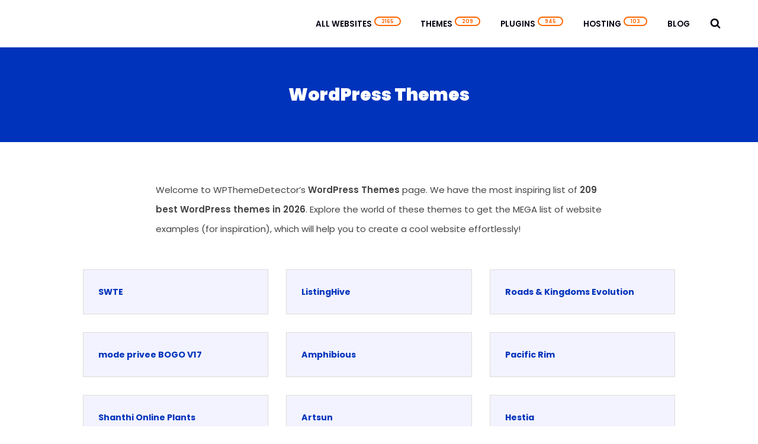

--- FILE ---
content_type: text/html; charset=UTF-8
request_url: https://wpthemedetector.co/wordpress-themes/
body_size: 42859
content:
<!doctype html>
<html lang="en-GB" prefix="og: https://ogp.me/ns#" class="no-js" itemtype="https://schema.org/WebPage" itemscope>
<head>
	<meta charset="UTF-8">
	<meta name="viewport" content="width=device-width, initial-scale=1, minimum-scale=1">
	
<!-- Search Engine Optimization by Rank Math PRO - https://rankmath.com/ -->
<title>209 Best WordPress Themes 2026 (With Example Websites)</title>
<meta name="description" content="Welcome to WPThemeDetector&#039;s WordPress Themes page. We have the most inspiring list of best WordPress themes in . Explore the world of these themes to get the"/>
<meta name="robots" content="follow, index, max-snippet:-1, max-video-preview:-1, max-image-preview:large"/>
<link rel="canonical" href="https://wpthemedetector.co/wordpress-themes/" />
<meta property="og:locale" content="en_GB" />
<meta property="og:type" content="article" />
<meta property="og:title" content="209 Best WordPress Themes 2026 (With Example Websites)" />
<meta property="og:description" content="Welcome to WPThemeDetector&#039;s WordPress Themes page. We have the most inspiring list of best WordPress themes in . Explore the world of these themes to get the" />
<meta property="og:url" content="https://wpthemedetector.co/wordpress-themes/" />
<meta property="og:site_name" content="WPThemeDetector" />
<meta property="og:updated_time" content="2026-01-03T09:34:27+05:30" />
<meta property="article:published_time" content="2026-01-03T01:04:25+05:30" />
<meta property="article:modified_time" content="2026-01-03T09:34:27+05:30" />
<meta name="twitter:card" content="summary_large_image" />
<meta name="twitter:title" content="209 Best WordPress Themes 2026 (With Example Websites)" />
<meta name="twitter:description" content="Welcome to WPThemeDetector&#039;s WordPress Themes page. We have the most inspiring list of best WordPress themes in . Explore the world of these themes to get the" />
<meta name="twitter:label1" content="Time to read" />
<meta name="twitter:data1" content="Less than a minute" />
<script type="application/ld+json" class="rank-math-schema-pro">{"@context":"https://schema.org","@graph":[{"@type":["Organization","Person"],"@id":"https://wpthemedetector.co/#person","name":"WPThemeDetector","url":"https://wpthemedetector.co","logo":{"@type":"ImageObject","@id":"https://wpthemedetector.co/#logo","url":"https://wpthemedetector.co/wp-content/uploads/wpthemedetector-1.png","contentUrl":"https://wpthemedetector.co/wp-content/uploads/wpthemedetector-1.png","caption":"WPThemeDetector","inLanguage":"en-GB"},"image":{"@id":"https://wpthemedetector.co/#logo"}},{"@type":"WebSite","@id":"https://wpthemedetector.co/#website","url":"https://wpthemedetector.co","name":"WPThemeDetector","alternateName":"WPTD","publisher":{"@id":"https://wpthemedetector.co/#person"},"inLanguage":"en-GB"},{"@type":"WebPage","@id":"https://wpthemedetector.co/wordpress-themes/#webpage","url":"https://wpthemedetector.co/wordpress-themes/","name":"209 Best WordPress Themes 2026 (With Example Websites)","datePublished":"2026-01-03T01:04:25+05:30","dateModified":"2026-01-03T09:34:27+05:30","isPartOf":{"@id":"https://wpthemedetector.co/#website"},"inLanguage":"en-GB"},{"@type":"Person","@id":"https://wpthemedetector.co/author/harpreet/","name":"WPThemeDetector","url":"https://wpthemedetector.co/author/harpreet/","image":{"@type":"ImageObject","@id":"https://secure.gravatar.com/avatar/2390ac2470ece12cad84d8925404d30f5f2cad1efec7df4686f2b173e2cc4cb3?s=96&amp;d=mm&amp;r=g","url":"https://secure.gravatar.com/avatar/2390ac2470ece12cad84d8925404d30f5f2cad1efec7df4686f2b173e2cc4cb3?s=96&amp;d=mm&amp;r=g","caption":"WPThemeDetector","inLanguage":"en-GB"},"sameAs":["https://wpthemedetector.co"]},{"@type":"Person","name":"209 Best WordPress Themes 2026 (With Example Websites)","description":"Welcome to WPThemeDetector&#039;s WordPress Themes page. We have the most inspiring list of best WordPress themes in . Explore the world of these themes to get the","mainEntityOfPage":{"@id":"https://wpthemedetector.co/wordpress-themes/#webpage"}},{"@type":"BlogPosting","headline":"209 Best WordPress Themes 2026 (With Example Websites)","description":"Welcome to WPThemeDetector&#039;s WordPress Themes page. We have the most inspiring list of best WordPress themes in . Explore the world of these themes to get the","keywords":"wordpress themes","datePublished":"2026-01-03T01:04:25+05:30","dateModified":"2026-01-03T09:34:27+05:30","author":{"@id":"https://wpthemedetector.co/author/harpreet/","name":"WPThemeDetector"},"inLanguage":"en-US","name":"209 Best WordPress Themes 2026 (With Example Websites)"},{"@type":"WebSite","@id":"https://wpthemedetector.co/#website","url":"https://wpthemedetector.co","name":"WPThemeDetector","publisher":{"@type":"Organization","name":"WPThemeDetector","logo":{"@type":"ImageObject","url":"https://wpthemedetector.co/wp-content/uploads/wpthemedetector-1.png"},"@id":"https://wpthemedetector.co/#organization"},"inLanguage":"en-US"}]}</script>
<!-- /Rank Math WordPress SEO plugin -->

<link rel="alternate" type="application/rss+xml" title="WPThemeDetector &raquo; Feed" href="https://wpthemedetector.co/feed/" />
<link rel="alternate" type="application/rss+xml" title="WPThemeDetector &raquo; Comments Feed" href="https://wpthemedetector.co/comments/feed/" />
			<script>document.documentElement.classList.remove( 'no-js' );</script>
			<link rel="alternate" title="oEmbed (JSON)" type="application/json+oembed" href="https://wpthemedetector.co/wp-json/oembed/1.0/embed?url=https%3A%2F%2Fwpthemedetector.co%2Fwordpress-themes%2F" />
<link rel="alternate" title="oEmbed (XML)" type="text/xml+oembed" href="https://wpthemedetector.co/wp-json/oembed/1.0/embed?url=https%3A%2F%2Fwpthemedetector.co%2Fwordpress-themes%2F&#038;format=xml" />
<style id='wp-img-auto-sizes-contain-inline-css'>
img:is([sizes=auto i],[sizes^="auto," i]){contain-intrinsic-size:3000px 1500px}
/*# sourceURL=wp-img-auto-sizes-contain-inline-css */
</style>

<link rel='stylesheet' id='kadence-conversions-css' href='https://wpthemedetector.co/wp-content/plugins/kadence-conversions/assets/kadence-conversions.css?ver=1.1.4' media='all' />
<style id='kadence-conversions-9835-inline-css'>
.kadence-conversion-wrap.kadence-conversion-9835 .kadence-conversions-close{color:var(--global-palette7, #EDF2F7);font-size:15px;}.kadence-conversion-wrap.kadence-conversion-9835 .kadence-conversions-close:hover{color:#ffffff;}.kadence-conversion-wrap.kadence-conversion-9835 .kadence-conversion-overlay{opacity:1;background-color:var(--global-palette2, #2B6CB0);}.kadence-conversion-wrap.kadence-conversion-9835 .kadence-conversion{background-color:rgba(255,255,255,0);}.kadence-conversion-wrap.kadence-conversion-9835:not(.kadence-conversion-banner) .kadence-conversion{max-width:1000px;}.kadence-conversion-wrap.kadence-conversion-9835.kadence-conversion-banner .kadence-conversion-inner{max-width:1000px;}
/*# sourceURL=kadence-conversions-9835-inline-css */
</style>
<link rel='stylesheet' id='kadence-blocks-column-css' href='https://wpthemedetector.co/wp-content/plugins/kadence-blocks/dist/style-blocks-column.css?ver=3.5.29' media='all' />
<style id='kadence-blocks-advancedheading-inline-css'>
.wp-block-kadence-advancedheading mark{background:transparent;border-style:solid;border-width:0}.wp-block-kadence-advancedheading mark.kt-highlight{color:#f76a0c;}.kb-adv-heading-icon{display: inline-flex;justify-content: center;align-items: center;} .is-layout-constrained > .kb-advanced-heading-link {display: block;}.single-content .kadence-advanced-heading-wrapper h1, .single-content .kadence-advanced-heading-wrapper h2, .single-content .kadence-advanced-heading-wrapper h3, .single-content .kadence-advanced-heading-wrapper h4, .single-content .kadence-advanced-heading-wrapper h5, .single-content .kadence-advanced-heading-wrapper h6 {margin: 1.5em 0 .5em;}.single-content .kadence-advanced-heading-wrapper+* { margin-top:0;}.kb-screen-reader-text{position:absolute;width:1px;height:1px;padding:0;margin:-1px;overflow:hidden;clip:rect(0,0,0,0);}
/*# sourceURL=kadence-blocks-advancedheading-inline-css */
</style>
<link rel='stylesheet' id='kadence-blocks-infobox-css' href='https://wpthemedetector.co/wp-content/plugins/kadence-blocks/dist/style-blocks-infobox.css?ver=3.5.29' media='all' />
<link rel='stylesheet' id='kadence-blocks-tabs-css' href='https://wpthemedetector.co/wp-content/plugins/kadence-blocks/dist/style-blocks-tabs.css?ver=3.5.29' media='all' />
<link rel='stylesheet' id='kadence-blocks-rowlayout-css' href='https://wpthemedetector.co/wp-content/plugins/kadence-blocks/dist/style-blocks-rowlayout.css?ver=3.5.29' media='all' />
<style id='wp-emoji-styles-inline-css'>

	img.wp-smiley, img.emoji {
		display: inline !important;
		border: none !important;
		box-shadow: none !important;
		height: 1em !important;
		width: 1em !important;
		margin: 0 0.07em !important;
		vertical-align: -0.1em !important;
		background: none !important;
		padding: 0 !important;
	}
/*# sourceURL=wp-emoji-styles-inline-css */
</style>
<link rel='stylesheet' id='wp-block-library-css' href='https://wpthemedetector.co/wp-includes/css/dist/block-library/style.min.css?ver=6.9' media='all' />
<style id='wp-block-image-inline-css'>
.wp-block-image>a,.wp-block-image>figure>a{display:inline-block}.wp-block-image img{box-sizing:border-box;height:auto;max-width:100%;vertical-align:bottom}@media not (prefers-reduced-motion){.wp-block-image img.hide{visibility:hidden}.wp-block-image img.show{animation:show-content-image .4s}}.wp-block-image[style*=border-radius] img,.wp-block-image[style*=border-radius]>a{border-radius:inherit}.wp-block-image.has-custom-border img{box-sizing:border-box}.wp-block-image.aligncenter{text-align:center}.wp-block-image.alignfull>a,.wp-block-image.alignwide>a{width:100%}.wp-block-image.alignfull img,.wp-block-image.alignwide img{height:auto;width:100%}.wp-block-image .aligncenter,.wp-block-image .alignleft,.wp-block-image .alignright,.wp-block-image.aligncenter,.wp-block-image.alignleft,.wp-block-image.alignright{display:table}.wp-block-image .aligncenter>figcaption,.wp-block-image .alignleft>figcaption,.wp-block-image .alignright>figcaption,.wp-block-image.aligncenter>figcaption,.wp-block-image.alignleft>figcaption,.wp-block-image.alignright>figcaption{caption-side:bottom;display:table-caption}.wp-block-image .alignleft{float:left;margin:.5em 1em .5em 0}.wp-block-image .alignright{float:right;margin:.5em 0 .5em 1em}.wp-block-image .aligncenter{margin-left:auto;margin-right:auto}.wp-block-image :where(figcaption){margin-bottom:1em;margin-top:.5em}.wp-block-image.is-style-circle-mask img{border-radius:9999px}@supports ((-webkit-mask-image:none) or (mask-image:none)) or (-webkit-mask-image:none){.wp-block-image.is-style-circle-mask img{border-radius:0;-webkit-mask-image:url('data:image/svg+xml;utf8,<svg viewBox="0 0 100 100" xmlns="http://www.w3.org/2000/svg"><circle cx="50" cy="50" r="50"/></svg>');mask-image:url('data:image/svg+xml;utf8,<svg viewBox="0 0 100 100" xmlns="http://www.w3.org/2000/svg"><circle cx="50" cy="50" r="50"/></svg>');mask-mode:alpha;-webkit-mask-position:center;mask-position:center;-webkit-mask-repeat:no-repeat;mask-repeat:no-repeat;-webkit-mask-size:contain;mask-size:contain}}:root :where(.wp-block-image.is-style-rounded img,.wp-block-image .is-style-rounded img){border-radius:9999px}.wp-block-image figure{margin:0}.wp-lightbox-container{display:flex;flex-direction:column;position:relative}.wp-lightbox-container img{cursor:zoom-in}.wp-lightbox-container img:hover+button{opacity:1}.wp-lightbox-container button{align-items:center;backdrop-filter:blur(16px) saturate(180%);background-color:#5a5a5a40;border:none;border-radius:4px;cursor:zoom-in;display:flex;height:20px;justify-content:center;opacity:0;padding:0;position:absolute;right:16px;text-align:center;top:16px;width:20px;z-index:100}@media not (prefers-reduced-motion){.wp-lightbox-container button{transition:opacity .2s ease}}.wp-lightbox-container button:focus-visible{outline:3px auto #5a5a5a40;outline:3px auto -webkit-focus-ring-color;outline-offset:3px}.wp-lightbox-container button:hover{cursor:pointer;opacity:1}.wp-lightbox-container button:focus{opacity:1}.wp-lightbox-container button:focus,.wp-lightbox-container button:hover,.wp-lightbox-container button:not(:hover):not(:active):not(.has-background){background-color:#5a5a5a40;border:none}.wp-lightbox-overlay{box-sizing:border-box;cursor:zoom-out;height:100vh;left:0;overflow:hidden;position:fixed;top:0;visibility:hidden;width:100%;z-index:100000}.wp-lightbox-overlay .close-button{align-items:center;cursor:pointer;display:flex;justify-content:center;min-height:40px;min-width:40px;padding:0;position:absolute;right:calc(env(safe-area-inset-right) + 16px);top:calc(env(safe-area-inset-top) + 16px);z-index:5000000}.wp-lightbox-overlay .close-button:focus,.wp-lightbox-overlay .close-button:hover,.wp-lightbox-overlay .close-button:not(:hover):not(:active):not(.has-background){background:none;border:none}.wp-lightbox-overlay .lightbox-image-container{height:var(--wp--lightbox-container-height);left:50%;overflow:hidden;position:absolute;top:50%;transform:translate(-50%,-50%);transform-origin:top left;width:var(--wp--lightbox-container-width);z-index:9999999999}.wp-lightbox-overlay .wp-block-image{align-items:center;box-sizing:border-box;display:flex;height:100%;justify-content:center;margin:0;position:relative;transform-origin:0 0;width:100%;z-index:3000000}.wp-lightbox-overlay .wp-block-image img{height:var(--wp--lightbox-image-height);min-height:var(--wp--lightbox-image-height);min-width:var(--wp--lightbox-image-width);width:var(--wp--lightbox-image-width)}.wp-lightbox-overlay .wp-block-image figcaption{display:none}.wp-lightbox-overlay button{background:none;border:none}.wp-lightbox-overlay .scrim{background-color:#fff;height:100%;opacity:.9;position:absolute;width:100%;z-index:2000000}.wp-lightbox-overlay.active{visibility:visible}@media not (prefers-reduced-motion){.wp-lightbox-overlay.active{animation:turn-on-visibility .25s both}.wp-lightbox-overlay.active img{animation:turn-on-visibility .35s both}.wp-lightbox-overlay.show-closing-animation:not(.active){animation:turn-off-visibility .35s both}.wp-lightbox-overlay.show-closing-animation:not(.active) img{animation:turn-off-visibility .25s both}.wp-lightbox-overlay.zoom.active{animation:none;opacity:1;visibility:visible}.wp-lightbox-overlay.zoom.active .lightbox-image-container{animation:lightbox-zoom-in .4s}.wp-lightbox-overlay.zoom.active .lightbox-image-container img{animation:none}.wp-lightbox-overlay.zoom.active .scrim{animation:turn-on-visibility .4s forwards}.wp-lightbox-overlay.zoom.show-closing-animation:not(.active){animation:none}.wp-lightbox-overlay.zoom.show-closing-animation:not(.active) .lightbox-image-container{animation:lightbox-zoom-out .4s}.wp-lightbox-overlay.zoom.show-closing-animation:not(.active) .lightbox-image-container img{animation:none}.wp-lightbox-overlay.zoom.show-closing-animation:not(.active) .scrim{animation:turn-off-visibility .4s forwards}}@keyframes show-content-image{0%{visibility:hidden}99%{visibility:hidden}to{visibility:visible}}@keyframes turn-on-visibility{0%{opacity:0}to{opacity:1}}@keyframes turn-off-visibility{0%{opacity:1;visibility:visible}99%{opacity:0;visibility:visible}to{opacity:0;visibility:hidden}}@keyframes lightbox-zoom-in{0%{transform:translate(calc((-100vw + var(--wp--lightbox-scrollbar-width))/2 + var(--wp--lightbox-initial-left-position)),calc(-50vh + var(--wp--lightbox-initial-top-position))) scale(var(--wp--lightbox-scale))}to{transform:translate(-50%,-50%) scale(1)}}@keyframes lightbox-zoom-out{0%{transform:translate(-50%,-50%) scale(1);visibility:visible}99%{visibility:visible}to{transform:translate(calc((-100vw + var(--wp--lightbox-scrollbar-width))/2 + var(--wp--lightbox-initial-left-position)),calc(-50vh + var(--wp--lightbox-initial-top-position))) scale(var(--wp--lightbox-scale));visibility:hidden}}
/*# sourceURL=https://wpthemedetector.co/wp-includes/blocks/image/style.min.css */
</style>
<style id='wp-block-paragraph-inline-css'>
.is-small-text{font-size:.875em}.is-regular-text{font-size:1em}.is-large-text{font-size:2.25em}.is-larger-text{font-size:3em}.has-drop-cap:not(:focus):first-letter{float:left;font-size:8.4em;font-style:normal;font-weight:100;line-height:.68;margin:.05em .1em 0 0;text-transform:uppercase}body.rtl .has-drop-cap:not(:focus):first-letter{float:none;margin-left:.1em}p.has-drop-cap.has-background{overflow:hidden}:root :where(p.has-background){padding:1.25em 2.375em}:where(p.has-text-color:not(.has-link-color)) a{color:inherit}p.has-text-align-left[style*="writing-mode:vertical-lr"],p.has-text-align-right[style*="writing-mode:vertical-rl"]{rotate:180deg}
/*# sourceURL=https://wpthemedetector.co/wp-includes/blocks/paragraph/style.min.css */
</style>
<style id='wp-block-spacer-inline-css'>
.wp-block-spacer{clear:both}
/*# sourceURL=https://wpthemedetector.co/wp-includes/blocks/spacer/style.min.css */
</style>
<style id='global-styles-inline-css'>
:root{--wp--preset--aspect-ratio--square: 1;--wp--preset--aspect-ratio--4-3: 4/3;--wp--preset--aspect-ratio--3-4: 3/4;--wp--preset--aspect-ratio--3-2: 3/2;--wp--preset--aspect-ratio--2-3: 2/3;--wp--preset--aspect-ratio--16-9: 16/9;--wp--preset--aspect-ratio--9-16: 9/16;--wp--preset--color--black: #000000;--wp--preset--color--cyan-bluish-gray: #abb8c3;--wp--preset--color--white: #ffffff;--wp--preset--color--pale-pink: #f78da7;--wp--preset--color--vivid-red: #cf2e2e;--wp--preset--color--luminous-vivid-orange: #ff6900;--wp--preset--color--luminous-vivid-amber: #fcb900;--wp--preset--color--light-green-cyan: #7bdcb5;--wp--preset--color--vivid-green-cyan: #00d084;--wp--preset--color--pale-cyan-blue: #8ed1fc;--wp--preset--color--vivid-cyan-blue: #0693e3;--wp--preset--color--vivid-purple: #9b51e0;--wp--preset--color--theme-palette-1: var(--global-palette1);--wp--preset--color--theme-palette-2: var(--global-palette2);--wp--preset--color--theme-palette-3: var(--global-palette3);--wp--preset--color--theme-palette-4: var(--global-palette4);--wp--preset--color--theme-palette-5: var(--global-palette5);--wp--preset--color--theme-palette-6: var(--global-palette6);--wp--preset--color--theme-palette-7: var(--global-palette7);--wp--preset--color--theme-palette-8: var(--global-palette8);--wp--preset--color--theme-palette-9: var(--global-palette9);--wp--preset--color--theme-palette-10: var(--global-palette10);--wp--preset--color--theme-palette-11: var(--global-palette11);--wp--preset--color--theme-palette-12: var(--global-palette12);--wp--preset--color--theme-palette-13: var(--global-palette13);--wp--preset--color--theme-palette-14: var(--global-palette14);--wp--preset--color--theme-palette-15: var(--global-palette15);--wp--preset--gradient--vivid-cyan-blue-to-vivid-purple: linear-gradient(135deg,rgb(6,147,227) 0%,rgb(155,81,224) 100%);--wp--preset--gradient--light-green-cyan-to-vivid-green-cyan: linear-gradient(135deg,rgb(122,220,180) 0%,rgb(0,208,130) 100%);--wp--preset--gradient--luminous-vivid-amber-to-luminous-vivid-orange: linear-gradient(135deg,rgb(252,185,0) 0%,rgb(255,105,0) 100%);--wp--preset--gradient--luminous-vivid-orange-to-vivid-red: linear-gradient(135deg,rgb(255,105,0) 0%,rgb(207,46,46) 100%);--wp--preset--gradient--very-light-gray-to-cyan-bluish-gray: linear-gradient(135deg,rgb(238,238,238) 0%,rgb(169,184,195) 100%);--wp--preset--gradient--cool-to-warm-spectrum: linear-gradient(135deg,rgb(74,234,220) 0%,rgb(151,120,209) 20%,rgb(207,42,186) 40%,rgb(238,44,130) 60%,rgb(251,105,98) 80%,rgb(254,248,76) 100%);--wp--preset--gradient--blush-light-purple: linear-gradient(135deg,rgb(255,206,236) 0%,rgb(152,150,240) 100%);--wp--preset--gradient--blush-bordeaux: linear-gradient(135deg,rgb(254,205,165) 0%,rgb(254,45,45) 50%,rgb(107,0,62) 100%);--wp--preset--gradient--luminous-dusk: linear-gradient(135deg,rgb(255,203,112) 0%,rgb(199,81,192) 50%,rgb(65,88,208) 100%);--wp--preset--gradient--pale-ocean: linear-gradient(135deg,rgb(255,245,203) 0%,rgb(182,227,212) 50%,rgb(51,167,181) 100%);--wp--preset--gradient--electric-grass: linear-gradient(135deg,rgb(202,248,128) 0%,rgb(113,206,126) 100%);--wp--preset--gradient--midnight: linear-gradient(135deg,rgb(2,3,129) 0%,rgb(40,116,252) 100%);--wp--preset--font-size--small: var(--global-font-size-small);--wp--preset--font-size--medium: var(--global-font-size-medium);--wp--preset--font-size--large: var(--global-font-size-large);--wp--preset--font-size--x-large: 42px;--wp--preset--font-size--larger: var(--global-font-size-larger);--wp--preset--font-size--xxlarge: var(--global-font-size-xxlarge);--wp--preset--spacing--20: 0.44rem;--wp--preset--spacing--30: 0.67rem;--wp--preset--spacing--40: 1rem;--wp--preset--spacing--50: 1.5rem;--wp--preset--spacing--60: 2.25rem;--wp--preset--spacing--70: 3.38rem;--wp--preset--spacing--80: 5.06rem;--wp--preset--shadow--natural: 6px 6px 9px rgba(0, 0, 0, 0.2);--wp--preset--shadow--deep: 12px 12px 50px rgba(0, 0, 0, 0.4);--wp--preset--shadow--sharp: 6px 6px 0px rgba(0, 0, 0, 0.2);--wp--preset--shadow--outlined: 6px 6px 0px -3px rgb(255, 255, 255), 6px 6px rgb(0, 0, 0);--wp--preset--shadow--crisp: 6px 6px 0px rgb(0, 0, 0);}:where(.is-layout-flex){gap: 0.5em;}:where(.is-layout-grid){gap: 0.5em;}body .is-layout-flex{display: flex;}.is-layout-flex{flex-wrap: wrap;align-items: center;}.is-layout-flex > :is(*, div){margin: 0;}body .is-layout-grid{display: grid;}.is-layout-grid > :is(*, div){margin: 0;}:where(.wp-block-columns.is-layout-flex){gap: 2em;}:where(.wp-block-columns.is-layout-grid){gap: 2em;}:where(.wp-block-post-template.is-layout-flex){gap: 1.25em;}:where(.wp-block-post-template.is-layout-grid){gap: 1.25em;}.has-black-color{color: var(--wp--preset--color--black) !important;}.has-cyan-bluish-gray-color{color: var(--wp--preset--color--cyan-bluish-gray) !important;}.has-white-color{color: var(--wp--preset--color--white) !important;}.has-pale-pink-color{color: var(--wp--preset--color--pale-pink) !important;}.has-vivid-red-color{color: var(--wp--preset--color--vivid-red) !important;}.has-luminous-vivid-orange-color{color: var(--wp--preset--color--luminous-vivid-orange) !important;}.has-luminous-vivid-amber-color{color: var(--wp--preset--color--luminous-vivid-amber) !important;}.has-light-green-cyan-color{color: var(--wp--preset--color--light-green-cyan) !important;}.has-vivid-green-cyan-color{color: var(--wp--preset--color--vivid-green-cyan) !important;}.has-pale-cyan-blue-color{color: var(--wp--preset--color--pale-cyan-blue) !important;}.has-vivid-cyan-blue-color{color: var(--wp--preset--color--vivid-cyan-blue) !important;}.has-vivid-purple-color{color: var(--wp--preset--color--vivid-purple) !important;}.has-black-background-color{background-color: var(--wp--preset--color--black) !important;}.has-cyan-bluish-gray-background-color{background-color: var(--wp--preset--color--cyan-bluish-gray) !important;}.has-white-background-color{background-color: var(--wp--preset--color--white) !important;}.has-pale-pink-background-color{background-color: var(--wp--preset--color--pale-pink) !important;}.has-vivid-red-background-color{background-color: var(--wp--preset--color--vivid-red) !important;}.has-luminous-vivid-orange-background-color{background-color: var(--wp--preset--color--luminous-vivid-orange) !important;}.has-luminous-vivid-amber-background-color{background-color: var(--wp--preset--color--luminous-vivid-amber) !important;}.has-light-green-cyan-background-color{background-color: var(--wp--preset--color--light-green-cyan) !important;}.has-vivid-green-cyan-background-color{background-color: var(--wp--preset--color--vivid-green-cyan) !important;}.has-pale-cyan-blue-background-color{background-color: var(--wp--preset--color--pale-cyan-blue) !important;}.has-vivid-cyan-blue-background-color{background-color: var(--wp--preset--color--vivid-cyan-blue) !important;}.has-vivid-purple-background-color{background-color: var(--wp--preset--color--vivid-purple) !important;}.has-black-border-color{border-color: var(--wp--preset--color--black) !important;}.has-cyan-bluish-gray-border-color{border-color: var(--wp--preset--color--cyan-bluish-gray) !important;}.has-white-border-color{border-color: var(--wp--preset--color--white) !important;}.has-pale-pink-border-color{border-color: var(--wp--preset--color--pale-pink) !important;}.has-vivid-red-border-color{border-color: var(--wp--preset--color--vivid-red) !important;}.has-luminous-vivid-orange-border-color{border-color: var(--wp--preset--color--luminous-vivid-orange) !important;}.has-luminous-vivid-amber-border-color{border-color: var(--wp--preset--color--luminous-vivid-amber) !important;}.has-light-green-cyan-border-color{border-color: var(--wp--preset--color--light-green-cyan) !important;}.has-vivid-green-cyan-border-color{border-color: var(--wp--preset--color--vivid-green-cyan) !important;}.has-pale-cyan-blue-border-color{border-color: var(--wp--preset--color--pale-cyan-blue) !important;}.has-vivid-cyan-blue-border-color{border-color: var(--wp--preset--color--vivid-cyan-blue) !important;}.has-vivid-purple-border-color{border-color: var(--wp--preset--color--vivid-purple) !important;}.has-vivid-cyan-blue-to-vivid-purple-gradient-background{background: var(--wp--preset--gradient--vivid-cyan-blue-to-vivid-purple) !important;}.has-light-green-cyan-to-vivid-green-cyan-gradient-background{background: var(--wp--preset--gradient--light-green-cyan-to-vivid-green-cyan) !important;}.has-luminous-vivid-amber-to-luminous-vivid-orange-gradient-background{background: var(--wp--preset--gradient--luminous-vivid-amber-to-luminous-vivid-orange) !important;}.has-luminous-vivid-orange-to-vivid-red-gradient-background{background: var(--wp--preset--gradient--luminous-vivid-orange-to-vivid-red) !important;}.has-very-light-gray-to-cyan-bluish-gray-gradient-background{background: var(--wp--preset--gradient--very-light-gray-to-cyan-bluish-gray) !important;}.has-cool-to-warm-spectrum-gradient-background{background: var(--wp--preset--gradient--cool-to-warm-spectrum) !important;}.has-blush-light-purple-gradient-background{background: var(--wp--preset--gradient--blush-light-purple) !important;}.has-blush-bordeaux-gradient-background{background: var(--wp--preset--gradient--blush-bordeaux) !important;}.has-luminous-dusk-gradient-background{background: var(--wp--preset--gradient--luminous-dusk) !important;}.has-pale-ocean-gradient-background{background: var(--wp--preset--gradient--pale-ocean) !important;}.has-electric-grass-gradient-background{background: var(--wp--preset--gradient--electric-grass) !important;}.has-midnight-gradient-background{background: var(--wp--preset--gradient--midnight) !important;}.has-small-font-size{font-size: var(--wp--preset--font-size--small) !important;}.has-medium-font-size{font-size: var(--wp--preset--font-size--medium) !important;}.has-large-font-size{font-size: var(--wp--preset--font-size--large) !important;}.has-x-large-font-size{font-size: var(--wp--preset--font-size--x-large) !important;}
/*# sourceURL=global-styles-inline-css */
</style>

<style id='classic-theme-styles-inline-css'>
/*! This file is auto-generated */
.wp-block-button__link{color:#fff;background-color:#32373c;border-radius:9999px;box-shadow:none;text-decoration:none;padding:calc(.667em + 2px) calc(1.333em + 2px);font-size:1.125em}.wp-block-file__button{background:#32373c;color:#fff;text-decoration:none}
/*# sourceURL=/wp-includes/css/classic-themes.min.css */
</style>
<link rel='stylesheet' id='wp-theme-and-plugins-detector-css' href='https://wpthemedetector.co/wp-content/plugins/aio-detector/public/css/wp-theme-and-plugins-detector-public.css?ver=1.1' media='all' />
<link rel='stylesheet' id='kadence-global-css' href='https://wpthemedetector.co/wp-content/themes/kadence/assets/css/global.min.css?ver=1.4.2' media='all' />
<style id='kadence-global-inline-css'>
/* Kadence Base CSS */
:root{--global-palette1:#0033bb;--global-palette2:#6666ff;--global-palette3:#000011;--global-palette4:#444444;--global-palette5:#4A5568;--global-palette6:#ffdd88;--global-palette7:#f3f3ff;--global-palette8:#fafafa;--global-palette9:#ffffff;--global-palette10:oklch(from var(--global-palette1) calc(l + 0.10 * (1 - l)) calc(c * 1.00) calc(h + 180) / 100%);--global-palette11:#13612e;--global-palette12:#1159af;--global-palette13:#b82105;--global-palette14:#f7630c;--global-palette15:#f5a524;--global-palette9rgb:255, 255, 255;--global-palette-highlight:var(--global-palette1);--global-palette-highlight-alt:var(--global-palette2);--global-palette-highlight-alt2:var(--global-palette9);--global-palette-btn-bg:var(--global-palette1);--global-palette-btn-bg-hover:var(--global-palette2);--global-palette-btn:var(--global-palette9);--global-palette-btn-hover:var(--global-palette9);--global-palette-btn-sec-bg:var(--global-palette7);--global-palette-btn-sec-bg-hover:var(--global-palette2);--global-palette-btn-sec:var(--global-palette3);--global-palette-btn-sec-hover:var(--global-palette9);--global-body-font-family:Poppins, sans-serif;--global-heading-font-family:Poppins, sans-serif;--global-primary-nav-font-family:Poppins, sans-serif;--global-fallback-font:sans-serif;--global-display-fallback-font:sans-serif;--global-content-width:1200px;--global-content-wide-width:calc(1200px + 230px);--global-content-narrow-width:850px;--global-content-edge-padding:1rem;--global-content-boxed-padding:2rem;--global-calc-content-width:calc(1200px - var(--global-content-edge-padding) - var(--global-content-edge-padding) );--wp--style--global--content-size:var(--global-calc-content-width);}.wp-site-blocks{--global-vw:calc( 100vw - ( 0.5 * var(--scrollbar-offset)));}body{background:var(--global-palette9);}body, input, select, optgroup, textarea{font-style:normal;font-weight:normal;font-size:15px;line-height:2.2;font-family:var(--global-body-font-family);color:var(--global-palette4);}.content-bg, body.content-style-unboxed .site{background:var(--global-palette9);}h1,h2,h3,h4,h5,h6{font-family:var(--global-heading-font-family);}h1{font-style:normal;font-weight:900;font-size:30px;line-height:1.3;color:var(--global-palette3);}h2{font-style:normal;font-weight:700;font-size:24px;line-height:1.4;text-transform:none;color:var(--global-palette3);}h3{font-style:normal;font-weight:700;font-size:21px;line-height:1.4;text-transform:none;color:var(--global-palette3);}h4{font-style:normal;font-weight:700;font-size:18px;line-height:1.4;text-transform:none;color:var(--global-palette3);}h5{font-style:normal;font-weight:700;font-size:16px;line-height:1.4;text-transform:none;color:var(--global-palette3);}h6{font-style:normal;font-weight:700;font-size:14px;line-height:1.4;text-transform:none;color:var(--global-palette3);}.entry-hero h1{font-style:normal;}@media all and (max-width: 1024px){h1{font-size:28px;}}@media all and (max-width: 767px){h1{font-size:27px;}h2{font-size:24px;}}.entry-hero .kadence-breadcrumbs{max-width:1200px;}.site-container, .site-header-row-layout-contained, .site-footer-row-layout-contained, .entry-hero-layout-contained, .comments-area, .alignfull > .wp-block-cover__inner-container, .alignwide > .wp-block-cover__inner-container{max-width:var(--global-content-width);}.content-width-narrow .content-container.site-container, .content-width-narrow .hero-container.site-container{max-width:var(--global-content-narrow-width);}@media all and (min-width: 1430px){.wp-site-blocks .content-container  .alignwide{margin-left:-115px;margin-right:-115px;width:unset;max-width:unset;}}@media all and (min-width: 1110px){.content-width-narrow .wp-site-blocks .content-container .alignwide{margin-left:-130px;margin-right:-130px;width:unset;max-width:unset;}}.content-style-boxed .wp-site-blocks .entry-content .alignwide{margin-left:calc( -1 * var( --global-content-boxed-padding ) );margin-right:calc( -1 * var( --global-content-boxed-padding ) );}.content-area{margin-top:2rem;margin-bottom:2rem;}@media all and (max-width: 767px){.content-area{margin-top:1rem;margin-bottom:1rem;}}@media all and (max-width: 1024px){:root{--global-content-edge-padding:3rem;--global-content-boxed-padding:2rem;}}@media all and (max-width: 767px){:root{--global-content-edge-padding:1rem;--global-content-boxed-padding:1rem;}}.entry-content-wrap{padding:2rem;}@media all and (max-width: 1024px){.entry-content-wrap{padding:2rem;}}@media all and (max-width: 767px){.entry-content-wrap{padding:1rem;}}.entry.single-entry{box-shadow:0px 0px 0px 0px rgba(0,0,0,0.05);border-radius:0px 0px 0px 0px;}.entry.loop-entry{border-radius:0px 0px 0px 0px;box-shadow:0px 0px 0px 0px rgba(0,0,0,0.05);}.loop-entry .entry-content-wrap{padding:1.5rem;}@media all and (max-width: 1024px){.loop-entry .entry-content-wrap{padding:2rem;}}@media all and (max-width: 767px){.loop-entry .entry-content-wrap{padding:1.5rem;}}.has-sidebar:not(.has-left-sidebar) .content-container{grid-template-columns:1fr 34%;}.has-sidebar.has-left-sidebar .content-container{grid-template-columns:34% 1fr;}button, .button, .wp-block-button__link, input[type="button"], input[type="reset"], input[type="submit"], .fl-button, .elementor-button-wrapper .elementor-button, .wc-block-components-checkout-place-order-button, .wc-block-cart__submit{font-style:normal;font-weight:500;font-size:16px;line-height:1.4;font-family:Poppins, sans-serif;border-radius:50px;padding:12px 30px 12px 30px;border:5px none currentColor;border-color:var(--global-palette1);box-shadow:0px 0px 0px 0px rgba(0,0,0,0);}.wp-block-button.is-style-outline .wp-block-button__link{padding:12px 30px 12px 30px;}button:hover, button:focus, button:active, .button:hover, .button:focus, .button:active, .wp-block-button__link:hover, .wp-block-button__link:focus, .wp-block-button__link:active, input[type="button"]:hover, input[type="button"]:focus, input[type="button"]:active, input[type="reset"]:hover, input[type="reset"]:focus, input[type="reset"]:active, input[type="submit"]:hover, input[type="submit"]:focus, input[type="submit"]:active, .elementor-button-wrapper .elementor-button:hover, .elementor-button-wrapper .elementor-button:focus, .elementor-button-wrapper .elementor-button:active, .wc-block-cart__submit:hover{box-shadow:0px 15px 25px -7px rgba(0,0,0,0);}.kb-button.kb-btn-global-outline.kb-btn-global-inherit{padding-top:calc(12px - 2px);padding-right:calc(30px - 2px);padding-bottom:calc(12px - 2px);padding-left:calc(30px - 2px);}@media all and (max-width: 1024px){button, .button, .wp-block-button__link, input[type="button"], input[type="reset"], input[type="submit"], .fl-button, .elementor-button-wrapper .elementor-button, .wc-block-components-checkout-place-order-button, .wc-block-cart__submit{border-color:var(--global-palette1);}}@media all and (max-width: 767px){button, .button, .wp-block-button__link, input[type="button"], input[type="reset"], input[type="submit"], .fl-button, .elementor-button-wrapper .elementor-button, .wc-block-components-checkout-place-order-button, .wc-block-cart__submit{border-color:var(--global-palette1);}}button.button-style-secondary, .button.button-style-secondary, .wp-block-button__link.button-style-secondary, input[type="button"].button-style-secondary, input[type="reset"].button-style-secondary, input[type="submit"].button-style-secondary, .fl-button.button-style-secondary, .elementor-button-wrapper .elementor-button.button-style-secondary, .wc-block-components-checkout-place-order-button.button-style-secondary, .wc-block-cart__submit.button-style-secondary{font-style:normal;font-weight:500;font-size:16px;line-height:1.4;font-family:Poppins, sans-serif;}@media all and (min-width: 1025px){.transparent-header .entry-hero .entry-hero-container-inner{padding-top:70px;}}@media all and (max-width: 1024px){.mobile-transparent-header .entry-hero .entry-hero-container-inner{padding-top:60px;}}@media all and (max-width: 767px){.mobile-transparent-header .entry-hero .entry-hero-container-inner{padding-top:60px;}}body.page{background:var(--global-palette9);}body.page .content-bg, body.content-style-unboxed.page .site{background:var(--global-palette9);}.wp-site-blocks .page-title h1{font-style:normal;color:var(--global-palette9);}@media all and (max-width: 767px){.wp-site-blocks .page-title h1{font-size:26px;}}.entry-hero.page-hero-section .entry-header{min-height:160px;}.page-hero-section .hero-section-overlay{background:var(--global-palette1);}.entry-author-style-center{padding-top:var(--global-md-spacing);border-top:1px solid var(--global-gray-500);}.entry-author-style-center .entry-author-avatar, .entry-meta .author-avatar{display:none;}.entry-author-style-normal .entry-author-profile{padding-left:0px;}#comments .comment-meta{margin-left:0px;}.comment-metadata a:not(.comment-edit-link), .comment-body .edit-link:before{display:none;}.loop-entry.type-post h2.entry-title{font-style:normal;font-size:20px;color:var(--global-palette4);}.loop-entry.type-post .entry-taxonomies{font-style:normal;}.loop-entry.type-post .entry-meta{font-style:normal;}
/* Kadence Header CSS */
@media all and (max-width: 1024px){.mobile-transparent-header #masthead{position:absolute;left:0px;right:0px;z-index:100;}.kadence-scrollbar-fixer.mobile-transparent-header #masthead{right:var(--scrollbar-offset,0);}.mobile-transparent-header #masthead, .mobile-transparent-header .site-top-header-wrap .site-header-row-container-inner, .mobile-transparent-header .site-main-header-wrap .site-header-row-container-inner, .mobile-transparent-header .site-bottom-header-wrap .site-header-row-container-inner{background:transparent;}.site-header-row-tablet-layout-fullwidth, .site-header-row-tablet-layout-standard{padding:0px;}}@media all and (min-width: 1025px){.transparent-header #masthead{position:absolute;left:0px;right:0px;z-index:100;}.transparent-header.kadence-scrollbar-fixer #masthead{right:var(--scrollbar-offset,0);}.transparent-header #masthead, .transparent-header .site-top-header-wrap .site-header-row-container-inner, .transparent-header .site-main-header-wrap .site-header-row-container-inner, .transparent-header .site-bottom-header-wrap .site-header-row-container-inner{background:transparent;}}.site-branding{padding:0px 0px 0px 0px;}#masthead, #masthead .kadence-sticky-header.item-is-fixed:not(.item-at-start):not(.site-header-row-container):not(.site-main-header-wrap), #masthead .kadence-sticky-header.item-is-fixed:not(.item-at-start) > .site-header-row-container-inner{background:var(--global-palette3);}.site-main-header-wrap .site-header-row-container-inner{background:var(--global-palette9);border-bottom:0px none transparent;}.site-main-header-inner-wrap{min-height:70px;}@media all and (max-width: 1024px){.site-main-header-inner-wrap{min-height:60px;}}.site-main-header-wrap .site-header-row-container-inner>.site-container{padding:5px 15px 5px 15px;}@media all and (max-width: 1024px){.site-main-header-wrap .site-header-row-container-inner>.site-container{padding:5px 15px 5px 15px;}}@media all and (max-width: 767px){.site-main-header-wrap .site-header-row-container-inner>.site-container{padding:5px 15px 5px 15px;}}.header-navigation[class*="header-navigation-style-underline"] .header-menu-container.primary-menu-container>ul>li>a:after{width:calc( 100% - 2.5em);}.main-navigation .primary-menu-container > ul > li.menu-item > a{padding-left:calc(2.5em / 2);padding-right:calc(2.5em / 2);padding-top:em;padding-bottom:em;color:var(--global-palette3);}.main-navigation .primary-menu-container > ul > li.menu-item .dropdown-nav-special-toggle{right:calc(2.5em / 2);}.main-navigation .primary-menu-container > ul li.menu-item > a{font-style:normal;font-weight:600;font-size:0.9em;font-family:var(--global-primary-nav-font-family);text-transform:uppercase;}.main-navigation .primary-menu-container > ul > li.menu-item > a:hover{color:var(--global-palette1);}.main-navigation .primary-menu-container > ul > li.menu-item.current-menu-item > a{color:var(--global-palette3);}.header-navigation .header-menu-container ul ul.sub-menu, .header-navigation .header-menu-container ul ul.submenu{background:var(--global-palette9);box-shadow:0px 2px 13px 0px rgba(0,0,0,0.1);}.header-navigation .header-menu-container ul ul li.menu-item, .header-menu-container ul.menu > li.kadence-menu-mega-enabled > ul > li.menu-item > a{border-bottom:1px solid #eeeeee;border-radius:0px 0px 0px 0px;}.header-navigation .header-menu-container ul ul li.menu-item > a{width:300px;padding-top:1em;padding-bottom:1em;color:var(--global-palette3);font-style:normal;font-size:12px;}.header-navigation .header-menu-container ul ul li.menu-item > a:hover{color:var(--global-palette9);background:var(--global-palette1);border-radius:0px 0px 0px 0px;}.header-navigation .header-menu-container ul ul li.menu-item.current-menu-item > a{color:var(--global-palette9);background:var(--global-palette1);border-radius:0px 0px 0px 0px;}.mobile-toggle-open-container .menu-toggle-open, .mobile-toggle-open-container .menu-toggle-open:focus{background:var(--global-palette3);color:var(--global-palette8);padding:11px 11px 11px 11px;font-size:14px;}.mobile-toggle-open-container .menu-toggle-open.menu-toggle-style-bordered{border:1px solid currentColor;}.mobile-toggle-open-container .menu-toggle-open .menu-toggle-icon{font-size:1.2em;}.mobile-toggle-open-container .menu-toggle-open:hover, .mobile-toggle-open-container .menu-toggle-open:focus-visible{color:var(--global-palette6);background:var(--global-palette1);}.mobile-navigation ul li{font-style:normal;font-weight:600;font-size:0.9em;line-height:1.4;font-family:Poppins, sans-serif;text-transform:uppercase;}.mobile-navigation ul li a{padding-top:1em;padding-bottom:1em;}.mobile-navigation ul li > a, .mobile-navigation ul li.menu-item-has-children > .drawer-nav-drop-wrap{color:var(--global-palette8);}.mobile-navigation ul li > a:hover, .mobile-navigation ul li.menu-item-has-children > .drawer-nav-drop-wrap:hover{background:var(--global-palette9);color:var(--global-palette1);}.mobile-navigation ul li.current-menu-item > a, .mobile-navigation ul li.current-menu-item.menu-item-has-children > .drawer-nav-drop-wrap{color:var(--global-palette9);}.mobile-navigation ul li.menu-item-has-children .drawer-nav-drop-wrap, .mobile-navigation ul li:not(.menu-item-has-children) a{border-bottom:1px none var(--global-palette2);}.mobile-navigation:not(.drawer-navigation-parent-toggle-true) ul li.menu-item-has-children .drawer-nav-drop-wrap button{border-left:1px none var(--global-palette2);}#mobile-drawer .drawer-inner, #mobile-drawer.popup-drawer-layout-fullwidth.popup-drawer-animation-slice .pop-portion-bg, #mobile-drawer.popup-drawer-layout-fullwidth.popup-drawer-animation-slice.pop-animated.show-drawer .drawer-inner{background:var(--global-palette1);}#mobile-drawer .drawer-header .drawer-toggle{padding:0.6em 0.15em 0.6em 0.15em;font-size:20px;}#mobile-drawer .drawer-header .drawer-toggle, #mobile-drawer .drawer-header .drawer-toggle:focus{color:var(--global-palette9);}#mobile-drawer .drawer-header .drawer-toggle:hover, #mobile-drawer .drawer-header .drawer-toggle:focus:hover{color:var(--global-palette6);}.search-toggle-open-container .search-toggle-open{color:var(--global-palette3);}.search-toggle-open-container .search-toggle-open.search-toggle-style-bordered{border:0px solid currentColor;}.search-toggle-open-container .search-toggle-open .search-toggle-icon{font-size:1.1em;}.search-toggle-open-container .search-toggle-open:hover, .search-toggle-open-container .search-toggle-open:focus{color:var(--global-palette1);}#search-drawer .drawer-inner .drawer-content form input.search-field, #search-drawer .drawer-inner .drawer-content form .kadence-search-icon-wrap, #search-drawer .drawer-header{color:var(--global-palette9);}#search-drawer .drawer-inner .drawer-content form input.search-field:focus, #search-drawer .drawer-inner .drawer-content form input.search-submit:hover ~ .kadence-search-icon-wrap, #search-drawer .drawer-inner .drawer-content form button[type="submit"]:hover ~ .kadence-search-icon-wrap{color:var(--global-palette9);}#search-drawer .drawer-inner{background:var(--global-palette1);}
/* Kadence Footer CSS */
#colophon{background:var(--global-palette3);}.site-middle-footer-wrap .site-footer-row-container-inner{background:var(--global-palette4);font-style:normal;font-size:0.95em;line-height:1.6;color:var(--global-palette9);border-top:0px none transparent;border-bottom:0px none transparent;}.site-footer .site-middle-footer-wrap a:where(:not(.button):not(.wp-block-button__link):not(.wp-element-button)){color:var(--global-palette9);}.site-footer .site-middle-footer-wrap a:where(:not(.button):not(.wp-block-button__link):not(.wp-element-button)):hover{color:var(--global-palette1);}.site-middle-footer-inner-wrap{padding-top:30px;padding-bottom:30px;grid-column-gap:30px;grid-row-gap:30px;}.site-middle-footer-inner-wrap .widget{margin-bottom:30px;}.site-middle-footer-inner-wrap .widget-area .widget-title{font-style:normal;color:var(--global-palette9);}.site-middle-footer-inner-wrap .site-footer-section:not(:last-child):after{right:calc(-30px / 2);}.site-bottom-footer-wrap .site-footer-row-container-inner{background:#000000;font-style:normal;font-size:0.9em;color:var(--global-palette9);border-top:0px none transparent;}.site-footer .site-bottom-footer-wrap a:where(:not(.button):not(.wp-block-button__link):not(.wp-element-button)){color:var(--global-palette4);}.site-footer .site-bottom-footer-wrap a:where(:not(.button):not(.wp-block-button__link):not(.wp-element-button)):hover{color:var(--global-palette1);}.site-bottom-footer-inner-wrap{padding-top:10px;padding-bottom:10px;grid-column-gap:30px;}.site-bottom-footer-inner-wrap .widget{margin-bottom:20px;}.site-bottom-footer-inner-wrap .site-footer-section:not(:last-child):after{right:calc(-30px / 2);}
/* Kadence Pro Header CSS */
.header-navigation-dropdown-direction-left ul ul.submenu, .header-navigation-dropdown-direction-left ul ul.sub-menu{right:0px;left:auto;}.rtl .header-navigation-dropdown-direction-right ul ul.submenu, .rtl .header-navigation-dropdown-direction-right ul ul.sub-menu{left:0px;right:auto;}.header-account-button .nav-drop-title-wrap > .kadence-svg-iconset, .header-account-button > .kadence-svg-iconset{font-size:1.2em;}.site-header-item .header-account-button .nav-drop-title-wrap, .site-header-item .header-account-wrap > .header-account-button{display:flex;align-items:center;}.header-account-style-icon_label .header-account-label{padding-left:5px;}.header-account-style-label_icon .header-account-label{padding-right:5px;}.site-header-item .header-account-wrap .header-account-button{text-decoration:none;box-shadow:none;color:inherit;background:transparent;padding:0.6em 0em 0.6em 0em;}.header-mobile-account-wrap .header-account-button .nav-drop-title-wrap > .kadence-svg-iconset, .header-mobile-account-wrap .header-account-button > .kadence-svg-iconset{font-size:1.2em;}.header-mobile-account-wrap .header-account-button .nav-drop-title-wrap, .header-mobile-account-wrap > .header-account-button{display:flex;align-items:center;}.header-mobile-account-wrap.header-account-style-icon_label .header-account-label{padding-left:5px;}.header-mobile-account-wrap.header-account-style-label_icon .header-account-label{padding-right:5px;}.header-mobile-account-wrap .header-account-button{text-decoration:none;box-shadow:none;color:inherit;background:transparent;padding:0.6em 0em 0.6em 0em;}#login-drawer .drawer-inner .drawer-content{display:flex;justify-content:center;align-items:center;position:absolute;top:0px;bottom:0px;left:0px;right:0px;padding:0px;}#loginform p label{display:block;}#login-drawer #loginform{width:100%;}#login-drawer #loginform input{width:100%;}#login-drawer #loginform input[type="checkbox"]{width:auto;}#login-drawer .drawer-inner .drawer-header{position:relative;z-index:100;}#login-drawer .drawer-content_inner.widget_login_form_inner{padding:2em;width:100%;max-width:350px;border-radius:.25rem;background:var(--global-palette9);color:var(--global-palette4);}#login-drawer .lost_password a{color:var(--global-palette6);}#login-drawer .lost_password, #login-drawer .register-field{text-align:center;}#login-drawer .widget_login_form_inner p{margin-top:1.2em;margin-bottom:0em;}#login-drawer .widget_login_form_inner p:first-child{margin-top:0em;}#login-drawer .widget_login_form_inner label{margin-bottom:0.5em;}#login-drawer hr.register-divider{margin:1.2em 0;border-width:1px;}#login-drawer .register-field{font-size:90%;}@media all and (min-width: 1025px){#login-drawer hr.register-divider.hide-desktop{display:none;}#login-drawer p.register-field.hide-desktop{display:none;}}@media all and (max-width: 1024px){#login-drawer hr.register-divider.hide-mobile{display:none;}#login-drawer p.register-field.hide-mobile{display:none;}}@media all and (max-width: 767px){#login-drawer hr.register-divider.hide-mobile{display:none;}#login-drawer p.register-field.hide-mobile{display:none;}}.tertiary-navigation .tertiary-menu-container > ul > li.menu-item > a{padding-left:calc(1.2em / 2);padding-right:calc(1.2em / 2);padding-top:0.6em;padding-bottom:0.6em;color:var(--global-palette5);}.tertiary-navigation .tertiary-menu-container > ul > li.menu-item > a:hover{color:var(--global-palette-highlight);}.tertiary-navigation .tertiary-menu-container > ul > li.menu-item.current-menu-item > a{color:var(--global-palette3);}.header-navigation[class*="header-navigation-style-underline"] .header-menu-container.tertiary-menu-container>ul>li>a:after{width:calc( 100% - 1.2em);}.quaternary-navigation .quaternary-menu-container > ul > li.menu-item > a{padding-left:calc(1.2em / 2);padding-right:calc(1.2em / 2);padding-top:0.6em;padding-bottom:0.6em;color:var(--global-palette5);}.quaternary-navigation .quaternary-menu-container > ul > li.menu-item > a:hover{color:var(--global-palette-highlight);}.quaternary-navigation .quaternary-menu-container > ul > li.menu-item.current-menu-item > a{color:var(--global-palette3);}.header-navigation[class*="header-navigation-style-underline"] .header-menu-container.quaternary-menu-container>ul>li>a:after{width:calc( 100% - 1.2em);}#main-header .header-divider{border-right:100px dotted var(--global-palette9);height:50%;}#main-header .header-divider2{border-right:1px solid var(--global-palette6);height:50%;}#main-header .header-divider3{border-right:1px solid var(--global-palette6);height:50%;}#mobile-header .header-mobile-divider, #mobile-drawer .header-mobile-divider{border-right:1px solid var(--global-palette6);height:50%;}#mobile-drawer .header-mobile-divider{border-top:1px solid var(--global-palette6);width:50%;}#mobile-header .header-mobile-divider2{border-right:1px solid var(--global-palette6);height:50%;}#mobile-drawer .header-mobile-divider2{border-top:1px solid var(--global-palette6);width:50%;}.header-item-search-bar form ::-webkit-input-placeholder{color:currentColor;opacity:0.5;}.header-item-search-bar form ::placeholder{color:currentColor;opacity:0.5;}.header-search-bar form{max-width:100%;width:240px;}.header-mobile-search-bar form{max-width:calc(100vw - var(--global-sm-spacing) - var(--global-sm-spacing));width:0px;}.header-widget-lstyle-normal .header-widget-area-inner a:not(.button){text-decoration:underline;}.element-contact-inner-wrap{display:flex;flex-wrap:wrap;align-items:center;margin-top:-0.6em;margin-left:calc(-0.6em / 2);margin-right:calc(-0.6em / 2);}.element-contact-inner-wrap .header-contact-item{display:inline-flex;flex-wrap:wrap;align-items:center;margin-top:0.6em;margin-left:calc(0.6em / 2);margin-right:calc(0.6em / 2);}.element-contact-inner-wrap .header-contact-item .kadence-svg-iconset{font-size:1em;}.header-contact-item img{display:inline-block;}.header-contact-item .contact-label{margin-left:0.3em;}.rtl .header-contact-item .contact-label{margin-right:0.3em;margin-left:0px;}.header-mobile-contact-wrap .element-contact-inner-wrap{display:flex;flex-wrap:wrap;align-items:center;margin-top:-0.6em;margin-left:calc(-0.6em / 2);margin-right:calc(-0.6em / 2);}.header-mobile-contact-wrap .element-contact-inner-wrap .header-contact-item{display:inline-flex;flex-wrap:wrap;align-items:center;margin-top:0.6em;margin-left:calc(0.6em / 2);margin-right:calc(0.6em / 2);}.header-mobile-contact-wrap .element-contact-inner-wrap .header-contact-item .kadence-svg-iconset{font-size:1em;}#main-header .header-button2{font-style:normal;font-weight:500;font-size:14px;font-family:Roboto, sans-serif;border-radius:5px 5px 5px 5px;color:var(--global-palette2);background:var(--global-palette9);border:3px solid currentColor;border-color:var(--global-palette1);box-shadow:0px 0px 0px 0px rgba(0,0,0,0);}#main-header .header-button2.button-size-custom{padding:5px 20px 5px 20px;}#main-header .header-button2:hover{color:var(--global-palette9);background:var(--global-palette1);border-color:var(--global-palette1);box-shadow:0px 0px 0px 0px rgba(0,0,0,0.1);}.mobile-header-button2-wrap .mobile-header-button-inner-wrap .mobile-header-button2{font-style:normal;font-size:17px;color:var(--global-palette1);background:var(--global-palette8);border:2px solid currentColor;border-color:var(--global-palette6);box-shadow:0px 0px 0px 0px rgba(0,0,0,0);}.mobile-header-button2-wrap .mobile-header-button-inner-wrap .mobile-header-button2:hover{color:var(--global-palette8);background:var(--global-palette2);border-color:var(--global-palette2);box-shadow:0px 0px 0px 0px rgba(0,0,0,0.1);}#widget-drawer.popup-drawer-layout-fullwidth .drawer-content .header-widget2, #widget-drawer.popup-drawer-layout-sidepanel .drawer-inner{max-width:400px;}#widget-drawer.popup-drawer-layout-fullwidth .drawer-content .header-widget2{margin:0 auto;}.widget-toggle-open{display:flex;align-items:center;background:transparent;box-shadow:none;}.widget-toggle-open:hover, .widget-toggle-open:focus{border-color:currentColor;background:transparent;box-shadow:none;}.widget-toggle-open .widget-toggle-icon{display:flex;}.widget-toggle-open .widget-toggle-label{padding-right:5px;}.rtl .widget-toggle-open .widget-toggle-label{padding-left:5px;padding-right:0px;}.widget-toggle-open .widget-toggle-label:empty, .rtl .widget-toggle-open .widget-toggle-label:empty{padding-right:0px;padding-left:0px;}.widget-toggle-open-container .widget-toggle-open{color:var(--global-palette5);padding:0.4em 0.6em 0.4em 0.6em;font-size:14px;}.widget-toggle-open-container .widget-toggle-open.widget-toggle-style-bordered{border:1px solid currentColor;}.widget-toggle-open-container .widget-toggle-open .widget-toggle-icon{font-size:20px;}.widget-toggle-open-container .widget-toggle-open:hover, .widget-toggle-open-container .widget-toggle-open:focus{color:var(--global-palette-highlight);}#widget-drawer .header-widget-2style-normal a:not(.button){text-decoration:underline;}#widget-drawer .header-widget-2style-plain a:not(.button){text-decoration:none;}#widget-drawer .header-widget2 .widget-title{color:var(--global-palette9);}#widget-drawer .header-widget2{color:var(--global-palette8);}#widget-drawer .header-widget2 a:not(.button), #widget-drawer .header-widget2 .drawer-sub-toggle{color:var(--global-palette8);}#widget-drawer .header-widget2 a:not(.button):hover, #widget-drawer .header-widget2 .drawer-sub-toggle:hover{color:var(--global-palette9);}#mobile-secondary-site-navigation ul li{font-size:14px;}#mobile-secondary-site-navigation ul li a{padding-top:1em;padding-bottom:1em;}#mobile-secondary-site-navigation ul li > a, #mobile-secondary-site-navigation ul li.menu-item-has-children > .drawer-nav-drop-wrap{color:var(--global-palette8);}#mobile-secondary-site-navigation ul li.current-menu-item > a, #mobile-secondary-site-navigation ul li.current-menu-item.menu-item-has-children > .drawer-nav-drop-wrap{color:var(--global-palette-highlight);}#mobile-secondary-site-navigation ul li.menu-item-has-children .drawer-nav-drop-wrap, #mobile-secondary-site-navigation ul li:not(.menu-item-has-children) a{border-bottom:1px solid rgba(255,255,255,0.1);}#mobile-secondary-site-navigation:not(.drawer-navigation-parent-toggle-true) ul li.menu-item-has-children .drawer-nav-drop-wrap button{border-left:1px solid rgba(255,255,255,0.1);}
/*# sourceURL=kadence-global-inline-css */
</style>
<link rel='stylesheet' id='kadence-simplelightbox-css-css' href='https://wpthemedetector.co/wp-content/themes/kadence/assets/css/simplelightbox.min.css?ver=1.4.2' media='all' />
<link rel='stylesheet' id='kadence-rankmath-css' href='https://wpthemedetector.co/wp-content/themes/kadence/assets/css/rankmath.min.css?ver=1.4.2' media='all' />
<link rel='stylesheet' id='kadence-blocks-pro-postgrid-css' href='https://wpthemedetector.co/wp-content/plugins/kadence-blocks-pro/dist/style-blocks-postgrid.css?ver=2.8.6' media='all' />
<style id='kadence-blocks-global-variables-inline-css'>
:root {--global-kb-font-size-sm:clamp(0.8rem, 0.73rem + 0.217vw, 0.9rem);--global-kb-font-size-md:clamp(1.1rem, 0.995rem + 0.326vw, 1.25rem);--global-kb-font-size-lg:clamp(1.75rem, 1.576rem + 0.543vw, 2rem);--global-kb-font-size-xl:clamp(2.25rem, 1.728rem + 1.63vw, 3rem);--global-kb-font-size-xxl:clamp(2.5rem, 1.456rem + 3.26vw, 4rem);--global-kb-font-size-xxxl:clamp(2.75rem, 0.489rem + 7.065vw, 6rem);}
/*# sourceURL=kadence-blocks-global-variables-inline-css */
</style>
<style id='kadence_blocks_css-inline-css'>
.kadence-column9835_479a17-ce > .kt-inside-inner-col{padding-top:20px;padding-right:20px;padding-bottom:20px;padding-left:20px;}.kadence-column9835_479a17-ce > .kt-inside-inner-col{column-gap:var(--global-kb-gap-sm, 1rem);}.kadence-column9835_479a17-ce > .kt-inside-inner-col{flex-direction:column;}.kadence-column9835_479a17-ce > .kt-inside-inner-col > .aligncenter{width:100%;}.kadence-column9835_479a17-ce > .kt-inside-inner-col{background-color:var(--global-palette2, #2B6CB0);}@media all and (max-width: 1024px){.kadence-column9835_479a17-ce > .kt-inside-inner-col{flex-direction:column;justify-content:center;}}@media all and (max-width: 767px){.kadence-column9835_479a17-ce > .kt-inside-inner-col{flex-direction:column;justify-content:center;}}.wp-block-kadence-advancedheading.kt-adv-heading9835_d43a43-6f, .wp-block-kadence-advancedheading.kt-adv-heading9835_d43a43-6f[data-kb-block="kb-adv-heading9835_d43a43-6f"]{padding-top:12px;padding-right:20px;padding-bottom:12px;padding-left:20px;margin-top:0px;margin-bottom:30px;text-align:center;font-size:25px;line-height:1em;font-weight:900;font-family:Roboto;}.wp-block-kadence-advancedheading.kt-adv-heading9835_d43a43-6f mark.kt-highlight, .wp-block-kadence-advancedheading.kt-adv-heading9835_d43a43-6f[data-kb-block="kb-adv-heading9835_d43a43-6f"] mark.kt-highlight{-webkit-box-decoration-break:clone;box-decoration-break:clone;}.wp-block-kadence-column.kb-section-dir-horizontal > .kt-inside-inner-col > .kt-info-box9835_9ba731-62{max-width:1000px;}.wp-block-kadence-column.kb-section-dir-horizontal > .kt-inside-inner-col > .kt-info-box9835_9ba731-62 .kt-blocks-info-box-link-wrap{max-width:unset;}.kt-info-box9835_9ba731-62 .kt-blocks-info-box-link-wrap{border-top:2px solid var(--global-palette1, #3182CE);border-right:2px solid var(--global-palette1, #3182CE);border-bottom:2px solid var(--global-palette1, #3182CE);border-left:2px solid var(--global-palette1, #3182CE);border-top-left-radius:0px;border-top-right-radius:0px;border-bottom-right-radius:0px;border-bottom-left-radius:0px;background:var(--global-palette9, #ffffff);max-width:1000px;padding-top:15px;padding-right:15px;padding-bottom:15px;padding-left:15px;margin-bottom:20px;}.kt-info-box9835_9ba731-62 .kt-blocks-info-box-link-wrap:hover{background:var(--global-palette8, #F7FAFC);}.kt-info-box9835_9ba731-62.wp-block-kadence-infobox{max-width:100%;}.kt-info-box9835_9ba731-62 .kadence-info-box-image-inner-intrisic-container{max-width:75px;}.kt-info-box9835_9ba731-62 .kadence-info-box-image-inner-intrisic-container .kadence-info-box-image-intrisic{padding-bottom:100%;width:128px;height:0px;max-width:100%;}.kt-info-box9835_9ba731-62 .kadence-info-box-icon-container .kt-info-svg-icon, .kt-info-box9835_9ba731-62 .kt-info-svg-icon-flip, .kt-info-box9835_9ba731-62 .kt-blocks-info-box-number{font-size:50px;}.kt-info-box9835_9ba731-62 .kt-blocks-info-box-media{color:#444444;background:#ffffff;border-color:#eeeeee;border-top-width:0px;border-right-width:0px;border-bottom-width:0px;border-left-width:0px;padding-top:0px;padding-right:0px;padding-bottom:0px;padding-left:0px;margin-top:0px;margin-right:30px;margin-bottom:0px;margin-left:0px;}.kt-info-box9835_9ba731-62 .kt-blocks-info-box-link-wrap:hover .kt-blocks-info-box-media{color:#444444;background:#ffffff;border-color:#eeeeee;}.kt-info-box9835_9ba731-62 .kt-infobox-textcontent h4.kt-blocks-info-box-title{font-size:14px;font-style:normal;padding-top:0px;padding-right:0px;padding-bottom:0px;padding-left:0px;margin-top:5px;margin-right:0px;margin-bottom:10px;margin-left:0px;}.kt-info-box9835_9ba731-62 .kt-infobox-textcontent .kt-blocks-info-box-text{color:#555555;}.wp-block-kadence-infobox.kt-info-box9835_9ba731-62 .kt-blocks-info-box-text{font-size:0.75em;}.kt-info-box9835_9ba731-62 .kt-blocks-info-box-learnmore{color:var(--global-palette9, #ffffff);background:#da0505;border-color:#555555;font-size:12px;border-width:0px 0px 0px 0px;padding-top:4px;padding-right:15px;padding-bottom:4px;padding-left:15px;margin-top:14px;margin-right:0px;margin-bottom:10px;margin-left:0px;}.kt-info-box9835_9ba731-62 .kt-blocks-info-box-link-wrap:hover .kt-blocks-info-box-learnmore,.kt-info-box9835_9ba731-62 .kt-blocks-info-box-link-wrap .kt-blocks-info-box-learnmore:focus{color:#ffffff;background:#444444;border-color:#444444;}@media all and (max-width: 1024px){.kt-info-box9835_9ba731-62 .kt-blocks-info-box-link-wrap{border-top:2px solid var(--global-palette1, #3182CE);border-right:2px solid var(--global-palette1, #3182CE);border-bottom:2px solid var(--global-palette1, #3182CE);border-left:2px solid var(--global-palette1, #3182CE);}}@media all and (max-width: 767px){.kt-info-box9835_9ba731-62 .kt-blocks-info-box-link-wrap{border-top:2px solid var(--global-palette1, #3182CE);border-right:2px solid var(--global-palette1, #3182CE);border-bottom:2px solid var(--global-palette1, #3182CE);border-left:2px solid var(--global-palette1, #3182CE);}}.kadence-column9835_878c3a-5f > .kt-inside-inner-col{padding-right:20px;padding-left:20px;}.kadence-column9835_878c3a-5f > .kt-inside-inner-col{column-gap:var(--global-kb-gap-sm, 1rem);}.kadence-column9835_878c3a-5f > .kt-inside-inner-col{flex-direction:column;}.kadence-column9835_878c3a-5f > .kt-inside-inner-col > .aligncenter{width:100%;}@media all and (max-width: 1024px){.kadence-column9835_878c3a-5f > .kt-inside-inner-col{flex-direction:column;justify-content:center;}}@media all and (max-width: 767px){.kadence-column9835_878c3a-5f > .kt-inside-inner-col{flex-direction:column;justify-content:center;}}.kt-tabs-id9835_9ff6d1-d3 > .kt-tabs-content-wrap > .wp-block-kadence-tab{border-top:0px solid #eeeeee;border-right:0px solid #eeeeee;border-bottom:0px solid #eeeeee;border-left:0px solid #eeeeee;padding-top:20px;padding-right:20px;padding-bottom:20px;padding-left:20px;background:var(--global-palette9, #ffffff);}.wp-block-kadence-tabs .kt-tabs-id9835_9ff6d1-d3 > .kt-tabs-title-list li{margin-top:0px;margin-right:10px;margin-bottom:10px;margin-left:0px;}.wp-block-kadence-tabs .kt-tabs-id9835_9ff6d1-d3 > .kt-tabs-title-list li .kt-tab-title, .wp-block-kadence-tabs .kt-tabs-id9835_9ff6d1-d3 > .kt-tabs-content-wrap > .kt-tabs-accordion-title .kt-tab-title{line-height:1.4em;font-family:Roboto;font-weight:500;border-top-width:0px;border-right-width:0px;border-bottom-width:0px;border-left-width:0px;border-top-left-radius:5px;border-top-right-radius:5px;border-bottom-right-radius:5px;border-bottom-left-radius:5px;padding-top:14px;padding-right:15px;padding-bottom:14px;padding-left:15px;border-color:#ffffff;color:var(--global-palette1, #3182CE);background:var(--global-palette7, #EDF2F7);}.wp-block-kadence-tabs .kt-tabs-id9835_9ff6d1-d3 > .kt-tabs-content-wrap > .kt-tabs-accordion-title .kt-tab-title{margin-top:0px;margin-right:10px;margin-bottom:10px;margin-left:0px;}.wp-block-kadence-tabs .kt-tabs-id9835_9ff6d1-d3 > .kt-tabs-title-list li .kt-tab-title:hover, .wp-block-kadence-tabs .kt-tabs-id9835_9ff6d1-d3 > .kt-tabs-content-wrap > .kt-tabs-accordion-title .kt-tab-title:hover{border-color:#eeeeee;color:var(--global-palette9, #ffffff);background:var(--global-palette3, #1A202C);}.wp-block-kadence-tabs .kt-tabs-id9835_9ff6d1-d3 > .kt-tabs-title-list li.kt-tab-title-active .kt-tab-title, .wp-block-kadence-tabs .kt-tabs-id9835_9ff6d1-d3 > .kt-tabs-content-wrap > .kt-tabs-accordion-title.kt-tab-title-active .kt-tab-title{border-color:#eeeeee;color:var(--global-palette9, #ffffff);background:var(--global-palette3, #1A202C);}.wp-block-kadence-tabs .kt-tabs-id9835_9ff6d1-d3 > .kt-tabs-title-list li svg{font-size:16px;}@media all and (max-width: 1024px){.kt-tabs-id9835_9ff6d1-d3 > .kt-tabs-content-wrap > .wp-block-kadence-tab{border-top:0px solid #eeeeee;border-right:0px solid #eeeeee;border-bottom:0px solid #eeeeee;border-left:0px solid #eeeeee;}}@media all and (max-width: 1024px){.wp-block-kadence-tabs .kt-tabs-id9835_9ff6d1-d3 > .kt-tabs-title-list li svg{font-size:14px;}}@media all and (max-width: 767px){.kt-tabs-id9835_9ff6d1-d3 > .kt-tabs-content-wrap > .wp-block-kadence-tab{border-top:0px solid #eeeeee;border-right:0px solid #eeeeee;border-bottom:0px solid #eeeeee;border-left:0px solid #eeeeee;}}.wp-block-kadence-column.kb-section-dir-horizontal > .kt-inside-inner-col > .kt-info-box9835_76eb89-4b{max-width:1000px;}.wp-block-kadence-column.kb-section-dir-horizontal > .kt-inside-inner-col > .kt-info-box9835_76eb89-4b .kt-blocks-info-box-link-wrap{max-width:unset;}.kt-info-box9835_76eb89-4b .kt-blocks-info-box-link-wrap{border-top:2px solid var(--global-palette1, #3182CE);border-right:2px solid var(--global-palette1, #3182CE);border-bottom:2px solid var(--global-palette1, #3182CE);border-left:2px solid var(--global-palette1, #3182CE);border-top-left-radius:0px;border-top-right-radius:0px;border-bottom-right-radius:0px;border-bottom-left-radius:0px;background:var(--global-palette9, #ffffff);max-width:1000px;padding-top:15px;padding-right:15px;padding-bottom:15px;padding-left:15px;margin-bottom:20px;}.kt-info-box9835_76eb89-4b .kt-blocks-info-box-link-wrap:hover{background:var(--global-palette8, #F7FAFC);}.kt-info-box9835_76eb89-4b.wp-block-kadence-infobox{max-width:100%;}.kt-info-box9835_76eb89-4b .kadence-info-box-image-inner-intrisic-container{max-width:75px;}.kt-info-box9835_76eb89-4b .kadence-info-box-image-inner-intrisic-container .kadence-info-box-image-intrisic{padding-bottom:100%;width:500px;height:0px;max-width:100%;}.kt-info-box9835_76eb89-4b .kadence-info-box-icon-container .kt-info-svg-icon, .kt-info-box9835_76eb89-4b .kt-info-svg-icon-flip, .kt-info-box9835_76eb89-4b .kt-blocks-info-box-number{font-size:50px;}.kt-info-box9835_76eb89-4b .kt-blocks-info-box-media{color:#444444;background:#ffffff;border-color:#eeeeee;border-top-width:0px;border-right-width:0px;border-bottom-width:0px;border-left-width:0px;padding-top:0px;padding-right:0px;padding-bottom:0px;padding-left:0px;margin-top:0px;margin-right:30px;margin-bottom:0px;margin-left:0px;}.kt-info-box9835_76eb89-4b .kt-blocks-info-box-link-wrap:hover .kt-blocks-info-box-media{color:#444444;background:#ffffff;border-color:#eeeeee;}.kt-info-box9835_76eb89-4b .kt-infobox-textcontent h4.kt-blocks-info-box-title{font-size:14px;font-style:normal;padding-top:0px;padding-right:0px;padding-bottom:0px;padding-left:0px;margin-top:5px;margin-right:0px;margin-bottom:10px;margin-left:0px;}.kt-info-box9835_76eb89-4b .kt-infobox-textcontent .kt-blocks-info-box-text{color:#555555;}.wp-block-kadence-infobox.kt-info-box9835_76eb89-4b .kt-blocks-info-box-text{font-size:0.75em;}.kt-info-box9835_76eb89-4b .kt-blocks-info-box-learnmore{background:transparent;border-color:#555555;border-width:0px 0px 0px 0px;padding-top:4px;padding-right:8px;padding-bottom:4px;padding-left:8px;margin-top:10px;margin-right:0px;margin-bottom:10px;margin-left:0px;}.kt-info-box9835_76eb89-4b .kt-blocks-info-box-link-wrap:hover .kt-blocks-info-box-learnmore,.kt-info-box9835_76eb89-4b .kt-blocks-info-box-link-wrap .kt-blocks-info-box-learnmore:focus{color:#ffffff;background:#444444;border-color:#444444;}@media all and (max-width: 1024px){.kt-info-box9835_76eb89-4b .kt-blocks-info-box-link-wrap{border-top:2px solid var(--global-palette1, #3182CE);border-right:2px solid var(--global-palette1, #3182CE);border-bottom:2px solid var(--global-palette1, #3182CE);border-left:2px solid var(--global-palette1, #3182CE);}}@media all and (max-width: 767px){.kt-info-box9835_76eb89-4b .kt-blocks-info-box-link-wrap{border-top:2px solid var(--global-palette1, #3182CE);border-right:2px solid var(--global-palette1, #3182CE);border-bottom:2px solid var(--global-palette1, #3182CE);border-left:2px solid var(--global-palette1, #3182CE);}}.wp-block-kadence-column.kb-section-dir-horizontal > .kt-inside-inner-col > .kt-info-box9835_d562fd-e2{max-width:1000px;}.wp-block-kadence-column.kb-section-dir-horizontal > .kt-inside-inner-col > .kt-info-box9835_d562fd-e2 .kt-blocks-info-box-link-wrap{max-width:unset;}.kt-info-box9835_d562fd-e2 .kt-blocks-info-box-link-wrap{border-top:2px solid var(--global-palette2, #2B6CB0);border-right:2px solid var(--global-palette2, #2B6CB0);border-bottom:2px solid var(--global-palette2, #2B6CB0);border-left:2px solid var(--global-palette2, #2B6CB0);border-top-left-radius:0px;border-top-right-radius:0px;border-bottom-right-radius:0px;border-bottom-left-radius:0px;background:var(--global-palette8, #F7FAFC);max-width:1000px;padding-top:15px;padding-right:15px;padding-bottom:15px;padding-left:15px;margin-bottom:20px;}.kt-info-box9835_d562fd-e2 .kt-blocks-info-box-link-wrap:hover{background:var(--global-palette8, #F7FAFC);}.kt-info-box9835_d562fd-e2.wp-block-kadence-infobox{max-width:100%;}.kt-info-box9835_d562fd-e2 .kadence-info-box-image-inner-intrisic-container{max-width:75px;}.kt-info-box9835_d562fd-e2 .kadence-info-box-image-inner-intrisic-container .kadence-info-box-image-intrisic{padding-bottom:100%;width:300px;height:0px;max-width:100%;}.kt-info-box9835_d562fd-e2 .kadence-info-box-icon-container .kt-info-svg-icon, .kt-info-box9835_d562fd-e2 .kt-info-svg-icon-flip, .kt-info-box9835_d562fd-e2 .kt-blocks-info-box-number{font-size:50px;}.kt-info-box9835_d562fd-e2 .kt-blocks-info-box-media{color:#444444;background:#ffffff;border-color:#eeeeee;border-top-width:0px;border-right-width:0px;border-bottom-width:0px;border-left-width:0px;padding-top:0px;padding-right:0px;padding-bottom:0px;padding-left:0px;margin-top:0px;margin-right:30px;margin-bottom:0px;margin-left:0px;}.kt-info-box9835_d562fd-e2 .kt-blocks-info-box-link-wrap:hover .kt-blocks-info-box-media{color:#444444;background:#ffffff;border-color:#eeeeee;}.kt-info-box9835_d562fd-e2 .kt-infobox-textcontent h4.kt-blocks-info-box-title{font-size:14px;font-style:normal;padding-top:0px;padding-right:0px;padding-bottom:0px;padding-left:0px;margin-top:5px;margin-right:0px;margin-bottom:10px;margin-left:0px;}.kt-info-box9835_d562fd-e2 .kt-infobox-textcontent .kt-blocks-info-box-text{color:#555555;}.wp-block-kadence-infobox.kt-info-box9835_d562fd-e2 .kt-blocks-info-box-text{font-size:0.75em;}.kt-info-box9835_d562fd-e2 .kt-blocks-info-box-learnmore{background:transparent;border-color:#555555;border-width:0px 0px 0px 0px;padding-top:4px;padding-right:8px;padding-bottom:4px;padding-left:8px;margin-top:10px;margin-right:0px;margin-bottom:10px;margin-left:0px;}.kt-info-box9835_d562fd-e2 .kt-blocks-info-box-link-wrap:hover .kt-blocks-info-box-learnmore,.kt-info-box9835_d562fd-e2 .kt-blocks-info-box-link-wrap .kt-blocks-info-box-learnmore:focus{color:#ffffff;background:#444444;border-color:#444444;}@media all and (max-width: 1024px){.kt-info-box9835_d562fd-e2 .kt-blocks-info-box-link-wrap{border-top:2px solid var(--global-palette2, #2B6CB0);border-right:2px solid var(--global-palette2, #2B6CB0);border-bottom:2px solid var(--global-palette2, #2B6CB0);border-left:2px solid var(--global-palette2, #2B6CB0);}}@media all and (max-width: 767px){.kt-info-box9835_d562fd-e2 .kt-blocks-info-box-link-wrap{border-top:2px solid var(--global-palette2, #2B6CB0);border-right:2px solid var(--global-palette2, #2B6CB0);border-bottom:2px solid var(--global-palette2, #2B6CB0);border-left:2px solid var(--global-palette2, #2B6CB0);}}.wp-block-kadence-column.kb-section-dir-horizontal > .kt-inside-inner-col > .kt-info-box9835_ba19dc-65{max-width:1000px;}.wp-block-kadence-column.kb-section-dir-horizontal > .kt-inside-inner-col > .kt-info-box9835_ba19dc-65 .kt-blocks-info-box-link-wrap{max-width:unset;}.kt-info-box9835_ba19dc-65 .kt-blocks-info-box-link-wrap{border-top:2px solid var(--global-palette1, #3182CE);border-right:2px solid var(--global-palette1, #3182CE);border-bottom:2px solid var(--global-palette1, #3182CE);border-left:2px solid var(--global-palette1, #3182CE);border-top-left-radius:0px;border-top-right-radius:0px;border-bottom-right-radius:0px;border-bottom-left-radius:0px;background:var(--global-palette9, #ffffff);max-width:1000px;padding-top:15px;padding-right:15px;padding-bottom:15px;padding-left:15px;margin-bottom:20px;}.kt-info-box9835_ba19dc-65 .kt-blocks-info-box-link-wrap:hover{background:var(--global-palette8, #F7FAFC);}.kt-info-box9835_ba19dc-65.wp-block-kadence-infobox{max-width:100%;}.kt-info-box9835_ba19dc-65 .kadence-info-box-image-inner-intrisic-container{max-width:75px;}.kt-info-box9835_ba19dc-65 .kadence-info-box-image-inner-intrisic-container .kadence-info-box-image-intrisic{padding-bottom:100%;width:300px;height:0px;max-width:100%;}.kt-info-box9835_ba19dc-65 .kadence-info-box-icon-container .kt-info-svg-icon, .kt-info-box9835_ba19dc-65 .kt-info-svg-icon-flip, .kt-info-box9835_ba19dc-65 .kt-blocks-info-box-number{font-size:50px;}.kt-info-box9835_ba19dc-65 .kt-blocks-info-box-media{color:#444444;background:#ffffff;border-color:#eeeeee;border-top-width:0px;border-right-width:0px;border-bottom-width:0px;border-left-width:0px;padding-top:0px;padding-right:0px;padding-bottom:0px;padding-left:0px;margin-top:0px;margin-right:30px;margin-bottom:0px;margin-left:0px;}.kt-info-box9835_ba19dc-65 .kt-blocks-info-box-link-wrap:hover .kt-blocks-info-box-media{color:#444444;background:#ffffff;border-color:#eeeeee;}.kt-info-box9835_ba19dc-65 .kt-infobox-textcontent h4.kt-blocks-info-box-title{font-size:14px;font-style:normal;padding-top:0px;padding-right:0px;padding-bottom:0px;padding-left:0px;margin-top:5px;margin-right:0px;margin-bottom:10px;margin-left:0px;}.kt-info-box9835_ba19dc-65 .kt-infobox-textcontent .kt-blocks-info-box-text{color:#555555;}.wp-block-kadence-infobox.kt-info-box9835_ba19dc-65 .kt-blocks-info-box-text{font-size:0.75em;}.kt-info-box9835_ba19dc-65 .kt-blocks-info-box-learnmore{background:transparent;border-color:#555555;border-width:0px 0px 0px 0px;padding-top:4px;padding-right:8px;padding-bottom:4px;padding-left:8px;margin-top:10px;margin-right:0px;margin-bottom:10px;margin-left:0px;}.kt-info-box9835_ba19dc-65 .kt-blocks-info-box-link-wrap:hover .kt-blocks-info-box-learnmore,.kt-info-box9835_ba19dc-65 .kt-blocks-info-box-link-wrap .kt-blocks-info-box-learnmore:focus{color:#ffffff;background:#444444;border-color:#444444;}@media all and (max-width: 1024px){.kt-info-box9835_ba19dc-65 .kt-blocks-info-box-link-wrap{border-top:2px solid var(--global-palette1, #3182CE);border-right:2px solid var(--global-palette1, #3182CE);border-bottom:2px solid var(--global-palette1, #3182CE);border-left:2px solid var(--global-palette1, #3182CE);}}@media all and (max-width: 767px){.kt-info-box9835_ba19dc-65 .kt-blocks-info-box-link-wrap{border-top:2px solid var(--global-palette1, #3182CE);border-right:2px solid var(--global-palette1, #3182CE);border-bottom:2px solid var(--global-palette1, #3182CE);border-left:2px solid var(--global-palette1, #3182CE);}}.wp-block-kadence-column.kb-section-dir-horizontal > .kt-inside-inner-col > .kt-info-box9835_7d39fe-f6{max-width:1000px;}.wp-block-kadence-column.kb-section-dir-horizontal > .kt-inside-inner-col > .kt-info-box9835_7d39fe-f6 .kt-blocks-info-box-link-wrap{max-width:unset;}.kt-info-box9835_7d39fe-f6 .kt-blocks-info-box-link-wrap{border-top:2px solid var(--global-palette1, #3182CE);border-right:2px solid var(--global-palette1, #3182CE);border-bottom:2px solid var(--global-palette1, #3182CE);border-left:2px solid var(--global-palette1, #3182CE);border-top-left-radius:0px;border-top-right-radius:0px;border-bottom-right-radius:0px;border-bottom-left-radius:0px;background:var(--global-palette9, #ffffff);max-width:1000px;padding-top:15px;padding-right:15px;padding-bottom:15px;padding-left:15px;margin-bottom:20px;}.kt-info-box9835_7d39fe-f6 .kt-blocks-info-box-link-wrap:hover{background:var(--global-palette8, #F7FAFC);}.kt-info-box9835_7d39fe-f6.wp-block-kadence-infobox{max-width:100%;}.kt-info-box9835_7d39fe-f6 .kadence-info-box-image-inner-intrisic-container{max-width:75px;}.kt-info-box9835_7d39fe-f6 .kadence-info-box-image-inner-intrisic-container .kadence-info-box-image-intrisic{padding-bottom:100%;width:300px;height:0px;max-width:100%;}.kt-info-box9835_7d39fe-f6 .kadence-info-box-icon-container .kt-info-svg-icon, .kt-info-box9835_7d39fe-f6 .kt-info-svg-icon-flip, .kt-info-box9835_7d39fe-f6 .kt-blocks-info-box-number{font-size:50px;}.kt-info-box9835_7d39fe-f6 .kt-blocks-info-box-media{color:#444444;background:#ffffff;border-color:#eeeeee;border-top-width:0px;border-right-width:0px;border-bottom-width:0px;border-left-width:0px;padding-top:0px;padding-right:0px;padding-bottom:0px;padding-left:0px;margin-top:0px;margin-right:30px;margin-bottom:0px;margin-left:0px;}.kt-info-box9835_7d39fe-f6 .kt-blocks-info-box-link-wrap:hover .kt-blocks-info-box-media{color:#444444;background:#ffffff;border-color:#eeeeee;}.kt-info-box9835_7d39fe-f6 .kt-infobox-textcontent h4.kt-blocks-info-box-title{color:var(--global-palette3, #1A202C);font-size:14px;font-style:normal;padding-top:0px;padding-right:0px;padding-bottom:0px;padding-left:0px;margin-top:5px;margin-right:0px;margin-bottom:10px;margin-left:0px;}.kt-info-box9835_7d39fe-f6 .kt-infobox-textcontent .kt-blocks-info-box-text{color:#555555;}.wp-block-kadence-infobox.kt-info-box9835_7d39fe-f6 .kt-blocks-info-box-text{font-size:0.75em;}.kt-info-box9835_7d39fe-f6 .kt-blocks-info-box-learnmore{background:transparent;border-color:#555555;border-width:0px 0px 0px 0px;padding-top:4px;padding-right:8px;padding-bottom:4px;padding-left:8px;margin-top:10px;margin-right:0px;margin-bottom:10px;margin-left:0px;}.kt-info-box9835_7d39fe-f6 .kt-blocks-info-box-link-wrap:hover .kt-blocks-info-box-learnmore,.kt-info-box9835_7d39fe-f6 .kt-blocks-info-box-link-wrap .kt-blocks-info-box-learnmore:focus{color:#ffffff;background:#444444;border-color:#444444;}@media all and (max-width: 1024px){.kt-info-box9835_7d39fe-f6 .kt-blocks-info-box-link-wrap{border-top:2px solid var(--global-palette1, #3182CE);border-right:2px solid var(--global-palette1, #3182CE);border-bottom:2px solid var(--global-palette1, #3182CE);border-left:2px solid var(--global-palette1, #3182CE);}}@media all and (max-width: 767px){.kt-info-box9835_7d39fe-f6 .kt-blocks-info-box-link-wrap{border-top:2px solid var(--global-palette1, #3182CE);border-right:2px solid var(--global-palette1, #3182CE);border-bottom:2px solid var(--global-palette1, #3182CE);border-left:2px solid var(--global-palette1, #3182CE);}}.wp-block-kadence-column.kb-section-dir-horizontal > .kt-inside-inner-col > .kt-info-box9835_c6e9f6-36{max-width:1000px;}.wp-block-kadence-column.kb-section-dir-horizontal > .kt-inside-inner-col > .kt-info-box9835_c6e9f6-36 .kt-blocks-info-box-link-wrap{max-width:unset;}.kt-info-box9835_c6e9f6-36 .kt-blocks-info-box-link-wrap{border-top:2px solid var(--global-palette2, #2B6CB0);border-right:2px solid var(--global-palette2, #2B6CB0);border-bottom:2px solid var(--global-palette2, #2B6CB0);border-left:2px solid var(--global-palette2, #2B6CB0);border-top-left-radius:0px;border-top-right-radius:0px;border-bottom-right-radius:0px;border-bottom-left-radius:0px;background:var(--global-palette8, #F7FAFC);max-width:1000px;padding-top:15px;padding-right:15px;padding-bottom:15px;padding-left:15px;margin-bottom:20px;}.kt-info-box9835_c6e9f6-36 .kt-blocks-info-box-link-wrap:hover{background:var(--global-palette8, #F7FAFC);}.kt-info-box9835_c6e9f6-36.wp-block-kadence-infobox{max-width:100%;}.kt-info-box9835_c6e9f6-36 .kadence-info-box-image-inner-intrisic-container{max-width:75px;}.kt-info-box9835_c6e9f6-36 .kadence-info-box-image-inner-intrisic-container .kadence-info-box-image-intrisic{padding-bottom:100%;width:300px;height:0px;max-width:100%;}.kt-info-box9835_c6e9f6-36 .kadence-info-box-icon-container .kt-info-svg-icon, .kt-info-box9835_c6e9f6-36 .kt-info-svg-icon-flip, .kt-info-box9835_c6e9f6-36 .kt-blocks-info-box-number{font-size:50px;}.kt-info-box9835_c6e9f6-36 .kt-blocks-info-box-media{color:#444444;background:#ffffff;border-color:#eeeeee;border-top-width:0px;border-right-width:0px;border-bottom-width:0px;border-left-width:0px;padding-top:0px;padding-right:0px;padding-bottom:0px;padding-left:0px;margin-top:0px;margin-right:30px;margin-bottom:0px;margin-left:0px;}.kt-info-box9835_c6e9f6-36 .kt-blocks-info-box-link-wrap:hover .kt-blocks-info-box-media{color:#444444;background:#ffffff;border-color:#eeeeee;}.kt-info-box9835_c6e9f6-36 .kt-infobox-textcontent h4.kt-blocks-info-box-title{font-size:14px;font-style:normal;padding-top:0px;padding-right:0px;padding-bottom:0px;padding-left:0px;margin-top:5px;margin-right:0px;margin-bottom:10px;margin-left:0px;}.kt-info-box9835_c6e9f6-36 .kt-infobox-textcontent .kt-blocks-info-box-text{color:#555555;}.wp-block-kadence-infobox.kt-info-box9835_c6e9f6-36 .kt-blocks-info-box-text{font-size:0.75em;}.kt-info-box9835_c6e9f6-36 .kt-blocks-info-box-learnmore{background:transparent;border-color:#555555;border-width:0px 0px 0px 0px;padding-top:4px;padding-right:8px;padding-bottom:4px;padding-left:8px;margin-top:10px;margin-right:0px;margin-bottom:10px;margin-left:0px;}.kt-info-box9835_c6e9f6-36 .kt-blocks-info-box-link-wrap:hover .kt-blocks-info-box-learnmore,.kt-info-box9835_c6e9f6-36 .kt-blocks-info-box-link-wrap .kt-blocks-info-box-learnmore:focus{color:#ffffff;background:#444444;border-color:#444444;}@media all and (max-width: 1024px){.kt-info-box9835_c6e9f6-36 .kt-blocks-info-box-link-wrap{border-top:2px solid var(--global-palette2, #2B6CB0);border-right:2px solid var(--global-palette2, #2B6CB0);border-bottom:2px solid var(--global-palette2, #2B6CB0);border-left:2px solid var(--global-palette2, #2B6CB0);}}@media all and (max-width: 767px){.kt-info-box9835_c6e9f6-36 .kt-blocks-info-box-link-wrap{border-top:2px solid var(--global-palette2, #2B6CB0);border-right:2px solid var(--global-palette2, #2B6CB0);border-bottom:2px solid var(--global-palette2, #2B6CB0);border-left:2px solid var(--global-palette2, #2B6CB0);}}.wp-block-kadence-column.kb-section-dir-horizontal > .kt-inside-inner-col > .kt-info-box9835_72e1c7-46{max-width:1000px;}.wp-block-kadence-column.kb-section-dir-horizontal > .kt-inside-inner-col > .kt-info-box9835_72e1c7-46 .kt-blocks-info-box-link-wrap{max-width:unset;}.kt-info-box9835_72e1c7-46 .kt-blocks-info-box-link-wrap{border-top:2px solid var(--global-palette1, #3182CE);border-right:2px solid var(--global-palette1, #3182CE);border-bottom:2px solid var(--global-palette1, #3182CE);border-left:2px solid var(--global-palette1, #3182CE);border-top-left-radius:0px;border-top-right-radius:0px;border-bottom-right-radius:0px;border-bottom-left-radius:0px;background:var(--global-palette9, #ffffff);max-width:1000px;padding-top:15px;padding-right:15px;padding-bottom:15px;padding-left:15px;margin-bottom:20px;}.kt-info-box9835_72e1c7-46 .kt-blocks-info-box-link-wrap:hover{background:var(--global-palette8, #F7FAFC);}.kt-info-box9835_72e1c7-46.wp-block-kadence-infobox{max-width:100%;}.kt-info-box9835_72e1c7-46 .kadence-info-box-image-inner-intrisic-container{max-width:75px;}.kt-info-box9835_72e1c7-46 .kadence-info-box-image-inner-intrisic-container .kadence-info-box-image-intrisic{padding-bottom:100%;width:300px;height:0px;max-width:100%;}.kt-info-box9835_72e1c7-46 .kadence-info-box-icon-container .kt-info-svg-icon, .kt-info-box9835_72e1c7-46 .kt-info-svg-icon-flip, .kt-info-box9835_72e1c7-46 .kt-blocks-info-box-number{font-size:50px;}.kt-info-box9835_72e1c7-46 .kt-blocks-info-box-media{color:#444444;background:#ffffff;border-color:#eeeeee;border-top-width:0px;border-right-width:0px;border-bottom-width:0px;border-left-width:0px;padding-top:0px;padding-right:0px;padding-bottom:0px;padding-left:0px;margin-top:0px;margin-right:30px;margin-bottom:0px;margin-left:0px;}.kt-info-box9835_72e1c7-46 .kt-blocks-info-box-link-wrap:hover .kt-blocks-info-box-media{color:#444444;background:#ffffff;border-color:#eeeeee;}.kt-info-box9835_72e1c7-46 .kt-infobox-textcontent h4.kt-blocks-info-box-title{font-size:14px;font-style:normal;padding-top:0px;padding-right:0px;padding-bottom:0px;padding-left:0px;margin-top:5px;margin-right:0px;margin-bottom:10px;margin-left:0px;}.kt-info-box9835_72e1c7-46 .kt-infobox-textcontent .kt-blocks-info-box-text{color:#555555;}.wp-block-kadence-infobox.kt-info-box9835_72e1c7-46 .kt-blocks-info-box-text{font-size:0.75em;}.kt-info-box9835_72e1c7-46 .kt-blocks-info-box-learnmore{background:transparent;border-color:#555555;border-width:0px 0px 0px 0px;padding-top:4px;padding-right:8px;padding-bottom:4px;padding-left:8px;margin-top:10px;margin-right:0px;margin-bottom:10px;margin-left:0px;}.kt-info-box9835_72e1c7-46 .kt-blocks-info-box-link-wrap:hover .kt-blocks-info-box-learnmore,.kt-info-box9835_72e1c7-46 .kt-blocks-info-box-link-wrap .kt-blocks-info-box-learnmore:focus{color:#ffffff;background:#444444;border-color:#444444;}@media all and (max-width: 1024px){.kt-info-box9835_72e1c7-46 .kt-blocks-info-box-link-wrap{border-top:2px solid var(--global-palette1, #3182CE);border-right:2px solid var(--global-palette1, #3182CE);border-bottom:2px solid var(--global-palette1, #3182CE);border-left:2px solid var(--global-palette1, #3182CE);}}@media all and (max-width: 767px){.kt-info-box9835_72e1c7-46 .kt-blocks-info-box-link-wrap{border-top:2px solid var(--global-palette1, #3182CE);border-right:2px solid var(--global-palette1, #3182CE);border-bottom:2px solid var(--global-palette1, #3182CE);border-left:2px solid var(--global-palette1, #3182CE);}}.wp-block-kadence-column.kb-section-dir-horizontal > .kt-inside-inner-col > .kt-info-box9835_806e6b-d7{max-width:1000px;}.wp-block-kadence-column.kb-section-dir-horizontal > .kt-inside-inner-col > .kt-info-box9835_806e6b-d7 .kt-blocks-info-box-link-wrap{max-width:unset;}.kt-info-box9835_806e6b-d7 .kt-blocks-info-box-link-wrap{border-top:2px solid var(--global-palette1, #3182CE);border-right:2px solid var(--global-palette1, #3182CE);border-bottom:2px solid var(--global-palette1, #3182CE);border-left:2px solid var(--global-palette1, #3182CE);border-top-left-radius:0px;border-top-right-radius:0px;border-bottom-right-radius:0px;border-bottom-left-radius:0px;background:var(--global-palette9, #ffffff);max-width:1000px;padding-top:15px;padding-right:15px;padding-bottom:15px;padding-left:15px;margin-bottom:20px;}.kt-info-box9835_806e6b-d7 .kt-blocks-info-box-link-wrap:hover{background:var(--global-palette8, #F7FAFC);}.kt-info-box9835_806e6b-d7.wp-block-kadence-infobox{max-width:100%;}.kt-info-box9835_806e6b-d7 .kadence-info-box-image-inner-intrisic-container{max-width:75px;}.kt-info-box9835_806e6b-d7 .kadence-info-box-image-inner-intrisic-container .kadence-info-box-image-intrisic{padding-bottom:100%;width:300px;height:0px;max-width:100%;}.kt-info-box9835_806e6b-d7 .kadence-info-box-icon-container .kt-info-svg-icon, .kt-info-box9835_806e6b-d7 .kt-info-svg-icon-flip, .kt-info-box9835_806e6b-d7 .kt-blocks-info-box-number{font-size:50px;}.kt-info-box9835_806e6b-d7 .kt-blocks-info-box-media{color:#444444;background:#ffffff;border-color:#eeeeee;border-top-width:0px;border-right-width:0px;border-bottom-width:0px;border-left-width:0px;padding-top:0px;padding-right:0px;padding-bottom:0px;padding-left:0px;margin-top:0px;margin-right:30px;margin-bottom:0px;margin-left:0px;}.kt-info-box9835_806e6b-d7 .kt-blocks-info-box-link-wrap:hover .kt-blocks-info-box-media{color:#444444;background:#ffffff;border-color:#eeeeee;}.kt-info-box9835_806e6b-d7 .kt-infobox-textcontent h4.kt-blocks-info-box-title{font-size:14px;font-style:normal;padding-top:0px;padding-right:0px;padding-bottom:0px;padding-left:0px;margin-top:5px;margin-right:0px;margin-bottom:10px;margin-left:0px;}.kt-info-box9835_806e6b-d7 .kt-infobox-textcontent .kt-blocks-info-box-text{color:#555555;}.wp-block-kadence-infobox.kt-info-box9835_806e6b-d7 .kt-blocks-info-box-text{font-size:0.75em;}.kt-info-box9835_806e6b-d7 .kt-blocks-info-box-learnmore{background:transparent;border-color:#555555;border-width:0px 0px 0px 0px;padding-top:4px;padding-right:8px;padding-bottom:4px;padding-left:8px;margin-top:10px;margin-right:0px;margin-bottom:10px;margin-left:0px;}.kt-info-box9835_806e6b-d7 .kt-blocks-info-box-link-wrap:hover .kt-blocks-info-box-learnmore,.kt-info-box9835_806e6b-d7 .kt-blocks-info-box-link-wrap .kt-blocks-info-box-learnmore:focus{color:#ffffff;background:#444444;border-color:#444444;}@media all and (max-width: 1024px){.kt-info-box9835_806e6b-d7 .kt-blocks-info-box-link-wrap{border-top:2px solid var(--global-palette1, #3182CE);border-right:2px solid var(--global-palette1, #3182CE);border-bottom:2px solid var(--global-palette1, #3182CE);border-left:2px solid var(--global-palette1, #3182CE);}}@media all and (max-width: 767px){.kt-info-box9835_806e6b-d7 .kt-blocks-info-box-link-wrap{border-top:2px solid var(--global-palette1, #3182CE);border-right:2px solid var(--global-palette1, #3182CE);border-bottom:2px solid var(--global-palette1, #3182CE);border-left:2px solid var(--global-palette1, #3182CE);}}.wp-block-kadence-column.kb-section-dir-horizontal > .kt-inside-inner-col > .kt-info-box9835_2e9eab-5e{max-width:1000px;}.wp-block-kadence-column.kb-section-dir-horizontal > .kt-inside-inner-col > .kt-info-box9835_2e9eab-5e .kt-blocks-info-box-link-wrap{max-width:unset;}.kt-info-box9835_2e9eab-5e .kt-blocks-info-box-link-wrap{border-top:2px solid var(--global-palette1, #3182CE);border-right:2px solid var(--global-palette1, #3182CE);border-bottom:2px solid var(--global-palette1, #3182CE);border-left:2px solid var(--global-palette1, #3182CE);border-top-left-radius:0px;border-top-right-radius:0px;border-bottom-right-radius:0px;border-bottom-left-radius:0px;background:var(--global-palette9, #ffffff);max-width:1000px;padding-top:15px;padding-right:15px;padding-bottom:15px;padding-left:15px;margin-bottom:20px;}.kt-info-box9835_2e9eab-5e .kt-blocks-info-box-link-wrap:hover{background:var(--global-palette8, #F7FAFC);}.kt-info-box9835_2e9eab-5e.wp-block-kadence-infobox{max-width:100%;}.kt-info-box9835_2e9eab-5e .kadence-info-box-image-inner-intrisic-container{max-width:75px;}.kt-info-box9835_2e9eab-5e .kadence-info-box-image-inner-intrisic-container .kadence-info-box-image-intrisic{padding-bottom:100%;width:300px;height:0px;max-width:100%;}.kt-info-box9835_2e9eab-5e .kadence-info-box-icon-container .kt-info-svg-icon, .kt-info-box9835_2e9eab-5e .kt-info-svg-icon-flip, .kt-info-box9835_2e9eab-5e .kt-blocks-info-box-number{font-size:50px;}.kt-info-box9835_2e9eab-5e .kt-blocks-info-box-media{color:#444444;background:#ffffff;border-color:#eeeeee;border-top-width:0px;border-right-width:0px;border-bottom-width:0px;border-left-width:0px;padding-top:0px;padding-right:0px;padding-bottom:0px;padding-left:0px;margin-top:0px;margin-right:30px;margin-bottom:0px;margin-left:0px;}.kt-info-box9835_2e9eab-5e .kt-blocks-info-box-link-wrap:hover .kt-blocks-info-box-media{color:#444444;background:#ffffff;border-color:#eeeeee;}.kt-info-box9835_2e9eab-5e .kt-infobox-textcontent h4.kt-blocks-info-box-title{font-size:14px;font-style:normal;padding-top:0px;padding-right:0px;padding-bottom:0px;padding-left:0px;margin-top:5px;margin-right:0px;margin-bottom:10px;margin-left:0px;}.kt-info-box9835_2e9eab-5e .kt-infobox-textcontent .kt-blocks-info-box-text{color:#555555;}.wp-block-kadence-infobox.kt-info-box9835_2e9eab-5e .kt-blocks-info-box-text{font-size:0.75em;}.kt-info-box9835_2e9eab-5e .kt-blocks-info-box-learnmore{background:transparent;border-color:#555555;border-width:0px 0px 0px 0px;padding-top:4px;padding-right:8px;padding-bottom:4px;padding-left:8px;margin-top:10px;margin-right:0px;margin-bottom:10px;margin-left:0px;}.kt-info-box9835_2e9eab-5e .kt-blocks-info-box-link-wrap:hover .kt-blocks-info-box-learnmore,.kt-info-box9835_2e9eab-5e .kt-blocks-info-box-link-wrap .kt-blocks-info-box-learnmore:focus{color:#ffffff;background:#444444;border-color:#444444;}@media all and (max-width: 1024px){.kt-info-box9835_2e9eab-5e .kt-blocks-info-box-link-wrap{border-top:2px solid var(--global-palette1, #3182CE);border-right:2px solid var(--global-palette1, #3182CE);border-bottom:2px solid var(--global-palette1, #3182CE);border-left:2px solid var(--global-palette1, #3182CE);}}@media all and (max-width: 767px){.kt-info-box9835_2e9eab-5e .kt-blocks-info-box-link-wrap{border-top:2px solid var(--global-palette1, #3182CE);border-right:2px solid var(--global-palette1, #3182CE);border-bottom:2px solid var(--global-palette1, #3182CE);border-left:2px solid var(--global-palette1, #3182CE);}}.wp-block-kadence-column.kb-section-dir-horizontal > .kt-inside-inner-col > .kt-info-box9835_e6710b-cf{max-width:1000px;}.wp-block-kadence-column.kb-section-dir-horizontal > .kt-inside-inner-col > .kt-info-box9835_e6710b-cf .kt-blocks-info-box-link-wrap{max-width:unset;}.kt-info-box9835_e6710b-cf .kt-blocks-info-box-link-wrap{border-top:2px solid var(--global-palette2, #2B6CB0);border-right:2px solid var(--global-palette2, #2B6CB0);border-bottom:2px solid var(--global-palette2, #2B6CB0);border-left:2px solid var(--global-palette2, #2B6CB0);border-top-left-radius:0px;border-top-right-radius:0px;border-bottom-right-radius:0px;border-bottom-left-radius:0px;background:var(--global-palette8, #F7FAFC);max-width:1000px;padding-top:15px;padding-right:15px;padding-bottom:15px;padding-left:15px;margin-bottom:20px;}.kt-info-box9835_e6710b-cf .kt-blocks-info-box-link-wrap:hover{background:var(--global-palette8, #F7FAFC);}.kt-info-box9835_e6710b-cf.wp-block-kadence-infobox{max-width:100%;}.kt-info-box9835_e6710b-cf .kadence-info-box-image-inner-intrisic-container{max-width:75px;}.kt-info-box9835_e6710b-cf .kadence-info-box-image-inner-intrisic-container .kadence-info-box-image-intrisic{padding-bottom:100%;width:300px;height:0px;max-width:100%;}.kt-info-box9835_e6710b-cf .kadence-info-box-icon-container .kt-info-svg-icon, .kt-info-box9835_e6710b-cf .kt-info-svg-icon-flip, .kt-info-box9835_e6710b-cf .kt-blocks-info-box-number{font-size:50px;}.kt-info-box9835_e6710b-cf .kt-blocks-info-box-media{color:#444444;background:#ffffff;border-color:#eeeeee;border-top-width:0px;border-right-width:0px;border-bottom-width:0px;border-left-width:0px;padding-top:0px;padding-right:0px;padding-bottom:0px;padding-left:0px;margin-top:0px;margin-right:30px;margin-bottom:0px;margin-left:0px;}.kt-info-box9835_e6710b-cf .kt-blocks-info-box-link-wrap:hover .kt-blocks-info-box-media{color:#444444;background:#ffffff;border-color:#eeeeee;}.kt-info-box9835_e6710b-cf .kt-infobox-textcontent h4.kt-blocks-info-box-title{font-size:14px;font-style:normal;padding-top:0px;padding-right:0px;padding-bottom:0px;padding-left:0px;margin-top:5px;margin-right:0px;margin-bottom:10px;margin-left:0px;}.kt-info-box9835_e6710b-cf .kt-infobox-textcontent .kt-blocks-info-box-text{color:#555555;}.wp-block-kadence-infobox.kt-info-box9835_e6710b-cf .kt-blocks-info-box-text{font-size:0.75em;}.kt-info-box9835_e6710b-cf .kt-blocks-info-box-learnmore{background:transparent;border-color:#555555;border-width:0px 0px 0px 0px;padding-top:4px;padding-right:8px;padding-bottom:4px;padding-left:8px;margin-top:10px;margin-right:0px;margin-bottom:10px;margin-left:0px;}.kt-info-box9835_e6710b-cf .kt-blocks-info-box-link-wrap:hover .kt-blocks-info-box-learnmore,.kt-info-box9835_e6710b-cf .kt-blocks-info-box-link-wrap .kt-blocks-info-box-learnmore:focus{color:#ffffff;background:#444444;border-color:#444444;}@media all and (max-width: 1024px){.kt-info-box9835_e6710b-cf .kt-blocks-info-box-link-wrap{border-top:2px solid var(--global-palette2, #2B6CB0);border-right:2px solid var(--global-palette2, #2B6CB0);border-bottom:2px solid var(--global-palette2, #2B6CB0);border-left:2px solid var(--global-palette2, #2B6CB0);}}@media all and (max-width: 767px){.kt-info-box9835_e6710b-cf .kt-blocks-info-box-link-wrap{border-top:2px solid var(--global-palette2, #2B6CB0);border-right:2px solid var(--global-palette2, #2B6CB0);border-bottom:2px solid var(--global-palette2, #2B6CB0);border-left:2px solid var(--global-palette2, #2B6CB0);}}.kb-row-layout-id138_b7a87e-52 > .kt-row-column-wrap{max-width:var( --global-content-width, 1200px );padding-left:var(--global-content-edge-padding);padding-right:var(--global-content-edge-padding);padding-top:60px;padding-right:20px;padding-bottom:40px;padding-left:20px;grid-template-columns:minmax(0, calc(55% - ((var(--kb-default-row-gutter, var(--global-row-gutter-md, 2rem)) * 2 )/3)))minmax(0, calc(20% - ((var(--kb-default-row-gutter, var(--global-row-gutter-md, 2rem)) * 2 )/3)))minmax(0, calc(25% - ((var(--kb-default-row-gutter, var(--global-row-gutter-md, 2rem)) * 2 )/3)));}.kb-row-layout-id138_b7a87e-52 ,.kb-row-layout-id138_b7a87e-52 h1,.kb-row-layout-id138_b7a87e-52 h2,.kb-row-layout-id138_b7a87e-52 h3,.kb-row-layout-id138_b7a87e-52 h4,.kb-row-layout-id138_b7a87e-52 h5,.kb-row-layout-id138_b7a87e-52 h6{color:var(--global-palette9, #ffffff);}.kb-row-layout-id138_b7a87e-52 a{color:var(--global-palette9, #ffffff);}.kb-row-layout-id138_b7a87e-52 a:hover{color:var(--global-palette6, #718096);}@media all and (max-width: 767px){.kb-row-layout-id138_b7a87e-52 > .kt-row-column-wrap > div:not(.added-for-specificity){grid-column:initial;}.kb-row-layout-id138_b7a87e-52 > .kt-row-column-wrap{grid-template-columns:minmax(0, 1fr);}}.kadence-column138_4a55ed-35 > .kt-inside-inner-col{column-gap:var(--global-kb-gap-sm, 1rem);}.kadence-column138_4a55ed-35 > .kt-inside-inner-col{flex-direction:column;}.kadence-column138_4a55ed-35 > .kt-inside-inner-col > .aligncenter{width:100%;}.kadence-column138_4a55ed-35, .kt-inside-inner-col > .kadence-column138_4a55ed-35:not(.specificity){margin-top:-15px;}@media all and (max-width: 1024px){.kadence-column138_4a55ed-35 > .kt-inside-inner-col{flex-direction:column;justify-content:center;}}@media all and (max-width: 767px){.kadence-column138_4a55ed-35 > .kt-inside-inner-col{flex-direction:column;justify-content:center;}}.wp-block-kadence-advancedheading.kt-adv-heading138_16a504-3a, .wp-block-kadence-advancedheading.kt-adv-heading138_16a504-3a[data-kb-block="kb-adv-heading138_16a504-3a"]{font-size:0.95em;}.wp-block-kadence-advancedheading.kt-adv-heading138_16a504-3a mark.kt-highlight, .wp-block-kadence-advancedheading.kt-adv-heading138_16a504-3a[data-kb-block="kb-adv-heading138_16a504-3a"] mark.kt-highlight{-webkit-box-decoration-break:clone;box-decoration-break:clone;}.kadence-column138_1edb69-6c > .kt-inside-inner-col{column-gap:var(--global-kb-gap-sm, 1rem);}.kadence-column138_1edb69-6c > .kt-inside-inner-col{flex-direction:column;}.kadence-column138_1edb69-6c > .kt-inside-inner-col > .aligncenter{width:100%;}@media all and (max-width: 1024px){.kadence-column138_1edb69-6c > .kt-inside-inner-col{flex-direction:column;justify-content:center;}}@media all and (max-width: 767px){.kadence-column138_1edb69-6c > .kt-inside-inner-col{flex-direction:column;justify-content:center;}}.wp-block-kadence-advancedheading.kt-adv-heading138_b6dce6-2f, .wp-block-kadence-advancedheading.kt-adv-heading138_b6dce6-2f[data-kb-block="kb-adv-heading138_b6dce6-2f"]{display:block;padding-left:7px;text-align:left;font-size:0.9em;line-height:15px;text-transform:uppercase;letter-spacing:1px;border-left:6px solid var(--global-palette6, #718096);}.wp-block-kadence-advancedheading.kt-adv-heading138_b6dce6-2f mark.kt-highlight, .wp-block-kadence-advancedheading.kt-adv-heading138_b6dce6-2f[data-kb-block="kb-adv-heading138_b6dce6-2f"] mark.kt-highlight{-webkit-box-decoration-break:clone;box-decoration-break:clone;}@media all and (max-width: 1024px){.wp-block-kadence-advancedheading.kt-adv-heading138_b6dce6-2f, .wp-block-kadence-advancedheading.kt-adv-heading138_b6dce6-2f[data-kb-block="kb-adv-heading138_b6dce6-2f"]{border-left:6px solid var(--global-palette6, #718096);}}@media all and (max-width: 767px){.wp-block-kadence-advancedheading.kt-adv-heading138_b6dce6-2f, .wp-block-kadence-advancedheading.kt-adv-heading138_b6dce6-2f[data-kb-block="kb-adv-heading138_b6dce6-2f"]{border-left:6px solid var(--global-palette6, #718096);}}.kadence-column138_082fbf-f3 > .kt-inside-inner-col{column-gap:var(--global-kb-gap-sm, 1rem);}.kadence-column138_082fbf-f3 > .kt-inside-inner-col{flex-direction:column;}.kadence-column138_082fbf-f3 > .kt-inside-inner-col > .aligncenter{width:100%;}@media all and (max-width: 1024px){.kadence-column138_082fbf-f3 > .kt-inside-inner-col{flex-direction:column;justify-content:center;}}@media all and (max-width: 767px){.kadence-column138_082fbf-f3 > .kt-inside-inner-col{flex-direction:column;justify-content:center;}}.wp-block-kadence-advancedheading.kt-adv-heading138_3c80e3-4e, .wp-block-kadence-advancedheading.kt-adv-heading138_3c80e3-4e[data-kb-block="kb-adv-heading138_3c80e3-4e"]{display:block;padding-left:7px;text-align:left;font-size:0.9em;line-height:15px;text-transform:uppercase;letter-spacing:1px;border-left:6px solid var(--global-palette6, #718096);}.wp-block-kadence-advancedheading.kt-adv-heading138_3c80e3-4e mark.kt-highlight, .wp-block-kadence-advancedheading.kt-adv-heading138_3c80e3-4e[data-kb-block="kb-adv-heading138_3c80e3-4e"] mark.kt-highlight{-webkit-box-decoration-break:clone;box-decoration-break:clone;}@media all and (max-width: 1024px){.wp-block-kadence-advancedheading.kt-adv-heading138_3c80e3-4e, .wp-block-kadence-advancedheading.kt-adv-heading138_3c80e3-4e[data-kb-block="kb-adv-heading138_3c80e3-4e"]{border-left:6px solid var(--global-palette6, #718096);}}@media all and (max-width: 767px){.wp-block-kadence-advancedheading.kt-adv-heading138_3c80e3-4e, .wp-block-kadence-advancedheading.kt-adv-heading138_3c80e3-4e[data-kb-block="kb-adv-heading138_3c80e3-4e"]{border-left:6px solid var(--global-palette6, #718096);}}.kb-row-layout-id138_60e0ad-e5 > .kt-row-column-wrap{align-content:center;}:where(.kb-row-layout-id138_60e0ad-e5 > .kt-row-column-wrap) > .wp-block-kadence-column{justify-content:center;}.kb-row-layout-id138_60e0ad-e5 > .kt-row-column-wrap{column-gap:20px;row-gap:var(--global-kb-gap-sm, 1rem);max-width:820px;margin-left:auto;margin-right:auto;padding-top:15px;padding-right:20px;padding-bottom:10px;padding-left:20px;grid-template-columns:minmax(0, 1fr);}.kb-row-layout-id138_60e0ad-e5 ,.kb-row-layout-id138_60e0ad-e5 h1,.kb-row-layout-id138_60e0ad-e5 h2,.kb-row-layout-id138_60e0ad-e5 h3,.kb-row-layout-id138_60e0ad-e5 h4,.kb-row-layout-id138_60e0ad-e5 h5,.kb-row-layout-id138_60e0ad-e5 h6{color:var(--global-palette9, #ffffff);}.kb-row-layout-id138_60e0ad-e5 a{color:var(--global-palette6, #718096);}.kb-row-layout-id138_60e0ad-e5 a:hover{color:var(--global-palette1, #3182CE);}@media all and (max-width: 1024px){.kb-row-layout-id138_60e0ad-e5 > .kt-row-column-wrap{grid-template-columns:minmax(0, 1fr);}}@media all and (max-width: 767px){.kb-row-layout-id138_60e0ad-e5 > .kt-row-column-wrap{grid-template-columns:minmax(0, 1fr);}}.kadence-column138_a88426-31 > .kt-inside-inner-col{column-gap:var(--global-kb-gap-sm, 1rem);}.kadence-column138_a88426-31 > .kt-inside-inner-col{flex-direction:column;}.kadence-column138_a88426-31 > .kt-inside-inner-col > .aligncenter{width:100%;}.kadence-column138_a88426-31{text-align:center;}@media all and (max-width: 1024px){.kadence-column138_a88426-31 > .kt-inside-inner-col{flex-direction:column;justify-content:center;}}@media all and (max-width: 767px){.kadence-column138_a88426-31 > .kt-inside-inner-col{flex-direction:column;justify-content:center;}}.kadence-column4959_703b5b-00 > .kt-inside-inner-col{column-gap:var(--global-kb-gap-sm, 1rem);}.kadence-column4959_703b5b-00 > .kt-inside-inner-col{flex-direction:column;}.kadence-column4959_703b5b-00 > .kt-inside-inner-col > .aligncenter{width:100%;}@media all and (max-width: 1024px){.kadence-column4959_703b5b-00 > .kt-inside-inner-col{flex-direction:column;justify-content:center;}}@media all and (max-width: 767px){.kadence-column4959_703b5b-00 > .kt-inside-inner-col{flex-direction:column;justify-content:center;}}.kadence-column4959_371861-07{max-width:1050px;margin-left:auto;margin-right:auto;}.wp-block-kadence-column.kb-section-dir-horizontal:not(.kb-section-md-dir-vertical)>.kt-inside-inner-col>.kadence-column4959_371861-07{-webkit-flex:0 1 1050px;flex:0 1 1050px;max-width:unset;margin-left:unset;margin-right:unset;}.kadence-column4959_371861-07 > .kt-inside-inner-col{padding-right:25px;padding-left:25px;}.kadence-column4959_371861-07 > .kt-inside-inner-col{column-gap:var(--global-kb-gap-sm, 1rem);}.kadence-column4959_371861-07 > .kt-inside-inner-col{flex-direction:column;}.kadence-column4959_371861-07 > .kt-inside-inner-col > .aligncenter{width:100%;}@media all and (min-width: 1025px){.wp-block-kadence-column.kb-section-dir-horizontal>.kt-inside-inner-col>.kadence-column4959_371861-07{-webkit-flex:0 1 1050px;flex:0 1 1050px;max-width:unset;margin-left:unset;margin-right:unset;}}@media all and (max-width: 1024px){.kadence-column4959_371861-07 > .kt-inside-inner-col{padding-right:50px;padding-left:50px;flex-direction:column;justify-content:center;}}@media all and (max-width: 767px){.kadence-column4959_371861-07 > .kt-inside-inner-col{padding-right:20px;padding-left:20px;flex-direction:column;justify-content:center;}.wp-block-kadence-column.kb-section-sm-dir-vertical:not(.kb-section-sm-dir-horizontal):not(.kb-section-sm-dir-specificity)>.kt-inside-inner-col>.kadence-column4959_371861-07{max-width:1050px;-webkit-flex:1;flex:1;margin-left:auto;margin-right:auto;}}
/*# sourceURL=kadence_blocks_css-inline-css */
</style>
<style id='kadence_blocks_pro_css-inline-css'>
.kt-post-loop4959_3336ed-88 .kt-blocks-post-grid-item{border-top:1px solid #dddcdc;border-right:1px solid #dddcdc;border-bottom:1px solid #dddcdc;border-left:1px solid #dddcdc;background-color:var(--global-palette7, #EDF2F7);overflow:hidden;}.kt-post-loop4959_3336ed-88 .kt-blocks-post-grid-item .kt-blocks-post-grid-item-inner{padding-top:12px;padding-right:25px;padding-bottom:7px;padding-left:25px;}.kt-post-loop4959_3336ed-88 .kt-blocks-post-grid-item header{padding-top:0px;padding-right:0px;padding-bottom:10px;padding-left:0px;}.kt-post-loop4959_3336ed-88 .kt-blocks-post-grid-item .entry-title{color:var(--global-palette1, #3182CE);padding-top:10px;padding-right:0px;padding-bottom:5px;padding-left:0px;margin:0px 0px 0px 0px;font-size:0.95em;line-height:30px;}.kt-post-loop4959_3336ed-88 .kt-blocks-post-grid-item .entry-title:hover{color:var(--global-palette3, #1A202C);}.kt-post-loop4959_3336ed-88 .kt-blocks-post-grid-item .kt-blocks-post-top-meta{color:#777777;}.kt-post-loop4959_3336ed-88 .kt-blocks-post-grid-item .kt-blocks-post-top-meta a{color:#777777;}.kt-post-loop4959_3336ed-88 .kt-blocks-post-grid-item .kt-blocks-post-top-meta a:hover{color:#444444;}.kt-post-loop4959_3336ed-88 .kt-blocks-post-footer{color:#777777;font-size:12px;line-height:20px;}.kt-post-loop4959_3336ed-88 .kt-blocks-post-footer a{color:#777777;}.kt-post-loop4959_3336ed-88 .kt-blocks-post-footer a:hover{color:#444444;}@media all and (max-width: 1024px){.kt-post-loop4959_3336ed-88 .kt-blocks-post-grid-item{border-top:1px solid #dddcdc;border-right:1px solid #dddcdc;border-bottom:1px solid #dddcdc;border-left:1px solid #dddcdc;}}@media all and (max-width: 767px){.kt-post-loop4959_3336ed-88 .kt-blocks-post-grid-item{border-top:1px solid #dddcdc;border-right:1px solid #dddcdc;border-bottom:1px solid #dddcdc;border-left:1px solid #dddcdc;}}
/*# sourceURL=kadence_blocks_pro_css-inline-css */
</style>
<script src="https://wpthemedetector.co/wp-includes/js/jquery/jquery.min.js?ver=3.7.1" id="jquery-core-js"></script>
<script src="https://wpthemedetector.co/wp-includes/js/jquery/jquery-migrate.min.js?ver=3.4.1" id="jquery-migrate-js"></script>
<script id="wp-theme-and-plugins-detector-js-extra">
var wp_theme_plugin_detector_public_object = {"ajax_url":"https://wpthemedetector.co/wp-admin/admin-ajax.php","loading_url":"https://wpthemedetector.co/wp-content/plugins/aio-detector/public/images/loading2.svg","message":"Please fill the field."};
//# sourceURL=wp-theme-and-plugins-detector-js-extra
</script>
<script src="https://wpthemedetector.co/wp-content/plugins/aio-detector/public/js/wp-theme-and-plugins-detector-public.js?ver=1.1" id="wp-theme-and-plugins-detector-js"></script>
<link rel="https://api.w.org/" href="https://wpthemedetector.co/wp-json/" /><link rel="alternate" title="JSON" type="application/json" href="https://wpthemedetector.co/wp-json/wp/v2/pages/4959" /><link rel="EditURI" type="application/rsd+xml" title="RSD" href="https://wpthemedetector.co/xmlrpc.php?rsd" />
<meta name="generator" content="WordPress 6.9" />
<link rel='shortlink' href='https://wpthemedetector.co/?p=4959' />
<style type="text/css"></style><style>
    .aiosc_toc_wrapper {
        border: 2px solid #f2f2f2;
    padding: 10px 25px 1px 25px;
    margin: 35px 0;
    background: #fbfbfb;
    }
    .aiosc_toc_checkbox {
        display: none;
    }
    .aiosc_toc_title {
        font-weight: bold;
        font-size: 1.1em;
        cursor: pointer;
        user-select: none;
        display: block;
        margin-bottom: 10px;
        position: relative;
        padding-right: 20px;
    }
    /* Arrow indicator */
    .aiosc_toc_title::after {
        content: "▼";
        position: absolute;
        right: 0;
        top: 0;
        font-size: 0.9em;
        transition: transform 0.3s ease;
        transform-origin: center;
    }
    /* Rotate arrow when checked */
    .aiosc_toc_checkbox:checked + .aiosc_toc_title::after {
        transform: rotate(-180deg);
    }
    /* Hide TOC list by default */
    .aiosc_toc_list {
        list-style: none;
        padding-left: 0;
        max-height: 0;
        overflow: hidden;
        transition: max-height 0.4s ease;
        margin: 0 !important;
    }
    /* Show TOC list when checked */
    .aiosc_toc_checkbox:checked + .aiosc_toc_title + .aiosc_toc_list {
	        max-height: 5000px; /* large enough to show all */
margin-top: 0.5em;
        border-top: 2px solid #f2f2f2;
        padding-top: 10px;
        padding-bottom: 20px;
    }
    .aiosc_toc_item {
        margin: 6px 0;
    }
    .aiosc_toc_list .aiosc_level_3 a {
        margin-left: 15px;
        font-size: 0.95em;
    }
    .aiosc_toc_wrapper .aiosc_toc_list a {
        text-decoration: none;
    }
    .aiosc_toc_wrapper .aiosc_toc_list .aiosc_level_2 a {
        font-weight: 500;
    }
	
	.aiosc_toc_wrapper .aiosc_toc_list .aiosc_level_3 a {
        font-weight: 400;
    }
    
    </style><link rel="preload" id="kadence-header-preload" href="https://wpthemedetector.co/wp-content/themes/kadence/assets/css/header.min.css?ver=1.4.2" as="style">
<link rel="preload" id="kadence-content-preload" href="https://wpthemedetector.co/wp-content/themes/kadence/assets/css/content.min.css?ver=1.4.2" as="style">
<link rel="preload" id="kadence-footer-preload" href="https://wpthemedetector.co/wp-content/themes/kadence/assets/css/footer.min.css?ver=1.4.2" as="style">
<!-- Google tag (gtag.js) -->
<script async src="https://www.googletagmanager.com/gtag/js?id=UA-175810461-1"></script>
<script>
  window.dataLayer = window.dataLayer || [];
  function gtag(){dataLayer.push(arguments);}
  gtag('js', new Date());

  gtag('config', 'UA-175810461-1');
</script>



<script src="https://analytics.ahrefs.com/analytics.js" data-key="icts1uXi8eGSN/3AhJ59Bw" async></script>







 <script>
document.addEventListener('DOMContentLoaded', function() {
    function truncateText(element, wordLimit) {
        let text = element.innerText || element.textContent;
        let words = text.split(' ');
        
        if (words.length > wordLimit) {
            let truncatedText = words.slice(0, wordLimit).join(' ');
            let lastSentenceEnd = Math.max(
                truncatedText.lastIndexOf('.'),
                truncatedText.lastIndexOf('!'),
                truncatedText.lastIndexOf('?')
            );
            
            if (lastSentenceEnd !== -1) {
                truncatedText = truncatedText.slice(0, lastSentenceEnd + 1);
            } else {
                truncatedText += '...';
            }

            element.innerHTML = `<p>${truncatedText}</p>`;
        }
    }

    document.querySelectorAll('.plugin_desc').forEach(el => truncateText(el, 60));
});
</script>
<link rel="preload" href="https://wpthemedetector.co/wp-content/fonts/poppins/pxiEyp8kv8JHgFVrJJfecg.woff2" as="font" type="font/woff2" crossorigin><link rel="preload" href="https://wpthemedetector.co/wp-content/fonts/poppins/pxiByp8kv8JHgFVrLGT9Z1xlFQ.woff2" as="font" type="font/woff2" crossorigin><link rel="preload" href="https://wpthemedetector.co/wp-content/fonts/poppins/pxiByp8kv8JHgFVrLEj6Z1xlFQ.woff2" as="font" type="font/woff2" crossorigin><link rel="preload" href="https://wpthemedetector.co/wp-content/fonts/poppins/pxiByp8kv8JHgFVrLCz7Z1xlFQ.woff2" as="font" type="font/woff2" crossorigin><link rel="preload" href="https://wpthemedetector.co/wp-content/fonts/poppins/pxiByp8kv8JHgFVrLBT5Z1xlFQ.woff2" as="font" type="font/woff2" crossorigin><link rel="preload" href="https://wpthemedetector.co/wp-content/fonts/roboto/KFO7CnqEu92Fr1ME7kSn66aGLdTylUAMa3yUBA.woff2" as="font" type="font/woff2" crossorigin><link rel='stylesheet' id='kadence-fonts-gfonts-css' href='https://wpthemedetector.co/wp-content/fonts/a4f5a60f5a222216f51e54536a131c87.css?ver=1.4.2' media='all' />
<link rel="icon" href="https://wpthemedetector.co/wp-content/uploads/wpthemedetector-5.png" sizes="32x32" />
<link rel="icon" href="https://wpthemedetector.co/wp-content/uploads/wpthemedetector-5.png" sizes="192x192" />
<link rel="apple-touch-icon" href="https://wpthemedetector.co/wp-content/uploads/wpthemedetector-5.png" />
<meta name="msapplication-TileImage" content="https://wpthemedetector.co/wp-content/uploads/wpthemedetector-5.png" />
<style id="aio-custom-css">/* .postid-17558 .wpth_website_screenshot {
    filter: blur(4px);
} */

.element-single-replace {
	padding-right: 30px;
	padding-left: 30px;
}

@media screen and (max-width: 768px){
.element-single-replace {
	padding-right: 0;
	padding-left: 0;
}
}


/* .wptd_theme_customtext3 {
	background: #ffe6cc;
	font-size: 10px;
	font-weight: 500;
	padding: 2px 8px 3px 8px;
	margin-left: 8px;
	border-radius: 2px;
}
 */

.wptd_theme_customtext1, .wptd_plugin_customtext1 {
    visibility: hidden; /* Hide the original text */
    position: relative;
}

.wptd_theme_customtext1::after {
    content: "Custom Theme";
    visibility: visible;
    background: #ffe6cc;
	font-size: 10px;
	font-weight: 500;
	padding: 2px 8px 3px 6px;
	margin-left: -5px;
	border-radius: 2px;
}

.wptd_plugin_customtext1::after {
    content: "Custom Plugin";
    visibility: visible;
    background: #ffe6cc;
	font-size: 10px;
	font-weight: 500;
	padding: 2px 8px 3px 6px;
	margin-left: -5px;
	border-radius: 2px;
}


/* NEW WPTD Websites Starts */

.single-content .h2styler {
	background: var(--global-palette7);
	padding: 13px 20px;
	margin-bottom: -2px;
/* 	border: 2px solid #eeeeee; */
}


.single-content .wp-block-columns.wptd_website_stylebox {
	background: var(--global-palette8);
    padding: 20px 20px 20px 25px;
	border: 1px solid var(--global-palette6);
    margin-top: 40px;
    margin-bottom: 40px;
	font-style: italic;
	font-size: 0.85em;
}


/* NEW WPTD Websites Ends */


/* WPTD Websites Starts */

.wptd_plugin_container .plugin_data .wp-block-kadence-advancedheading {
	color:  var(--global-palette3);
}

.wptd_plugin_container .plugin_data .wp-block-kadence-advancedheading em  {
	font-size: 0.8em;
	color:  var(--global-palette5);
}

.wptd_theme_box_container, .wptd_plugin_box_container, wptd_hosting_box_container {
	margin-top: 35px;
	margin-bottom: 40px;
	border: 2px solid orange;
	padding: 20px 25px;
}

.wptd_theme_box_container h2, .wptd_plugin_box_container, wptd_hosting_box_container {
	margin-top: 5px !important;
}

.wptd_theme_box_container .wptd_theme_box1 img {
	border: 1px solid #eeeeee;
}

.wptd_theme_box_container .wptd_theme_box2 {
	font-size: 0.9em;
}

.wptd_theme_box_container .wptd_theme_box2 strong, .wptd_theme_box_container .wptd_theme_box2 a {
	font-weight: 500;
}


/* WPTD Websites Ends */



/* WPTD Table Starts */

.wptd_table {
    width: 100%;
    border-collapse: collapse;
    border: 1px solid #ddd;
}

.wptd_theme_customtext1:empty, .wptd_plugin_customtext1:empty {
    display: none;
}


.wptd_table td, .wptd_table th {
    border: 2px solid #eeeeee !important;
}

.wptd_table thead {
    border-bottom: 0 !important;
}

.wptd_table table {
	border: 1px solid #f5f5f5;
	margin-bottom: 0;
}

.wptd_table td {
	font-size: 0.95em;
}

.wptd_table thead, .wptd_table th {
	background-color: #f5f5f5;
	text-align: left;
}

.wptd_table thead th {
	font-weight: 600;
	padding: 12px 7px 12px 18px;
}

.wptd_table td, .wp-block-table tr td {
	padding: 12px 7px 12px 18px;
}

.wptd_table tr td:first-child {
	font-weight: 500;
}

.wptd_table tr:nth-child(even) {
	background-color: #fafafa;
}

.wptd_table a {
text-decoration: underline !important;
}

/* WPTD Table Ends */



/* WPTD FAQs Start */ 

.faqsmeta, .faqsmeta a, .toolsmeta, .toolsmeta a  {
	font-size: 0.9em;
	text-decoration: none;
	margin-bottom: 0px !important;
}

.faqsmeta a:hover, .toolsmeta a:hover {
	color: var(--global-palette3) !important;
}


.faq .wp-block-kadence-postgrid h3 a {
	font-weight: 500 !important;
  padding-top: 0;
  padding-bottom: 0;
}

.type-faq .wp-block-kadence-postgrid a:hover {
	color: var(--global-palette1) !important;
}

.type-faq .wp-block-kadence-postgrid h3 a:before {
	content: "|";
	font-weight: 900;
	color: var(--global-palette6);
	margin-right: 10px;
}

/* WPTD FAQs ENDs */ 


/* WP Detector Start */

.wp-detector-form{
	max-width: 850px !important;
	margin: auto;
}

form#wp-detector-form {
    display: flex;
    align-items: center;
    padding: 10px;
    background: #ffff;
    border: 1px solid #f2f2f2;
	  border-radius: 0;
    width: 100%;
    display: block;
}

.container-subscription {
   display: none;
}

.container-plugin h3 {
	margin-top: 60px;
}
.wp-theme-plugin-detector-response .wp-theme-details-wrap {
	margin-top: 140px;
}

.wp-detector-form-field::placeholder {
	color: var(--global-palette5);
	font-weight: 500;
}

.wp-detector-form-field-wrap input[type="submit"] {
    background-color: var(--global-palette1) !important;
}

.wp-detector-form-field-wrap input[type="submit"]:hover {
    background-color: var(--global-palette2) !important;
}


.wp-detector-form-message {
    font-size: 22px;
    font-weight: 800;
}

button.btn.btn-secondary {
	font-weight: 500;
}

.container-subscription .form-container {
    gap: 10px;
}

.container-subscription .form-container .email-input {
	border-radius: 0 !important;
}

.container-subscription .form-container .email-input::placeholder {
    font-size: 0.8em;
	color: var(--global-palette4) !important;
}


.container-subscription .form-container .submit-btn {
	font-weight: 500;
	color: var(--global-palette9) !important;
	border-radius: 0 !important;
	padding: 13px;
}


.container-subscription span.webhook_response {
	font-size: 0.9em;
}

/* Blog Page Start */

.loop-entry .entry-content-wrap {
    background: var(--global-palette7);
}

/* Blog Page Start */


/* List Style Starts */

.content-wrap ol li {
	margin: 5px 0 0 10px;
	padding-left: 0px;
}

.content-wrap ol li::marker {
	font-weight: 600;
	font-size: 1.05em;
	color: var(--global-palette3);
}

.content-wrap ul li::marker {
	content: "■";
	margin: 20px 10px 40px 0;
	width: 100%;
	position: relative;
	color: var(--global-palette3);
}

.content-wrap ul li {
	margin: 8px 0 0 5px;
	padding-left: 12px;
}

/* List Style Ends */


/* Sidebar Start */

.has-sidebar .content-container {
    grid-gap: 20px;
}

@media screen and (max-width: 768px){
.has-sidebar .primary-sidebar {display:none}
}

/* Sidebar End */


/* Table CSS Starts */

.wp-block-table {
	margin-top: 40px;
	margin-bottom: 40px;
}

.wp-block-table td, .wp-block-table th {
    border: 2px solid #eeeeee !important;
}

.wp-block-table thead {
    border-bottom: 0 !important;
}

.wp-block-table table {
	border: 1px solid #f5f5f5;
	margin-bottom: 0;
}

.wp-block-table table td {
	font-size: 0.95em;
}

.wp-block-table thead, .wp-block-table th {
	background-color: #f5f5f5;
	text-align: left;
}

.wp-block-table thead th {
	font-weight: 600;
	padding: 12px 7px 12px 18px;
}

.wp-block-table td, .wp-block-table tr td {
	padding: 12px 7px 12px 18px;
}

.wp-block-table tr td:first-child {
	font-weight: 500;
}

.wp-block-table tr:nth-child(even) {
	background-color: #fafafa;
}

.wp-block-table a {
text-decoration: underline !important;
}

/* Table CSS Ends */


/* Headings Style Starts */

.entry-content-wrap h2,
.entry-content-wrap h3,
.entry-content-wrap h4, .entry-content-wrap h5 {
	margin: 35px auto 25px auto;
}

.entry-content-wrap h2 a, .entry-content-wrap h3 a, .entry-content-wrap h4 a, .entry-content-wrap h5 a {
	font-weight: 900;
	color: var(--global-palette1);
}

.entry-content-wrap h2 a:hover,
.entry-content-wrap h3 a:hover,
.entry-content-wrap h4 a:hover, .entry-content-wrap h5 a:hover {
	font-weight: 900;
	color: var(--global-palette2);
}

/* Headings Style Ends */

/* Image CSS Starts */

body .entry-content-wrap img {
	margin-bottom: 10px;
	display: block;
	box-sizing: border-box;
	outline: 2px solid var(--global-palette8);
	margin: auto;
	}

.single-content .wp-block-image figure {
	margin: 35px auto 35px auto;
}

.wp-block-image figcaption {
	font-size: 0.85em;
	text-align: center;
	font-weight: 300;
}

.wp-block-image.myimg img {
	border: none !important;
	border: 0px solid white;
	outline: none;
}

/* Image CSS Ends */

/* Blackquote Starts */

.entry-content blockquote {
    margin: 0 0 var(--global-md-spacing);
    background: var(--global-palette8);
    padding: 10px 20px 10px 20px;
	font-size: 0.95em;
	border-left: 5px solid var(--global-palette1);
	border-radius: 5px 0 0 5px;
}


/* AIO RANK MATH FAQ START */

#rank-math-faq {
	margin-top: 30px;
}

#rank-math-faq .rank-math-list-item {
	border: 2px solid #f0f0f0 !important;
	border-radius: 3px;
	margin-bottom: 30px;
	 padding: 20px 25px 20px 25px;
}

#rank-math-faq h3.rank-math-question {
	font-size: 1.1em;
	font-weight: 700;
}

.rank-math-answer p:has(br) {
  line-height: 2.2;
}

/* AIO RANK MATH FAQ END */

/* Content A Style Starts */

.content-wrap h1 a,
.content-wrap h2 a,
.content-wrap h3 a,
.content-wrap h4 a,
.content-wrap h5 a,
.content-wrap h6 a {
	font-weight: 700;
}

.content-wrap h1 a:hover,
.content-wrap h2 a:hover,
.content-wrap h3 a:hover,
.content-wrap h4 a:hover,
.content-wrap h5 a:hover,
.content-wrap h6 a:hover {
	font-weight: 700;
}

.content-wrap a, .wp-theme-plugin-detector-wrap a {
	font-weight: 500;
	color: var(--global-palette1);
}

.content-wrap a:hover, .wp-theme-plugin-detector-wrap a:hover {
	  font-weight: 500;
	color: var(--global-palette4);
}

.content-wrap  a.post-more-link,
.content-wrap a.post-more-link:hover {
	font-weight: 700;
}

.kb-button a:hover {
	color: var(--global-palette6) !important;
}

/* Content A Style Ends */

/* Content Button Start */

.content-wrap .wp-block-button {
	padding: 8px;
}

.content-wrap .wp-block-button a {
	background: var(--global-palette1);
	color: var(--global-palette9);
	padding: 15px 30px;
}

.content-wrap .wp-block-button a:hover {
	background: var(--global-palette2);
	color: var(--global-palette9);
	padding: 15px 30px;
}

/* Content Button End */


/* Strong Start */

b, strong {
    font-weight: 600;
}

b a, strong a {
    font-weight: 600 !important;
}

/* Strong End */

/* Footer CSS Starts */

.wptd_footer {
	margin-top: 25px;
}

.wptd_footer p {
	line-height: 1.2;
	font-size: 0.9em;
}

.wptd_footer p a {
	text-decoration: none;	
}

.wptd_footer span {
	background: var(--global-palette7);
	color: var(--global-palette5);
	font-size: 10px;
	font-weight: 500;
	margin-left: 5px;
	padding: 1px 8px 1px 8px;
}

.wptd_footer span:hover {
	background: var(--global-palette2);
	color: var(--global-palette8);
}

.wptd_footer p.btn {
	margin-top: 25px;
}

.wptd_footer p.btn a {
	margin-top: 20px;
	border-bottom: 1px solid var(--global-palette6);
}

.wptd_footer a.btn {
	margin-top: 120px;
	border-bottom: 1px solid var(--global-palette6);
	margin-left: 5px;
	font-size: 0.85em;
	font-weight: 500;
}


.wptd_footer p.copyright {
	margin-top: 25px;
	border-left: 4px solid var(--global-palette6);
	padding-left: 12px;
	font-size: 0.8em;
	line-height: 25px;
}

.wptd_footer2 p {
	line-height: 1.8;
	font-size: 0.9em;
}

.wptd_footer2 p a {
	font-weight: 500;
	text-underline-offset: 2px;
  text-decoration-thickness: 2px;
	text-decoration-color: var(--global-palette1);
}

.wptd_footer2 p a:hover {
	text-decoration-color: var(--global-palette6);
}

/* Footer CSS Ends */


/* Mobile Menu Start */

.mobile-toggle-open-container .menu-toggle-open {
    border-radius: 0px;
}

/* Mobile Menu End */

/* TOC Start */

.kb-table-of-content-wrap ul li {
  padding-left: 0;
	margin-left: 0;
}

.kb-table-of-content-wrap ul li a {
	font-weight: 400;
	font-size: 0.9em;
}

.kb-table-of-content-wrap ul li a:hover {
	font-weight: 400;
	color: var(--global-palette1) !important;
}

.kb-table-of-content-wrap ul li::marker {
    content: "";
}

.mytoc.kb-table-of-content-nav .kb-table-of-contents-tsitle {
font-size: 1.1em;
	font-weight: 700;
	line-height: 10px;
}

.mytoc ul li {
	padding-left: 20px;
	font-weight: 300;
}

.mytoc ul li ul li, .mytoc ul li ul {
	padding-left: 0px;
	margin-left: 5px;
}

.mytoc ul li a:hover, .mytoc ul li ul li a:hover, .kb-table-of-contents-list-sub li a:hover{
	background: var(--global-palette7);
}

.mytoc ul li .kb-table-of-contents__entry {
	font-weight: 300;
	font-size: 0.8em;
	line-height: 2.5em;
}

/* TOC End */

.single-content .wp-block-columns.wptd_stylebox {
    background: var(--global-palette6);
    padding: 20px 20px 20px 25px;
    margin-top: 40px;
    margin-bottom: 40px;
}

/* BFCM Alert Start */

.wptd_bfnotice {
font-size: 0.9em;
	font-style: italic;
    background: var(--global-palette7);
    padding: 15px 25px 15px 25px;
    margin-bottom: 40px !important;

}

/* BFCM Alert End */

/* Top Box Starts */

.single-content .wp-block-columns.wptd_top {
	margin-bottom: 50px;
}

.wptd_top {
	background-color: var(--global-palette9);
	padding: 30px 25px 35px 25px;
	border: 3px solid var(--global-palette6);
}

.single-content .wp-block-columns .wp-block-image.myimg img {
	margin-bottom: 15px;
}

.single-content .wptd_toptitle {
	font-size: 1.05em;
	font-weight: 700;
	line-height: 25px;
}

.single-content .wptd_topdesc {
	font-size: 0.95em;
	margin-bottom: 25px;
}

.wptd_toplist {
	font-size: 0.95em;
	line-height: 1em;
}

.wptd_topbtn1 a {
	padding: 10px 25px 10px 25px !important;
	margin-bottom: 0px;
}

.wptd_topbtn a {
	color: #ffffff;
	text-align: center;
}

.single-content .wptd_topbtn2 a {
	padding: 7px 25px 7px 25px;
	border: 3px solid var(--global-palette1);
	margin-top: 10px;
	margin-bottom: 0px;
	background: var(--global-palette9);
	color: var(--global-palette1);
}

.single-content .wptd_topbtn2 a:hover {
	border: 3px solid var(--global-palette3);
	background: var(--global-palette3);
	color: var(--global-palette9);
}

.wptd_topbtn a {
	color: #ffffff;
	border-radius: 100px;
	text-align: center;
}

@media only screen and (max-width: 500px) {
	.single-content .wp-block-columns.wptd_top {
		flex-direction: column-reverse;
	}

	.wptd_topcolumn2 img,
	.single-content .wpblogging101_topcolumn2 .wp-block-image figure {
		margin-top: 0;
	}
}

/* Top Box Ends */

/* Inside Content Box Starts */

.single-content .wp-block-columns.wptd_content_box {
	margin-bottom: 50px;
}

.wptd_content_box {
	background-color: var(--global-palette9);
	padding: 30px 25px 35px 25px;
	border: 3px solid var(--global-palette6);
}

/*
 .single-content .wp-block-columns .wp-block-image.myimg img {
	margin-bottom: 15px;
}

 .single-content .wptd_toptitle {
/* 	font-size: 1.05em;
	font-weight: 700;
	line-height: 25px;
}

.single-content .wptd_topdesc {
	font-size: 0.95em;
	margin-bottom: 25px;
}

.wptd_toplist {
	font-size: 0.95em;
	line-height: 1em;
}

.wptd_topbtn1 a {
	padding: 10px 25px 10px 25px !important;
	margin-bottom: 0px;
} */
/*
.wptd_topbtn a {
	color: #ffffff;
	text-align: center;
}

.single-content .wptd_topbtn2 a {
	padding: 7px 25px 7px 25px;
	border: 3px solid var(--global-palette1);
	margin-top: 10px;
	margin-bottom: 0px;
	background: var(--global-palette9);
	color: var(--global-palette1);
}

.single-content .wptd_topbtn2 a:hover {
	border: 3px solid var(--global-palette3);
	background: var(--global-palette3);
	color: var(--global-palette9);
}

.wptd_topbtn a {
	color: #ffffff;
	border-radius: 100px;
	text-align: center;
}

@media only screen and (max-width: 500px) {
	.single-content .wp-block-columns.wptd_top {
		flex-direction: column-reverse;
	}

	.wptd_topcolumn2 img,
	.single-content .wpblogging101_topcolumn2 .wp-block-image figure {
		margin-top: 0;
	}
} */

/* Inside Content Box Ends */


.wp-theme-plugin-detector-response {
	background: #fff !important;
	margin: auto !important;
	width: 100% !important;
}

.wptd_detector_list_widget {
  display: inline-block;
  font-size: 0.7em;
	font-weight: 500;
  border: 1px solid var(--global-palette1);
 padding: 1px 8px;
margin-right: 7px;
margin-bottom: 7px;
color: var(--global-palette1);
}

.wptd_detector_list_widget:hover {
border: 1px solid var(--global-palette3);
background: var(--global-palette3);
color: var(--global-palette8);
}


/* AIO Page Css */

.postid-9217 .wp-block-kadence-tableofcontents {
    display: none;
}

.h1span {
	font-size: 14px;
	font-weight: 600;
}

.postid-9217 .single-content h1, h1, .kb-table-of-content-nav, .nav {
	margin-top: 0;
}


.postid-9445  h2 {
	margin-top: 50px !important;
    margin-bottom: 30px !important;
    background: #F3F3FF;
    padding: 10px 20px 10px 25px;
    border-left: 7px solid blue;
    font-size: 20px;
}

.postid-9445 h2:before {
    display: none;
}

.wptd_btn1 a, .wptd_btn2 a {
	color: var(--global-palette9);
	text-decoration: none;
	font-size: 0.85em;
	padding: 12px 40px;
	margin-right: 20px;
}

.wptd_btn1 a {
	background: var(--global-palette1);
	font-size: 0.85em;
	margin-right: 15px;
}

.wptd_btn1 {
	margin-bottom: 25px !important;
}

.wptd_btn2 a {
	background: #da0000;
}

.wptd_btn1 a:hover, .wptd_btn2 a:hover {
	color: var(--global-palette9);
	background: var(--global-palette3);
}

/* Mobile styles */
@media (max-width: 768px) {
    /* Make each span take full width */
    .wptd_btn1, .wptd_btn2 {
        display: block;
        width: 100%;
        margin-bottom: 10px;
    }

    /* Center-align the buttons on mobile */
    .wptd_btn1 a, .wptd_btn2 a {
        display: block;
        width: 100%;
        text-align: center;
        margin-right: 0; /* Remove right margin */
        padding: 12px 0; /* Adjust padding to fit full width */
    }
}


/* Menu Lebel Starts */

.wptd_menu_label  {
    vertical-align: super;
    color: #FF6600;
    border: 2px solid #FF6600;
    padding: 0 10px;
    border-radius: 50px;
    margin-left: 4px;
    font-size: 9px;
	  font-weight: 600;
}

.wptd_menu_label:hover  {
    color: #0033bb;
    border: 2px solid #0033bb;
}

@media (max-width: 450px) { 
	.wptd_menu_label {
    color: var(--global-palette6);
	}
}

/* Menu Lebel Ends */





.wpwe_container_top .wpwe_btn1 a {
	color: var(--global-palette9);
	background: #ff3300;
	text-decoration: none;
	font-size: 0.85em;
	padding: 12px 30px;
	margin-right: 20px;
}

.wpwe_container_top .wpwe_btn1 a:hover {
	color: var(--global-palette9);
	background: var(--global-palette2);
	color: var(--global-palette8) !important;
	
}

/* Mobile styles */
@media (max-width: 768px) {
    /* Make each span take full width */
    .wpwe_container_top .wpwe_btn1 {
        display: block;
        width: 100%;
        margin-bottom: 10px;
    }

    /* Center-align the buttons on mobile */
    .wpwe_container_top .wpwe_btn1 a {
        display: block;
        width: 100%;
        text-align: center;
        margin-right: 0; /* Remove right margin */
        padding: 12px 0; /* Adjust padding to fit full width */
			
    }
}

@media (max-width: 768px) {	
	.hf_hosting_container .hf_section3 {
	padding-top: 0;
	} }

@media (max-width: 768px) {	
.hf_hosting_container .hf_section1 img {
	max-width: 100px;
} }

/* .wpwe .info a {
	background: #ff3300;
	color: #ffffff !important;
	font-size: 10px;
	font-weight: 500;
	padding: 1px 7px;
	margin-left: 5px;
} */

.wpwe .info a {
	display: inline-block;
	border: 2px solid #da0000;
	border-radius: 2px;
	font-size: 10px;
	font-weight: 500;
	padding: 1px 5px;
	margin-left: 5px;
	line-height: 1.6;
	color: #000000 !important;
	text-decoration: none !important;
}

.wpwe .info a:hover {
	background: #000000;
	border-color: #000000;
	color: #ffffff !important;
}


.wpwe_container_top h2 {
	display: inline-block;
	font-size: 18px;
  margin-bottom: 20px !important;
	line-height: 1.8;
}

.wpwe_container_top p {
	margin-bottom: 30px !important;
}

.wpwe_container_top p .date {
	font-size: 0.85em;
	font-style: italic;
}

.wpwe_container_top .custom_text1 {
	background: yellow;
	margin-left: 10px;
	font-size: 10px;
	font-weight: 600;
	padding: 2px 8px;
}

h2 .additional_info, h2 .item_name {
	font-size: 20px !important;
}

h2 .item_name {
	font-weight: 700;
}

.wpwe_table .homepage a {
    color: var(--global-palette9);
    background: #ff3300;
    text-decoration: none !important;
    font-size: 0.9em;
    padding: 12px 25px;
}
.wpwe_table .homepage a:hover {
    color: var(--global-palette9) !important;
    background: #000000;
}


.wpwe_container_top .section_accordion .accordion {
	border: 2px solid var(--global-palette6);
	margin-top: 20px !important; 
	margin-bottom: -60px;
}

.wpwe_container_top .section_accordion .accordion .kt-blocks-accordion-title {
	font-size: 16px;
	font-weight: 600;
}


.wpwe_container_top .accordion .wpth_plugin_screenshot, .wpwe_container_top .accordion .wpth_theme_screenshot {
	border: 1px solid #F2F2F2;
}




.wpwe_website_list .website-list-ajax-wrapper .grid-layout {
	column-gap: 30px !important;
	grid-gap: 5px;
}

.wpwe_website_list .website-list-ajax-wrapper .grid-item {
	margin-bottom: 30px !important;
}

.wpwe_website_list .website-list-ajax-wrapper .grid-item {
	border: 2px solid  var(--global-palette6);
	padding: 10px 20px !important;
}

.wpwe_website_list .website-list-ajax-wrapper .grid-item  a{
	font-size: 20px;
	font-weight: 700;
text-decoration: none;
}

.wpwe_website_list .website-list-ajax-wrapper .grid-item a:hover {
	border-color: var(--global-palette1);
}


.wpwe_website_list #pagination-links {
	text-align: center;
}

.wpwe_website_list #pagination-links a.page-number {
	background: var(--global-palette1);
	color: var(--global-palette9);
	padding: 3px 25px;
	margin: auto 5px;
	border-radius: 2px;
	text-decoration: none;
}

.wpwe_website_list #pagination-links a.page-number:hover {
	background: var(--global-palette3);
	color: var(--global-palette9) !important;
}

.wpwe_website_list  #pagination-links a.active-page {
	pointer-events: none;
	background: var(--global-palette3);
	color: var(--global-palette9);
}


@media (max-width: 800px) {
.wpwe_website_list .website-list-ajax-wrapper .grid-layout {
    grid-template-columns: repeat(2, 1fr);
}
}

@media (max-width: 450px) {
.wpwe_website_list .website-list-ajax-wrapper .grid-layout {
    grid-template-columns: repeat(1, 1fr);
}
}






</style><link rel='stylesheet' id='kadence-blocks-post-grid-css' href='https://wpthemedetector.co/wp-content/plugins/kadence-blocks-pro/dist/style-blocks-postgrid.css?ver=2.8.6' media='all' />
</head>

<body class="wp-singular page-template-default page page-id-4959 wp-embed-responsive wp-theme-kadence wp-child-theme-kadence-child footer-on-bottom animate-body-popup hide-focus-outline link-style-standard content-title-style-above content-width-narrow content-style-boxed content-vertical-padding-show non-transparent-header mobile-non-transparent-header">
<div id="wrapper" class="site wp-site-blocks">
			<a class="skip-link screen-reader-text scroll-ignore" href="#main">Skip to content</a>
		<link rel='stylesheet' id='kadence-header-css' href='https://wpthemedetector.co/wp-content/themes/kadence/assets/css/header.min.css?ver=1.4.2' media='all' />
<header id="masthead" class="site-header" role="banner" itemtype="https://schema.org/WPHeader" itemscope>
	<div id="main-header" class="site-header-wrap">
		<div class="site-header-inner-wrap">
			<div class="site-header-upper-wrap">
				<div class="site-header-upper-inner-wrap">
					<div class="site-main-header-wrap site-header-row-container site-header-focus-item site-header-row-layout-standard" data-section="kadence_customizer_header_main">
	<div class="site-header-row-container-inner">
				<div class="site-container">
			<div class="site-main-header-inner-wrap site-header-row site-header-row-has-sides site-header-row-no-center">
									<div class="site-header-main-section-left site-header-section site-header-section-left">
						<div class="site-header-item site-header-focus-item" data-section="title_tagline">
	<div class="site-branding branding-layout-standard site-brand-logo-only"><a class="brand" href="https://wpthemedetector.co/" rel="home"></a></div></div><!-- data-section="title_tagline" -->
					</div>
																	<div class="site-header-main-section-right site-header-section site-header-section-right">
						<div class="site-header-item site-header-focus-item site-header-item-main-navigation header-navigation-layout-stretch-false header-navigation-layout-fill-stretch-false" data-section="kadence_customizer_primary_navigation">
		<nav id="site-navigation" class="main-navigation header-navigation hover-to-open nav--toggle-sub header-navigation-style-standard header-navigation-dropdown-animation-fade-down" role="navigation" aria-label="Primary">
			<div class="primary-menu-container header-menu-container">
	<ul id="primary-menu" class="menu"><li id="menu-item-8956" class="menu-item menu-item-type-custom menu-item-object-custom menu-item-8956"><a href="https://wpthemedetector.co/websites/">All Websites<span class="wptd_menu_label">2165</span></a></li>
<li id="menu-item-8" class="menu-item menu-item-type-custom menu-item-object-custom current-menu-item menu-item-8"><a href="https://wpthemedetector.co/wordpress-themes/" aria-current="page">Themes<span class="wptd_menu_label">209</span></a></li>
<li id="menu-item-9" class="menu-item menu-item-type-custom menu-item-object-custom menu-item-9"><a href="https://wpthemedetector.co/wordpress-plugins/">Plugins<span class="wptd_menu_label">945</span></a></li>
<li id="menu-item-12899" class="menu-item menu-item-type-custom menu-item-object-custom menu-item-12899"><a href="https://wpthemedetector.co/website-hosting/">Hosting<span class="wptd_menu_label">103</span></a></li>
<li id="menu-item-10" class="menu-item menu-item-type-custom menu-item-object-custom menu-item-10"><a href="https://wpthemedetector.co/blog/">Blog</a></li>
</ul>		</div>
	</nav><!-- #site-navigation -->
	</div><!-- data-section="primary_navigation" -->
<div class="site-header-item site-header-focus-item" data-section="kadence_customizer_header_search">
		<div class="search-toggle-open-container">
						<button class="search-toggle-open drawer-toggle search-toggle-style-default" aria-label="View Search Form" aria-haspopup="dialog" aria-controls="search-drawer" data-toggle-target="#search-drawer" data-toggle-body-class="showing-popup-drawer-from-full" aria-expanded="false" data-set-focus="#search-drawer .search-field"
					>
						<span class="search-toggle-icon"><span class="kadence-svg-iconset"><svg aria-hidden="true" class="kadence-svg-icon kadence-search-svg" fill="currentColor" version="1.1" xmlns="http://www.w3.org/2000/svg" width="26" height="28" viewBox="0 0 26 28"><title>Search</title><path d="M18 13c0-3.859-3.141-7-7-7s-7 3.141-7 7 3.141 7 7 7 7-3.141 7-7zM26 26c0 1.094-0.906 2-2 2-0.531 0-1.047-0.219-1.406-0.594l-5.359-5.344c-1.828 1.266-4.016 1.937-6.234 1.937-6.078 0-11-4.922-11-11s4.922-11 11-11 11 4.922 11 11c0 2.219-0.672 4.406-1.937 6.234l5.359 5.359c0.359 0.359 0.578 0.875 0.578 1.406z"></path>
				</svg></span></span>
		</button>
	</div>
	</div><!-- data-section="header_search" -->
					</div>
							</div>
		</div>
	</div>
</div>
				</div>
			</div>
					</div>
	</div>
	
<div id="mobile-header" class="site-mobile-header-wrap">
	<div class="site-header-inner-wrap">
		<div class="site-header-upper-wrap">
			<div class="site-header-upper-inner-wrap">
			<div class="site-main-header-wrap site-header-focus-item site-header-row-layout-standard site-header-row-tablet-layout-default site-header-row-mobile-layout-default ">
	<div class="site-header-row-container-inner">
		<div class="site-container">
			<div class="site-main-header-inner-wrap site-header-row site-header-row-has-sides site-header-row-no-center">
									<div class="site-header-main-section-left site-header-section site-header-section-left">
						<div class="site-header-item site-header-focus-item" data-section="title_tagline">
	<div class="site-branding mobile-site-branding branding-layout-standard branding-tablet-layout-inherit site-brand-logo-only branding-mobile-layout-inherit"><a class="brand" href="https://wpthemedetector.co/" rel="home"></a></div></div><!-- data-section="title_tagline" -->
					</div>
																	<div class="site-header-main-section-right site-header-section site-header-section-right">
						<div class="site-header-item site-header-focus-item site-header-item-navgation-popup-toggle" data-section="kadence_customizer_mobile_trigger">
		<div class="mobile-toggle-open-container">
						<button id="mobile-toggle" class="menu-toggle-open drawer-toggle menu-toggle-style-default" aria-label="Open menu" data-toggle-target="#mobile-drawer" data-toggle-body-class="showing-popup-drawer-from-full" aria-expanded="false" data-set-focus=".menu-toggle-close"
					>
						<span class="menu-toggle-icon"><span class="kadence-svg-iconset"><svg class="kadence-svg-icon kadence-menu2-svg" fill="currentColor" version="1.1" xmlns="http://www.w3.org/2000/svg" width="24" height="28" viewBox="0 0 24 28"><title>Toggle Menu</title><path d="M24 21v2c0 0.547-0.453 1-1 1h-22c-0.547 0-1-0.453-1-1v-2c0-0.547 0.453-1 1-1h22c0.547 0 1 0.453 1 1zM24 13v2c0 0.547-0.453 1-1 1h-22c-0.547 0-1-0.453-1-1v-2c0-0.547 0.453-1 1-1h22c0.547 0 1 0.453 1 1zM24 5v2c0 0.547-0.453 1-1 1h-22c-0.547 0-1-0.453-1-1v-2c0-0.547 0.453-1 1-1h22c0.547 0 1 0.453 1 1z"></path>
				</svg></span></span>
		</button>
	</div>
	</div><!-- data-section="mobile_trigger" -->
					</div>
							</div>
		</div>
	</div>
</div>
			</div>
		</div>
			</div>
</div>
</header><!-- #masthead -->

	<main id="inner-wrap" class="wrap kt-clear" role="main">
		<link rel='stylesheet' id='kadence-content-css' href='https://wpthemedetector.co/wp-content/themes/kadence/assets/css/content.min.css?ver=1.4.2' media='all' />
<section class="entry-hero page-hero-section entry-hero-layout-fullwidth">
	<div class="entry-hero-container-inner">
		<div class="hero-section-overlay"></div>
		<div class="hero-container site-container">
			<header class="entry-header page-title title-align-center title-tablet-align-inherit title-mobile-align-inherit">
				<h1 class="entry-title">WordPress Themes</h1>			</header><!-- .entry-header -->
		</div>
	</div>
</section><!-- .entry-hero -->
<div id="primary" class="content-area">
	<div class="content-container site-container">
		<div id="main" class="site-main">
						<div class="content-wrap">
				<article id="post-4959" class="entry content-bg single-entry post-4959 page type-page status-publish hentry">
	<div class="entry-content-wrap">
		
<div class="entry-content single-content">
	
<p>Welcome to WPThemeDetector&#8217;s <strong>WordPress Themes</strong> page. We have the most inspiring list of <strong>209 best WordPress themes in 2026</strong>. Explore the world of these themes to get the MEGA list of website examples (for inspiration), which will help you&nbsp;to create a cool website effortlessly!</p>



<div style="height:20px" aria-hidden="true" class="wp-block-spacer"></div>



<div class="wp-block-kadence-column kadence-column4959_703b5b-00 alignfull"><div class="kt-inside-inner-col">
<div class="wp-block-kadence-column kadence-column4959_371861-07"><div class="kt-inside-inner-col"><div class="wp-block-kadence-postgrid kt-blocks-post-loop-block alignnone kt-post-loop4959_3336ed-88 kt-post-grid-layout-grid "><div class="kt-post-grid-layout-grid-wrap kt-post-grid-wrap" data-columns-xxl="3" data-columns-xl="3" data-columns-md="3" data-columns-sm="2" data-columns-xs="1" data-columns-ss="1"data-item-selector=".kt-post-masonry-item" aria-label="Post Carousel"><article class="kt-blocks-post-grid-item post-14382 wp-theme type-wp-theme status-publish hentry"><div class="kt-blocks-post-grid-item-inner-wrap kt-feat-image-align-none kt-feat-image-mobile-align-top"><div class="kt-blocks-post-grid-item-inner"><header><h3 class="entry-title"><a href="https://wpthemedetector.co/wp-theme/swte/">SWTE</a></h3><div class="kt-blocks-post-top-meta"></div></header><div class="entry-content"></div><footer class="kt-blocks-post-footer"><div class="kt-blocks-post-footer-left"></div><div class="kt-blocks-post-footer-right"></div></footer></div></div></article><article class="kt-blocks-post-grid-item post-17884 wp-theme type-wp-theme status-publish hentry"><div class="kt-blocks-post-grid-item-inner-wrap kt-feat-image-align-none kt-feat-image-mobile-align-top"><div class="kt-blocks-post-grid-item-inner"><header><h3 class="entry-title"><a href="https://wpthemedetector.co/wp-theme/listinghive/">ListingHive</a></h3><div class="kt-blocks-post-top-meta"></div></header><div class="entry-content"></div><footer class="kt-blocks-post-footer"><div class="kt-blocks-post-footer-left"></div><div class="kt-blocks-post-footer-right"></div></footer></div></div></article><article class="kt-blocks-post-grid-item post-29680 wp-theme type-wp-theme status-publish hentry"><div class="kt-blocks-post-grid-item-inner-wrap kt-feat-image-align-none kt-feat-image-mobile-align-top"><div class="kt-blocks-post-grid-item-inner"><header><h3 class="entry-title"><a href="https://wpthemedetector.co/wp-theme/roads-kingdoms-evolution/">Roads &amp; Kingdoms Evolution</a></h3><div class="kt-blocks-post-top-meta"></div></header><div class="entry-content"></div><footer class="kt-blocks-post-footer"><div class="kt-blocks-post-footer-left"></div><div class="kt-blocks-post-footer-right"></div></footer></div></div></article><article class="kt-blocks-post-grid-item post-18059 wp-theme type-wp-theme status-publish hentry"><div class="kt-blocks-post-grid-item-inner-wrap kt-feat-image-align-none kt-feat-image-mobile-align-top"><div class="kt-blocks-post-grid-item-inner"><header><h3 class="entry-title"><a href="https://wpthemedetector.co/wp-theme/mode-privee-bogo-v17/">mode privee BOGO V17</a></h3><div class="kt-blocks-post-top-meta"></div></header><div class="entry-content"></div><footer class="kt-blocks-post-footer"><div class="kt-blocks-post-footer-left"></div><div class="kt-blocks-post-footer-right"></div></footer></div></div></article><article class="kt-blocks-post-grid-item post-30064 wp-theme type-wp-theme status-publish hentry"><div class="kt-blocks-post-grid-item-inner-wrap kt-feat-image-align-none kt-feat-image-mobile-align-top"><div class="kt-blocks-post-grid-item-inner"><header><h3 class="entry-title"><a href="https://wpthemedetector.co/wp-theme/amphibious/">Amphibious</a></h3><div class="kt-blocks-post-top-meta"></div></header><div class="entry-content"></div><footer class="kt-blocks-post-footer"><div class="kt-blocks-post-footer-left"></div><div class="kt-blocks-post-footer-right"></div></footer></div></div></article><article class="kt-blocks-post-grid-item post-20179 wp-theme type-wp-theme status-publish hentry"><div class="kt-blocks-post-grid-item-inner-wrap kt-feat-image-align-none kt-feat-image-mobile-align-top"><div class="kt-blocks-post-grid-item-inner"><header><h3 class="entry-title"><a href="https://wpthemedetector.co/wp-theme/pacific-rim/">Pacific Rim</a></h3><div class="kt-blocks-post-top-meta"></div></header><div class="entry-content"></div><footer class="kt-blocks-post-footer"><div class="kt-blocks-post-footer-left"></div><div class="kt-blocks-post-footer-right"></div></footer></div></div></article><article class="kt-blocks-post-grid-item post-15305 wp-theme type-wp-theme status-publish hentry"><div class="kt-blocks-post-grid-item-inner-wrap kt-feat-image-align-none kt-feat-image-mobile-align-top"><div class="kt-blocks-post-grid-item-inner"><header><h3 class="entry-title"><a href="https://wpthemedetector.co/wp-theme/shanthi-online-plants/">Shanthi Online Plants</a></h3><div class="kt-blocks-post-top-meta"></div></header><div class="entry-content"></div><footer class="kt-blocks-post-footer"><div class="kt-blocks-post-footer-left"></div><div class="kt-blocks-post-footer-right"></div></footer></div></div></article><article class="kt-blocks-post-grid-item post-14952 wp-theme type-wp-theme status-publish hentry"><div class="kt-blocks-post-grid-item-inner-wrap kt-feat-image-align-none kt-feat-image-mobile-align-top"><div class="kt-blocks-post-grid-item-inner"><header><h3 class="entry-title"><a href="https://wpthemedetector.co/wp-theme/artsun/">Artsun</a></h3><div class="kt-blocks-post-top-meta"></div></header><div class="entry-content"></div><footer class="kt-blocks-post-footer"><div class="kt-blocks-post-footer-left"></div><div class="kt-blocks-post-footer-right"></div></footer></div></div></article><article class="kt-blocks-post-grid-item post-16333 wp-theme type-wp-theme status-publish hentry"><div class="kt-blocks-post-grid-item-inner-wrap kt-feat-image-align-none kt-feat-image-mobile-align-top"><div class="kt-blocks-post-grid-item-inner"><header><h3 class="entry-title"><a href="https://wpthemedetector.co/wp-theme/hestia/">Hestia</a></h3><div class="kt-blocks-post-top-meta"></div></header><div class="entry-content"></div><footer class="kt-blocks-post-footer"><div class="kt-blocks-post-footer-left"></div><div class="kt-blocks-post-footer-right"></div></footer></div></div></article><article class="kt-blocks-post-grid-item post-23296 wp-theme type-wp-theme status-publish hentry"><div class="kt-blocks-post-grid-item-inner-wrap kt-feat-image-align-none kt-feat-image-mobile-align-top"><div class="kt-blocks-post-grid-item-inner"><header><h3 class="entry-title"><a href="https://wpthemedetector.co/wp-theme/twenty-thirteen/">Twenty Thirteen</a></h3><div class="kt-blocks-post-top-meta"></div></header><div class="entry-content"></div><footer class="kt-blocks-post-footer"><div class="kt-blocks-post-footer-left"></div><div class="kt-blocks-post-footer-right"></div></footer></div></div></article><article class="kt-blocks-post-grid-item post-18861 wp-theme type-wp-theme status-publish hentry"><div class="kt-blocks-post-grid-item-inner-wrap kt-feat-image-align-none kt-feat-image-mobile-align-top"><div class="kt-blocks-post-grid-item-inner"><header><h3 class="entry-title"><a href="https://wpthemedetector.co/wp-theme/themebytwinbi/">ThemeByTwinbi</a></h3><div class="kt-blocks-post-top-meta"></div></header><div class="entry-content"></div><footer class="kt-blocks-post-footer"><div class="kt-blocks-post-footer-left"></div><div class="kt-blocks-post-footer-right"></div></footer></div></div></article><article class="kt-blocks-post-grid-item post-16249 wp-theme type-wp-theme status-publish hentry"><div class="kt-blocks-post-grid-item-inner-wrap kt-feat-image-align-none kt-feat-image-mobile-align-top"><div class="kt-blocks-post-grid-item-inner"><header><h3 class="entry-title"><a href="https://wpthemedetector.co/wp-theme/eduma-child/">Eduma Child</a></h3><div class="kt-blocks-post-top-meta"></div></header><div class="entry-content"></div><footer class="kt-blocks-post-footer"><div class="kt-blocks-post-footer-left"></div><div class="kt-blocks-post-footer-right"></div></footer></div></div></article><article class="kt-blocks-post-grid-item post-29712 wp-theme type-wp-theme status-publish hentry"><div class="kt-blocks-post-grid-item-inner-wrap kt-feat-image-align-none kt-feat-image-mobile-align-top"><div class="kt-blocks-post-grid-item-inner"><header><h3 class="entry-title"><a href="https://wpthemedetector.co/wp-theme/envolve/">Envolve</a></h3><div class="kt-blocks-post-top-meta"></div></header><div class="entry-content"></div><footer class="kt-blocks-post-footer"><div class="kt-blocks-post-footer-left"></div><div class="kt-blocks-post-footer-right"></div></footer></div></div></article><article class="kt-blocks-post-grid-item post-29482 wp-theme type-wp-theme status-publish hentry"><div class="kt-blocks-post-grid-item-inner-wrap kt-feat-image-align-none kt-feat-image-mobile-align-top"><div class="kt-blocks-post-grid-item-inner"><header><h3 class="entry-title"><a href="https://wpthemedetector.co/wp-theme/businesso/">businesso</a></h3><div class="kt-blocks-post-top-meta"></div></header><div class="entry-content"></div><footer class="kt-blocks-post-footer"><div class="kt-blocks-post-footer-left"></div><div class="kt-blocks-post-footer-right"></div></footer></div></div></article><article class="kt-blocks-post-grid-item post-24978 wp-theme type-wp-theme status-publish hentry"><div class="kt-blocks-post-grid-item-inner-wrap kt-feat-image-align-none kt-feat-image-mobile-align-top"><div class="kt-blocks-post-grid-item-inner"><header><h3 class="entry-title"><a href="https://wpthemedetector.co/wp-theme/news-banijjo/">News Banijjo</a></h3><div class="kt-blocks-post-top-meta"></div></header><div class="entry-content"></div><footer class="kt-blocks-post-footer"><div class="kt-blocks-post-footer-left"></div><div class="kt-blocks-post-footer-right"></div></footer></div></div></article></div><div class="kt-blocks-page-nav">
	<nav class="navigation pagination" aria-label="Posts pagination">
		<h2 class="screen-reader-text">Posts pagination</h2>
		<div class="nav-links"><span aria-current="page" class="page-numbers current">1</span>
<a class="page-numbers" href="https://wpthemedetector.co/wordpress-themes/page/2/">2</a>
<a class="page-numbers" href="https://wpthemedetector.co/wordpress-themes/page/3/">3</a>
<a class="page-numbers" href="https://wpthemedetector.co/wordpress-themes/page/4/">4</a>
<span class="page-numbers dots">&hellip;</span>
<a class="page-numbers" href="https://wpthemedetector.co/wordpress-themes/page/44/">44</a>
<a class="next page-numbers" href="https://wpthemedetector.co/wordpress-themes/page/2/"><span class="screen-reader-text">Next Page</span><svg style="display:inline-block;vertical-align:middle" aria-hidden="true" class="kt-blocks-pagination-right-svg" viewBox="0 0 320 512" height="14" width="8" fill="currentColor" xmlns="http://www.w3.org/2000/svg"><path d="M285.476 272.971L91.132 467.314c-9.373 9.373-24.569 9.373-33.941 0l-22.667-22.667c-9.357-9.357-9.375-24.522-.04-33.901L188.505 256 34.484 101.255c-9.335-9.379-9.317-24.544.04-33.901l22.667-22.667c9.373-9.373 24.569-9.373 33.941 0L285.475 239.03c9.373 9.372 9.373 24.568.001 33.941z"></path></svg></a></div>
	</nav></div></div><!-- .wp-block-kadence-postgrid --></div></div>
</div></div>
</div><!-- .entry-content -->
	</div>
</article><!-- #post-4959 -->

			</div>
					</div><!-- #main -->
			</div>
</div><!-- #primary -->
<span id="kadence-conversion-end-of-content"></span>	</main><!-- #inner-wrap -->
	<link rel='stylesheet' id='kadence-footer-css' href='https://wpthemedetector.co/wp-content/themes/kadence/assets/css/footer.min.css?ver=1.4.2' media='all' />
<!-- [element-138] --><div class="kb-row-layout-wrap kb-row-layout-id138_b7a87e-52 alignnone has-theme-palette1-background-color kt-row-has-bg wp-block-kadence-rowlayout"><div class="kt-row-column-wrap kt-has-3-columns kt-row-layout-left-half kt-tab-layout-inherit kt-mobile-layout-row kt-row-valign-top kb-theme-content-width">

<div class="wp-block-kadence-column kadence-column138_4a55ed-35 inner-column-1"><div class="kt-inside-inner-col">
<figure class="wp-block-image size-full is-resized myimg"><a href="https://wpthemedetector.co/"><img loading="lazy" decoding="async" src="https://wpthemedetector.co/wp-content/uploads/wpthemedetector-4.png" alt="wpthemedetector" class="wp-image-213" style="width:150px;height:39px" width="150" height="39"/></a></figure>



<p class="kt-adv-heading138_16a504-3a wp-block-kadence-advancedheading" data-kb-block="kb-adv-heading138_16a504-3a">Want to check which WordPress theme a website is using? Use our free WP Theme Detector tool to find out what WordPress theme, plugins and hosting your competitor’s site is using.</p>



<div class="wptd_footer">
<p class="copyright">WPThemeDetector 2026 &#8211; WordPress Theme and Plugin Detector [WPTD]</p>
</div>
</div></div>



<div class="wp-block-kadence-column kadence-column138_1edb69-6c inner-column-2"><div class="kt-inside-inner-col">
<span class="kt-adv-heading138_b6dce6-2f wp-block-kadence-advancedheading has-theme-palette-9-color has-text-color" data-kb-block="kb-adv-heading138_b6dce6-2f"><strong>Useful Links</strong></span>



<div class="wptd_footer">
<p><a href="https://wpthemedetector.co/how-to-start-a-blog/">Start A Blog in 2026</a>
<p><a href="https://wpthemedetector.co/wordpress-themes/">WordPress Themes List</a>
<p><a href="https://wpthemedetector.co/wordpress-plugins/">WordPress Plugins List</a>
<p><a href="https://wpthemedetector.co/go/best-host/">Best WP Hosting</a>
<p class="btn"><a href="https://wpthemedetector.co/blog/">View All Tutorials »</a></p>
</div>
</div></div>



<div class="wp-block-kadence-column kadence-column138_082fbf-f3 inner-column-4"><div class="kt-inside-inner-col">
<span class="kt-adv-heading138_3c80e3-4e wp-block-kadence-advancedheading has-theme-palette-9-color has-text-color" data-kb-block="kb-adv-heading138_3c80e3-4e"><strong>Navigation</strong></span>



<div class="wptd_footer">
<p><a href="https://wpthemedetector.co/about/">About Us</a></p>
<p><a href="https://wpthemedetector.co/privacy-policy/">Privacy Policy</a></p>
<p><a href="#">Advertise</a> <span>New</span></p>
<p><a href="https://wpthemedetector.co/affiliate-disclosure/">FTC Disclosure</a>
<p class="btn"><a href="https://wpthemedetector.co/contact/">Contact Us »</a></p>
</div>
</div></div>

</div></div>

<div class="kb-row-layout-wrap kb-row-layout-id138_60e0ad-e5 alignnone has-theme-palette3-background-color kt-row-has-bg wp-block-kadence-rowlayout"><div class="kt-row-column-wrap kt-has-1-columns kt-row-layout-equal kt-tab-layout-inherit kt-mobile-layout-row kt-row-valign-middle">

<div class="wp-block-kadence-column kadence-column138_a88426-31 inner-column-1"><div class="kt-inside-inner-col">
<div class="wptd_footer2">
<p><strong>Affiliate Disclosure</strong>: WPThemeDetector [WPTD] tool is free. When you purchase through referral links on our site, we earn a commission. See our <a href="https://wpthemedetector.co/affiliate-disclosure/">affiliate disclaimer</a>.
</div>
</div></div>

</div></div><!-- [/element-138] --></div><!-- #wrapper -->

<!-- [conversion-9835] -->
<div id="kadence-conversion-9835" class="wp-block-kadence-conversions-conversion kadence-conversion-wrap kadence-conversion-9835 kadence-conversion-popup kc-align-center kc-valign-center kc-_0b8901-4c kc-height-auto kc-animate-in-fadeup kc-animate-out-fadeout kc-close-align-right kc-close-v-align-top kc-close-position-screen"><div class="kadence-conversion-overlay"></div><div class="kadence-conversion"><div class="kadence-conversion-inner">
<div class="wp-block-kadence-column kadence-column9835_479a17-ce"><div class="kt-inside-inner-col">
<h1 class="kt-adv-heading9835_d43a43-6f wp-block-kadence-advancedheading has-theme-palette-9-color has-text-color has-theme-palette-3-background-color has-background" data-kb-block="kb-adv-heading9835_d43a43-6f">💡WPTD &#8211; Most Detected Items</h1>



<div class="wp-block-kadence-infobox kt-info-box9835_9ba731-62"><a class="kt-blocks-info-box-link-wrap info-box-link kt-blocks-info-box-media-align-left kt-info-halign-left" target="_blank" rel="noopener noreferrer" href="https://chromewebstore.google.com/detail/wpthemedetector/clonmnmgamfajfafkdmigpegnhnifbdi"><div class="kt-blocks-info-box-media-container"><div class="kt-blocks-info-box-media kt-info-media-animate-none"><div class="kadence-info-box-image-inner-intrisic-container"><div class="kadence-info-box-image-intrisic kt-info-animate-none"><div class="kadence-info-box-image-inner-intrisic"><img src="https://wpthemedetector.co/wp-content/uploads/wp-theme-detector-extension.png" alt="wp theme detector extension" width="128" height="128" class="kt-info-box-image wp-image-29895"/></div></div></div></div></div><div class="kt-infobox-textcontent"><h4 class="kt-blocks-info-box-title">WPThemeDetector Chrome Extension</h4><p class="kt-blocks-info-box-text">Detect if a website uses WordPress, reveal the theme, and list visible plugins — all in one click. </p><div class="kt-blocks-info-box-learnmore-wrap"><span class="kt-blocks-info-box-learnmore">➤ Add To Chrome – Free</span></div></div></a></div>



<div class="wp-block-kadence-column kadence-column9835_878c3a-5f inner-column-1"><div class="kt-inside-inner-col">
<div class="wp-block-kadence-tabs alignnone"><div class="kt-tabs-wrap kt-tabs-id9835_9ff6d1-d3 kt-tabs-has-3-tabs kt-active-tab-1 kt-tabs-layout-vtabs kt-tabs-tablet-layout-inherit kt-tabs-mobile-layout-inherit kt-tab-alignment-center "><ul class="kt-tabs-title-list"><li id="tab-themes" class="kt-title-item kt-title-item-1 kt-tabs-svg-show-always kt-tabs-icon-side-left kt-tab-title-active"><a href="#tab-themes" data-tab="1" class="kt-tab-title kt-tab-title-1 "><span class="kb-svg-icon-wrap kb-svg-icon-fe_image"><svg viewBox="0 0 24 24"  fill="none" stroke="currentColor" stroke-width="2" stroke-linecap="round" stroke-linejoin="round" xmlns="http://www.w3.org/2000/svg"  aria-hidden="true"><rect x="3" y="3" width="18" height="18" rx="2" ry="2"/><circle cx="8.5" cy="8.5" r="1.5"/><polyline points="21 15 16 10 5 21"/></svg></span><span class="kt-title-text">Themes</span></a></li><li id="tab-hosting" class="kt-title-item kt-title-item-2 kt-tabs-svg-show-always kt-tabs-icon-side-left kt-tab-title-inactive"><a href="#tab-hosting" data-tab="2" class="kt-tab-title kt-tab-title-2 "><span class="kb-svg-icon-wrap kb-svg-icon-fe_server"><svg viewBox="0 0 24 24"  fill="none" stroke="currentColor" stroke-width="2" stroke-linecap="round" stroke-linejoin="round" xmlns="http://www.w3.org/2000/svg"  aria-hidden="true"><rect x="2" y="2" width="20" height="8" rx="2" ry="2"/><rect x="2" y="14" width="20" height="8" rx="2" ry="2"/><line x1="6" y1="6" x2="6" y2="6"/><line x1="6" y1="18" x2="6" y2="18"/></svg></span><span class="kt-title-text">Hosting</span></a></li><li id="tab-plugins" class="kt-title-item kt-title-item-3 kt-tabs-svg-show-always kt-tabs-icon-side-left kt-tab-title-inactive"><a href="#tab-plugins" data-tab="3" class="kt-tab-title kt-tab-title-3 "><span class="kb-svg-icon-wrap kb-svg-icon-fas_plug"><svg viewBox="0 0 384 512"  fill="currentColor" xmlns="http://www.w3.org/2000/svg"  aria-hidden="true"><path d="M256 144V32c0-17.673 14.327-32 32-32s32 14.327 32 32v112h-64zm112 16H16c-8.837 0-16 7.163-16 16v32c0 8.837 7.163 16 16 16h16v32c0 77.406 54.969 141.971 128 156.796V512h64v-99.204c73.031-14.825 128-79.39 128-156.796v-32h16c8.837 0 16-7.163 16-16v-32c0-8.837-7.163-16-16-16zm-240-16V32c0-17.673-14.327-32-32-32S64 14.327 64 32v112h64z"/></svg></span><span class="kt-title-text">Plugins</span></a></li></ul><div class="kt-tabs-content-wrap">
<div class="wp-block-kadence-tab kt-tab-inner-content kt-inner-tab-1 kt-inner-tab591afc-9f"><div class="kt-tab-inner-content-inner">
<div class="wp-block-kadence-infobox kt-info-box9835_76eb89-4b"><a class="kt-blocks-info-box-link-wrap info-box-link kt-blocks-info-box-media-align-left kt-info-halign-left" target="_blank" rel="noopener noreferrer" href="https://wpthemedetector.co/go/kadence-sale/"><div class="kt-blocks-info-box-media-container"><div class="kt-blocks-info-box-media kt-info-media-animate-none"><div class="kadence-info-box-image-inner-intrisic-container"><div class="kadence-info-box-image-intrisic kt-info-animate-none"><div class="kadence-info-box-image-inner-intrisic"><img src="https://wpthemedetector.co/wp-content/uploads/kadence-blocks.png" alt="kadence blocks" width="500" height="500" class="kt-info-box-image wp-image-10849"/></div></div></div></div></div><div class="kt-infobox-textcontent"><h4 class="kt-blocks-info-box-title">KADENCE WP (15% OFF) &#8211; AI-Powered WordPress Theme</h4><p class="kt-blocks-info-box-text"><strong>Coupon Code</strong>: WPBLOGGING15</p></div></a></div>



<div class="wp-block-kadence-infobox kt-info-box9835_d562fd-e2"><a class="kt-blocks-info-box-link-wrap info-box-link kt-blocks-info-box-media-align-left kt-info-halign-left" target="_blank" rel="noopener noreferrer" href="https://wpthemedetector.co/go/divi-sale/"><div class="kt-blocks-info-box-media-container"><div class="kt-blocks-info-box-media kt-info-media-animate-none"><div class="kadence-info-box-image-inner-intrisic-container"><div class="kadence-info-box-image-intrisic kt-info-animate-none"><div class="kadence-info-box-image-inner-intrisic"><img src="https://wpthemedetector.co/wp-content/uploads/divi-2.png" alt="divi" width="300" height="300" class="kt-info-box-image wp-image-29877"/></div></div></div></div></div><div class="kt-infobox-textcontent"><h4 class="kt-blocks-info-box-title">DIVI BUILDER ($560 OFF LTD Deal) &#8211; Elegant Themes</h4><p class="kt-blocks-info-box-text">No promo code is required</p></div></a></div>



<div class="wp-block-kadence-infobox kt-info-box9835_ba19dc-65"><a class="kt-blocks-info-box-link-wrap info-box-link kt-blocks-info-box-media-align-left kt-info-halign-left" target="_blank" rel="noopener noreferrer" href="https://wpthemedetector.co/go/gp-one/"><div class="kt-blocks-info-box-media-container"><div class="kt-blocks-info-box-media kt-info-media-animate-none"><div class="kadence-info-box-image-inner-intrisic-container"><div class="kadence-info-box-image-intrisic kt-info-animate-none"><div class="kadence-info-box-image-inner-intrisic"><img src="https://wpthemedetector.co/wp-content/uploads/generatepress-5.png" alt="generatepress" width="300" height="300" class="kt-info-box-image wp-image-29892"/></div></div></div></div></div><div class="kt-infobox-textcontent"><h4 class="kt-blocks-info-box-title">GENERATEPRESS ONE ($135/year) &#8211; Freemium Theme</h4><p class="kt-blocks-info-box-text">Instant access to GP One</p></div></a></div>
</div></div>



<div class="wp-block-kadence-tab kt-tab-inner-content kt-inner-tab-2 kt-inner-tabd519a6-52"><div class="kt-tab-inner-content-inner">
<div class="wp-block-kadence-infobox kt-info-box9835_7d39fe-f6"><a class="kt-blocks-info-box-link-wrap info-box-link kt-blocks-info-box-media-align-left kt-info-halign-left" target="_blank" rel="noopener noreferrer" href="https://wpblogging101.com/go/bluehost/"><div class="kt-blocks-info-box-media-container"><div class="kt-blocks-info-box-media kt-info-media-animate-none"><div class="kadence-info-box-image-inner-intrisic-container"><div class="kadence-info-box-image-intrisic kt-info-animate-none"><div class="kadence-info-box-image-inner-intrisic"><img src="https://wpthemedetector.co/wp-content/uploads/bluehost-3.png" alt="bluehost" width="300" height="300" class="kt-info-box-image wp-image-29883"/></div></div></div></div></div><div class="kt-infobox-textcontent"><h4 class="kt-blocks-info-box-title">BLUEHOST (75% OFF) &#8211; Best WordPress Hosting</h4><p class="kt-blocks-info-box-text">No coupon code is required</p></div></a></div>



<div class="wp-block-kadence-infobox kt-info-box9835_c6e9f6-36"><a class="kt-blocks-info-box-link-wrap info-box-link kt-blocks-info-box-media-align-left kt-info-halign-left" target="_blank" rel="noopener noreferrer" href="https://wpthemedetector.co/go/hostinger/"><div class="kt-blocks-info-box-media-container"><div class="kt-blocks-info-box-media kt-info-media-animate-none"><div class="kadence-info-box-image-inner-intrisic-container"><div class="kadence-info-box-image-intrisic kt-info-animate-none"><div class="kadence-info-box-image-inner-intrisic"><img src="https://wpthemedetector.co/wp-content/uploads/hostinger-2.png" alt="hostinger" width="300" height="300" class="kt-info-box-image wp-image-9881"/></div></div></div></div></div><div class="kt-infobox-textcontent"><h4 class="kt-blocks-info-box-title">HOSTINGER (78% OFF) &#8211; Cheapest Shared Hosting</h4><p class="kt-blocks-info-box-text">Coupon Code: WPBLOGGING101</p></div></a></div>



<div class="wp-block-kadence-infobox kt-info-box9835_72e1c7-46"><a class="kt-blocks-info-box-link-wrap info-box-link kt-blocks-info-box-media-align-left kt-info-halign-left" target="_blank" rel="noopener noreferrer" href="https://wpthemedetector.co/go/cloudways/"><div class="kt-blocks-info-box-media-container"><div class="kt-blocks-info-box-media kt-info-media-animate-none"><div class="kadence-info-box-image-inner-intrisic-container"><div class="kadence-info-box-image-intrisic kt-info-animate-none"><div class="kadence-info-box-image-inner-intrisic"><img src="https://wpthemedetector.co/wp-content/uploads/cloudways-2.png" alt="cloudways" width="300" height="300" class="kt-info-box-image wp-image-29885"/></div></div></div></div></div><div class="kt-infobox-textcontent"><h4 class="kt-blocks-info-box-title">CLOUDWAYS (3-day trial) &#8211; Managed Cloud Hosting</h4><p class="kt-blocks-info-box-text">No credit card is required</p></div></a></div>
</div></div>



<div class="wp-block-kadence-tab kt-tab-inner-content kt-inner-tab-3 kt-inner-tab7e8643-85"><div class="kt-tab-inner-content-inner">
<div class="wp-block-kadence-infobox kt-info-box9835_806e6b-d7"><a class="kt-blocks-info-box-link-wrap info-box-link kt-blocks-info-box-media-align-left kt-info-halign-left" target="_blank" rel="noopener noreferrer" href="https://wpthemedetector.co/go/wprocket/"><div class="kt-blocks-info-box-media-container"><div class="kt-blocks-info-box-media kt-info-media-animate-none"><div class="kadence-info-box-image-inner-intrisic-container"><div class="kadence-info-box-image-intrisic kt-info-animate-none"><div class="kadence-info-box-image-inner-intrisic"><img src="https://wpthemedetector.co/wp-content/uploads/wp-rocket-4.png" alt="wp rocket" width="300" height="300" class="kt-info-box-image wp-image-29884"/></div></div></div></div></div><div class="kt-infobox-textcontent"><h4 class="kt-blocks-info-box-title">WP ROCKET ($4.9 only) Best Caches Plugin</h4><p class="kt-blocks-info-box-text">No coupon code is required</p></div></a></div>



<div class="wp-block-kadence-infobox kt-info-box9835_2e9eab-5e"><a class="kt-blocks-info-box-link-wrap info-box-link kt-blocks-info-box-media-align-left kt-info-halign-left" target="_blank" rel="noopener noreferrer" href="https://wpthemedetector.co/go/rankmath-sale/"><div class="kt-blocks-info-box-media-container"><div class="kt-blocks-info-box-media kt-info-media-animate-none"><div class="kadence-info-box-image-inner-intrisic-container"><div class="kadence-info-box-image-intrisic kt-info-animate-none"><div class="kadence-info-box-image-inner-intrisic"><img src="https://wpthemedetector.co/wp-content/uploads/rank-math-seo-2.png" alt="rank math seo" width="300" height="300" class="kt-info-box-image wp-image-29890"/></div></div></div></div></div><div class="kt-infobox-textcontent"><h4 class="kt-blocks-info-box-title">RANK MATH (13% OFF) &#8211; AI SEO WordPress Plugin</h4><p class="kt-blocks-info-box-text">No coupon code is required</p></div></a></div>



<div class="wp-block-kadence-infobox kt-info-box9835_e6710b-cf"><a class="kt-blocks-info-box-link-wrap info-box-link kt-blocks-info-box-media-align-left kt-info-halign-left" target="_blank" rel="noopener noreferrer" href="https://wpthemedetector.co/go/elementor-pro/"><div class="kt-blocks-info-box-media-container"><div class="kt-blocks-info-box-media kt-info-media-animate-none"><div class="kadence-info-box-image-inner-intrisic-container"><div class="kadence-info-box-image-intrisic kt-info-animate-none"><div class="kadence-info-box-image-inner-intrisic"><img src="https://wpthemedetector.co/wp-content/uploads/elementor-5.png" alt="elementor" width="300" height="300" class="kt-info-box-image wp-image-29889"/></div></div></div></div></div><div class="kt-infobox-textcontent"><h4 class="kt-blocks-info-box-title">ELEMENTOR ($4.92 Only) &#8211; #1 Website Builder</h4><p class="kt-blocks-info-box-text">No coupon code is required</p></div></a></div>
</div></div>
</div></div></div>
</div></div>
</div></div>
</div></div><button class="kadence-conversions-close" aria-label="Close"><svg xmlns="http://www.w3.org/2000/svg" width="16" height="16" viewBox="0 0 16 16"><path d="M13.957 3.457l-1.414-1.414L8 6.586 3.457 2.043 2.043 3.457 6.586 8l-4.543 4.543 1.414 1.414L8 9.414l4.543 4.543 1.414-1.414L9.414 8z"></path></svg></button></div>
<!-- [/conversion-9835] -->			<script>document.documentElement.style.setProperty('--scrollbar-offset', window.innerWidth - document.documentElement.clientWidth + 'px' );</script>
			<script type="speculationrules">
{"prefetch":[{"source":"document","where":{"and":[{"href_matches":"/*"},{"not":{"href_matches":["/wp-*.php","/wp-admin/*","/wp-content/uploads/*","/wp-content/*","/wp-content/plugins/*","/wp-content/themes/kadence-child/*","/wp-content/themes/kadence/*","/*\\?(.+)"]}},{"not":{"selector_matches":"a[rel~=\"nofollow\"]"}},{"not":{"selector_matches":".no-prefetch, .no-prefetch a"}}]},"eagerness":"conservative"}]}
</script>
<style>
.aio_coupon_copy {
    position: relative;
    cursor: pointer;
    display: inline-block;
    padding: 2px 7px 2px 7px;
    border: 1px dashed #f59e0b;
    background: #fffce0;
	 background: #fffce0;
    color: #000;
    user-select: none;
    border-radius: 2px;
    font-size: 0.95em;
    font-weight: 700;
    line-height: 1.2;
	letter-spacing: 1px;
    transition: background-color 0.3s ease;
}

.aio_coupon_copy:hover {
	background: #FFFACA;
}
.aio_coupon_copy .aio_tooltip {
    visibility: hidden;
    background-color: #000;
    color: #fff;
    text-align: center;
    border-radius: 1px;
    padding: 1px 8px;
    position: absolute;
    z-index: 99;
    bottom: 120%;
    left: 50%;
    transform: translateX(-50%);
    opacity: 0;
    transition: opacity 0.3s;
    font-size: 9px;
    white-space: nowrap;
    line-height: 1;
}
.aio_coupon_copy.copied .aio_tooltip {
    visibility: visible;
    opacity: 1;
}
</style>

<script>
function aioscCopyText(el, text) {
    const tooltip = el.querySelector('.aio_tooltip');

    function done() {
        tooltip.innerText = 'Copied!';
        el.classList.add('copied');

        const link = el.getAttribute('data-link');
        if (link) {
            setTimeout(() => tooltip.innerText = 'Opening Deal...', 1000);
            setTimeout(() => window.open(link, '_blank'), 1500);
        }

        setTimeout(() => {
            el.classList.remove('copied');
            tooltip.innerText = 'Copied!';
        }, 2000);
    }

    // Try Clipboard API first (HTTPS required)
    if (navigator.clipboard && window.isSecureContext) {
        navigator.clipboard.writeText(text)
        .then(done)
        .catch(() => fallback());
    } else {
        fallback();
    }

    function fallback() {
        const textarea = document.createElement('textarea');
        textarea.value = text;
        textarea.style.position = 'fixed';
        textarea.style.left = '-9999px';
        document.body.appendChild(textarea);
        textarea.select();

        try {
            const ok = document.execCommand('copy');
            document.body.removeChild(textarea);

            if (ok) {
                done(); // 👍 SUCCESS → NO ALERT ANYMORE
            } else {
                alert('Please copy manually.');
            }

        } catch (err) {
            document.body.removeChild(textarea);
            alert('Please copy manually.');
        }
    }
}
</script>
        <script>
        document.addEventListener("DOMContentLoaded", function () {
            const asyncTracking = true;
            document.querySelectorAll("a[href]").forEach(function (el) {
                el.addEventListener("click", function (e) {
                    const url = el.href;
                    if (!url) return;

                    if (asyncTracking) {
                        fetch("https://wpthemedetector.co/wp-admin/admin-ajax.php", {
                            method: "POST",
                            headers: { "Content-Type": "application/x-www-form-urlencoded" },
                            body: "action=link_tracker&url=" + encodeURIComponent(url)
                        });
                    } else {
                        e.preventDefault();
                        fetch("https://wpthemedetector.co/wp-admin/admin-ajax.php", {
                            method: "POST",
                            headers: { "Content-Type": "application/x-www-form-urlencoded" },
                            body: "action=link_tracker&url=" + encodeURIComponent(url)
                        }).finally(() => {
                            window.location.href = url;
                        });
                    }
                });
            });
        });
        </script>
        	<div id="mobile-drawer" class="popup-drawer popup-drawer-layout-fullwidth popup-drawer-animation-fade popup-drawer-side-right" data-drawer-target-string="#mobile-drawer"
			>
		<div class="drawer-overlay" data-drawer-target-string="#mobile-drawer"></div>
		<div class="drawer-inner">
						<div class="drawer-header">
				<button class="menu-toggle-close drawer-toggle" aria-label="Close menu"  data-toggle-target="#mobile-drawer" data-toggle-body-class="showing-popup-drawer-from-full" aria-expanded="false" data-set-focus=".menu-toggle-open"
							>
					<span class="toggle-close-bar"></span>
					<span class="toggle-close-bar"></span>
				</button>
			</div>
			<div class="drawer-content mobile-drawer-content content-align-center content-valign-top">
								<div class="site-header-item site-header-focus-item site-header-item-mobile-navigation mobile-navigation-layout-stretch-false" data-section="kadence_customizer_mobile_navigation">
		<nav id="mobile-site-navigation" class="mobile-navigation drawer-navigation drawer-navigation-parent-toggle-false" role="navigation" aria-label="Primary Mobile">
				<div class="mobile-menu-container drawer-menu-container">
			<ul id="mobile-menu" class="menu"><li class="menu-item menu-item-type-custom menu-item-object-custom menu-item-8956"><a href="https://wpthemedetector.co/websites/">All Websites<span class="wptd_menu_label">2165</span></a></li>
<li class="menu-item menu-item-type-custom menu-item-object-custom current-menu-item menu-item-8"><a href="https://wpthemedetector.co/wordpress-themes/" aria-current="page">Themes<span class="wptd_menu_label">209</span></a></li>
<li class="menu-item menu-item-type-custom menu-item-object-custom menu-item-9"><a href="https://wpthemedetector.co/wordpress-plugins/">Plugins<span class="wptd_menu_label">945</span></a></li>
<li class="menu-item menu-item-type-custom menu-item-object-custom menu-item-12899"><a href="https://wpthemedetector.co/website-hosting/">Hosting<span class="wptd_menu_label">103</span></a></li>
<li class="menu-item menu-item-type-custom menu-item-object-custom menu-item-10"><a href="https://wpthemedetector.co/blog/">Blog</a></li>
</ul>		</div>
	</nav><!-- #site-navigation -->
	</div><!-- data-section="mobile_navigation" -->
<div class="site-header-item site-header-focus-item" data-section="kadence_customizer_header_search">
		<div class="search-toggle-open-container">
						<button class="search-toggle-open drawer-toggle search-toggle-style-default" aria-label="View Search Form" aria-haspopup="dialog" aria-controls="search-drawer" data-toggle-target="#search-drawer" data-toggle-body-class="showing-popup-drawer-from-full" aria-expanded="false" data-set-focus="#search-drawer .search-field"
					>
						<span class="search-toggle-icon"><span class="kadence-svg-iconset"><svg aria-hidden="true" class="kadence-svg-icon kadence-search-svg" fill="currentColor" version="1.1" xmlns="http://www.w3.org/2000/svg" width="26" height="28" viewBox="0 0 26 28"><title>Search</title><path d="M18 13c0-3.859-3.141-7-7-7s-7 3.141-7 7 3.141 7 7 7 7-3.141 7-7zM26 26c0 1.094-0.906 2-2 2-0.531 0-1.047-0.219-1.406-0.594l-5.359-5.344c-1.828 1.266-4.016 1.937-6.234 1.937-6.078 0-11-4.922-11-11s4.922-11 11-11 11 4.922 11 11c0 2.219-0.672 4.406-1.937 6.234l5.359 5.359c0.359 0.359 0.578 0.875 0.578 1.406z"></path>
				</svg></span></span>
		</button>
	</div>
	</div><!-- data-section="header_search" -->
<div class="site-header-item site-header-focus-item" data-section="kadence_customizer_mobile_html">
	<div class="mobile-html inner-link-style-normal"><div class="mobile-html-inner"><p><a href="https://wpthemedetector.co/go/divi/" target="_blank" rel="noopener"><img class="aligncenter" src="https://wpthemedetector.co/wp-content/uploads/divi-discount.png" alt="divi discount" /></a></p>
</div></div></div><!-- data-section="mobile_html" -->
							</div>
		</div>
	</div>
	<script id="kadence-conversions-js-extra">
var kadenceConversionsConfig = {"ajax_url":"https://wpthemedetector.co/wp-admin/admin-ajax.php","ajax_nonce":"c3bafd351b","site_slug":"wpthemedetector","gtag":"false","analytics":"true","items":"{\"9835\":{\"time_offset\":\"5.5\",\"post_title\":\"Exist Popup \u2013 Entire Website\",\"type\":\"popup\",\"trigger\":\"exit_intent\",\"goal\":\"form\",\"goal_class\":\"\",\"goal_close\":false,\"overlay_close\":true,\"campaign_id\":\"_0b8901-4c\",\"unique_id\":\"_0b8901-4c\",\"post_id\":9835,\"delay\":5000,\"scroll\":300,\"scrollHide\":false,\"repeat_control\":false,\"tracking\":true,\"close_repeat\":30,\"convert_repeat\":90,\"offset\":\"\",\"referrer\":\"\",\"cookieCheck\":\"\",\"queryStrings\":\"\",\"pageViews\":\"\",\"cartProducts\":false,\"cartTotal\":false,\"products\":false,\"preventProducts\":false,\"cartMin\":false,\"cartMax\":false}}","woocommerce":"","cartTotal":null,"cartProducts":null};
//# sourceURL=kadence-conversions-js-extra
</script>
<script src="https://wpthemedetector.co/wp-content/plugins/kadence-conversions/assets/kadence-conversions.min.js?ver=1.1.4" id="kadence-conversions-js"></script>
<script src="https://wpthemedetector.co/wp-content/plugins/kadence-blocks/includes/assets/js/kt-tabs.min.js?ver=3.5.29" id="kadence-blocks-tabs-js"></script>
<script src="https://wpthemedetector.co/wp-content/themes/kadence/assets/js/simplelightbox.min.js?ver=1.4.2" id="kadence-simplelightbox-js" async></script>
<script src="https://wpthemedetector.co/wp-content/themes/kadence/assets/js/lightbox-init.min.js?ver=1.4.2" id="kadence-lightbox-init-js" async></script>
<script id="kadence-navigation-js-extra">
var kadenceConfig = {"screenReader":{"expand":"Child menu","expandOf":"Child menu of","collapse":"Child menu","collapseOf":"Child menu of"},"breakPoints":{"desktop":"1024","tablet":768},"scrollOffset":"0"};
//# sourceURL=kadence-navigation-js-extra
</script>
<script src="https://wpthemedetector.co/wp-content/themes/kadence/assets/js/navigation.min.js?ver=1.4.2" id="kadence-navigation-js" async></script>
<script id="wp-emoji-settings" type="application/json">
{"baseUrl":"https://s.w.org/images/core/emoji/17.0.2/72x72/","ext":".png","svgUrl":"https://s.w.org/images/core/emoji/17.0.2/svg/","svgExt":".svg","source":{"concatemoji":"https://wpthemedetector.co/wp-includes/js/wp-emoji-release.min.js?ver=6.9"}}
</script>
<script type="module">
/*! This file is auto-generated */
const a=JSON.parse(document.getElementById("wp-emoji-settings").textContent),o=(window._wpemojiSettings=a,"wpEmojiSettingsSupports"),s=["flag","emoji"];function i(e){try{var t={supportTests:e,timestamp:(new Date).valueOf()};sessionStorage.setItem(o,JSON.stringify(t))}catch(e){}}function c(e,t,n){e.clearRect(0,0,e.canvas.width,e.canvas.height),e.fillText(t,0,0);t=new Uint32Array(e.getImageData(0,0,e.canvas.width,e.canvas.height).data);e.clearRect(0,0,e.canvas.width,e.canvas.height),e.fillText(n,0,0);const a=new Uint32Array(e.getImageData(0,0,e.canvas.width,e.canvas.height).data);return t.every((e,t)=>e===a[t])}function p(e,t){e.clearRect(0,0,e.canvas.width,e.canvas.height),e.fillText(t,0,0);var n=e.getImageData(16,16,1,1);for(let e=0;e<n.data.length;e++)if(0!==n.data[e])return!1;return!0}function u(e,t,n,a){switch(t){case"flag":return n(e,"\ud83c\udff3\ufe0f\u200d\u26a7\ufe0f","\ud83c\udff3\ufe0f\u200b\u26a7\ufe0f")?!1:!n(e,"\ud83c\udde8\ud83c\uddf6","\ud83c\udde8\u200b\ud83c\uddf6")&&!n(e,"\ud83c\udff4\udb40\udc67\udb40\udc62\udb40\udc65\udb40\udc6e\udb40\udc67\udb40\udc7f","\ud83c\udff4\u200b\udb40\udc67\u200b\udb40\udc62\u200b\udb40\udc65\u200b\udb40\udc6e\u200b\udb40\udc67\u200b\udb40\udc7f");case"emoji":return!a(e,"\ud83e\u1fac8")}return!1}function f(e,t,n,a){let r;const o=(r="undefined"!=typeof WorkerGlobalScope&&self instanceof WorkerGlobalScope?new OffscreenCanvas(300,150):document.createElement("canvas")).getContext("2d",{willReadFrequently:!0}),s=(o.textBaseline="top",o.font="600 32px Arial",{});return e.forEach(e=>{s[e]=t(o,e,n,a)}),s}function r(e){var t=document.createElement("script");t.src=e,t.defer=!0,document.head.appendChild(t)}a.supports={everything:!0,everythingExceptFlag:!0},new Promise(t=>{let n=function(){try{var e=JSON.parse(sessionStorage.getItem(o));if("object"==typeof e&&"number"==typeof e.timestamp&&(new Date).valueOf()<e.timestamp+604800&&"object"==typeof e.supportTests)return e.supportTests}catch(e){}return null}();if(!n){if("undefined"!=typeof Worker&&"undefined"!=typeof OffscreenCanvas&&"undefined"!=typeof URL&&URL.createObjectURL&&"undefined"!=typeof Blob)try{var e="postMessage("+f.toString()+"("+[JSON.stringify(s),u.toString(),c.toString(),p.toString()].join(",")+"));",a=new Blob([e],{type:"text/javascript"});const r=new Worker(URL.createObjectURL(a),{name:"wpTestEmojiSupports"});return void(r.onmessage=e=>{i(n=e.data),r.terminate(),t(n)})}catch(e){}i(n=f(s,u,c,p))}t(n)}).then(e=>{for(const n in e)a.supports[n]=e[n],a.supports.everything=a.supports.everything&&a.supports[n],"flag"!==n&&(a.supports.everythingExceptFlag=a.supports.everythingExceptFlag&&a.supports[n]);var t;a.supports.everythingExceptFlag=a.supports.everythingExceptFlag&&!a.supports.flag,a.supports.everything||((t=a.source||{}).concatemoji?r(t.concatemoji):t.wpemoji&&t.twemoji&&(r(t.twemoji),r(t.wpemoji)))});
//# sourceURL=https://wpthemedetector.co/wp-includes/js/wp-emoji-loader.min.js
</script>
	<div id="search-drawer" aria-modal="true" role="dialog" aria-label="Search" class="popup-drawer popup-drawer-layout-fullwidth" data-drawer-target-string="#search-drawer"
			>
		<div class="drawer-overlay" data-drawer-target-string="#search-drawer"></div>
		<div class="drawer-inner">
			<div class="drawer-header">
				<button class="search-toggle-close drawer-toggle" aria-label="Close search"  data-toggle-target="#search-drawer" data-toggle-body-class="showing-popup-drawer-from-full" data-set-focus=".search-toggle-open"
							>
					<span class="kadence-svg-iconset"><svg class="kadence-svg-icon kadence-close-svg" fill="currentColor" version="1.1" xmlns="http://www.w3.org/2000/svg" width="24" height="24" viewBox="0 0 24 24"><title>Toggle Menu Close</title><path d="M5.293 6.707l5.293 5.293-5.293 5.293c-0.391 0.391-0.391 1.024 0 1.414s1.024 0.391 1.414 0l5.293-5.293 5.293 5.293c0.391 0.391 1.024 0.391 1.414 0s0.391-1.024 0-1.414l-5.293-5.293 5.293-5.293c0.391-0.391 0.391-1.024 0-1.414s-1.024-0.391-1.414 0l-5.293 5.293-5.293-5.293c-0.391-0.391-1.024-0.391-1.414 0s-0.391 1.024 0 1.414z"></path>
				</svg></span>				</button>
			</div>
			<div class="drawer-content">
				<form role="search" method="get" class="search-form" action="https://wpthemedetector.co/">
				<label>
					<span class="screen-reader-text">Search for:</span>
					<input type="search" class="search-field" placeholder="Search &hellip;" value="" name="s" />
				</label>
				<input type="submit" class="search-submit" value="Search" />
			<div class="kadence-search-icon-wrap"><span class="kadence-svg-iconset"><svg aria-hidden="true" class="kadence-svg-icon kadence-search-svg" fill="currentColor" version="1.1" xmlns="http://www.w3.org/2000/svg" width="26" height="28" viewBox="0 0 26 28"><title>Search</title><path d="M18 13c0-3.859-3.141-7-7-7s-7 3.141-7 7 3.141 7 7 7 7-3.141 7-7zM26 26c0 1.094-0.906 2-2 2-0.531 0-1.047-0.219-1.406-0.594l-5.359-5.344c-1.828 1.266-4.016 1.937-6.234 1.937-6.078 0-11-4.922-11-11s4.922-11 11-11 11 4.922 11 11c0 2.219-0.672 4.406-1.937 6.234l5.359 5.359c0.359 0.359 0.578 0.875 0.578 1.406z"></path>
				</svg></span></div></form>			</div>
		</div>
	</div>
	</body>
</html>


<!-- Page cached by LiteSpeed Cache 7.7 on 2026-01-21 07:02:24 -->

--- FILE ---
content_type: text/css
request_url: https://wpthemedetector.co/wp-content/plugins/aio-detector/public/css/wp-theme-and-plugins-detector-public.css?ver=1.1
body_size: 3853
content:
/**
 * All of the CSS for your public-facing functionality should be
 * included in this file.
 */
:root {
    --white: #fff;
    --darkblack: #222222;
    --black: #222222;
    --grey: #F7F8F9;
    --grey1: #808080e0;
    --blue: #1e73be;
    --grey77: #777777;
    --greyf4: #F4F4F4;
}
/* Button CSS */

td a {
    text-decoration: none !important;
}

button.btn.btn-secondary {
    background-color: #0033bb !important;
    border: 3px solid #0033bb;
    padding: 12px 25px;
    color: white;
    font-size: 1em;
    font-weight: 600;
    cursor: pointer;
    border-radius: 0px;
}
.container-hosting span.btn1 a:first-child {
    color: #ffff !important;
}
.container-hosting span.btn1 a:hover {
    color: #fff !important;
}
.wp-theme-plugin-detector-wrap a {
    color: #03b !important;
}
button#new_site {
    background-color: #ffff !important;
    color: #0033bb !IMPORTANT;
}
button.btn.btn-secondary:hover , button#new_site:hover{
    background-color: #000000 !important;
    border-color: #000000;
    color: #ffff !important;
}

.wp-theme-plugin-detector-wrap {
    max-width: 1170px !important;
    margin: 0 auto;
}
.wp-detector-form-wrap , .wp-detector-form-wrap2 {
    margin: 30px auto;
    text-align: center;
    max-width: 992px;
}
.wp-detector-form-field-wrap input[type="text"] {
    border: 1px solid grey;
    width: 100%;
}
.wp-detector-form-field-wrap {
    display: flex;
    justify-content: center;
    position: relative;
  /* //  grid-gap: 15px; */
}

.wp-detector-form-field-wrap input {
    
    font-size: 16px;
    line-height: inherit;
    padding: 10px !important;
    margin: 0px;
    outline: unset !important;
    border: unset !important;
}
h3.wp_detector_heading{
    font-weight: 600;
    font-size: 20px !important;
    border: 1px solid #f2f2f2;
    border-left: 10px solid #0033bb;
    padding: 15px 20px;
    background-color: #f3f3ff;
    color: #000000 !important;
}
.wp-detector-form-field-wrap input[type="submit"] {
    background: var(--blue) !important;
    border: unset;
    width: 150px;
    border-radius: 5px;
    color: #fff !important;
}
.wp-detector-form-wrap img , .wp-detector-form-wrap2 img {
    max-width: 100%;
    object-fit: contain;
    position: absolute;
    right: 140px;
    top: 11px;
    width: 29px;
}

.wp-detector-form-message {
    text-align: left;
    margin-top: 5px;
    font-size: 16px;
    color: red;
}
.wp-theme-details-heading-wrap > h2, .wp-plugin-details-wrap h2 {  
    margin-top: 60px;
    text-align: center;
    font-size: 25px;
    font-weight: 800;
    text-align: center;
    margin: 50px 0 50px 0;
    color: #000000!important;
}
table.wp-theme-details-table a, .wp-plugin-details-wrap table a {
    color: var(--blue);
}
form#wp-detector-form {
    display: flex;
    align-items: center;
    padding: 10px; 
    background: #ffff;
    border: 1px solid #f2f2f2;
    box-shadow: 0 4px 12px rgb(86 141 187 / 12%);
    /* margin: 50px 0px; */
    border-radius: 0px;
    width: 100%;
    display: block;
}

input#wp-detector-form-url {
    width: 100% !IMPORTANT;
    border: 1px solid #f2f2f2!important;
    border-radius: 0!important;   
    height: 50px !IMPORTANT;
}

input#wp-detector-form-submit {
    BORDER-RADIUS: 0 !IMPORTANT;
    font-family: 'Poppins';
}

img#wp-detector-loader1 {
    right: 155px;
}

.wp-detector-form-field-wrap {
    gap: 15px !important;
}
table.wp-theme-details-table img {
    max-width: 100%;
    max-width: 250px;
}
img.wp-theme-screenshot{
     max-width: 100%;
    max-width: 250px !important;
}

table.wp-theme-details-table,.wp-plugin-details-wrap table {
    font-size: 16px;
}

.wp-plugin-details-wrap {
    margin-top: 30px;
}
.wp-plugin-details-wrap table {
    margin-bottom: 30px;
}
table.wp-plugin-details-table th,table.wp-plugin-details-table td,
/*table.wp-theme-details-table th,table.wp-theme-details-table td{
        border: 1px solid #80808059;
}*/
table.wp-plugin-details-table th,table.wp-theme-details-table th{
    font-weight:500;
    vertical-align: baseline;
 }
table.wp-plugin-details-table th,table.wp-theme-details-table th {
    width: 260px !important;
}
table.wp-plugin-details-table a,table.wp-theme-details-table a {
    word-break: break-all;
}
@media (max-width: 680px) {
/* table.wp-plugin-details-table tbody,table.wp-plugin-details-table tr,table.wp-theme-details-table tbody, table.wp-theme-details-table tr,table.wp-plugin-details-table th, table.wp-theme-details-table th, table.wp-plugin-details-table td, table.wp-theme-details-table td {
    display: block;
    width: 100% !important;
} */
table.wp-plugin-details-table a,table.wp-theme-details-table a {
    word-break: break-all;
    display: block;
    width: 100%;
}
table.wp-plugin-details-table, table.wp-theme-details-table {
    display: block;
    width: 100%;
}
    .wp-detector-form-field-wrap {
    display: block;
}
.wp-detector-form-field-wrap input[type="submit"] {
    margin-top: 15px;
    position: absolute;
    left: 50%;
    transform: translatex(-50%);
    top: 60px;
}
/* form#wp-detector-form {
    margin: 50px 0px 100px;
} */
table.wp-plugin-details-table th, table.wp-theme-details-table th {
    font-weight: 600;
}
.wp-detector-form-wrap img , .wp-detector-form-wrap2 img{
    filter: invert(32%) sepia(100%) saturate(828%) hue-rotate(179deg) brightness(94%) contrast(89%);
    right:10px;
}
}
.d_none{
    display: none;
}
.wp_detector_heading {
    color: #2185de !important;
}
/**
 * All of the CSS for your public-facing functionality should be
 * included in this file.
 */
/*
div#page {
    background-color: #fff;
}

.wp-hosting-finder-wrapper *,.wp-hosting-finder-result *{
       font-family: sans-serif;
}

.wp-hosting-finder-wrapper,.wp-hosting-finder-wrapper > div {
    width: 100%; 
    max-width: 100% !important;
}
*/

.loding_icon {
    position: absolute;
    top: 0px;
    left: 0px;
    width: 100%;
    height: 100%;
    z-index: 9999999999999;
    background-color: rgba(0,0,0,0.5);
    display: none;
    min-height : 300px
}
.top_hosting{
    color: #ffffff !important;
    border: none;
    padding: 15px;
    margin-right: 10px;
    text-decoration: none !important;
    display: block;
    background-color: #cb6f0d !important;
    text-align: center;
}
.loding_icon img {
    position: absolute;
    top: 50%;
    left: 50%;
    max-width: 150px !important;
    transform: translate(-50%,-50%);
}
.wp-hosting-finder-form-field-wrap {
    margin: 0 auto;
    margin-top: 8px;
    width: calc(100% - 10px);
    display: grid;
    grid-template-columns: 80% 20%;
}
.wp-hosting-finder-form-field-wrap input[type="text"] {
    width: 100%;
    -webkit-appearance: none;
    color: #1A202C;
    border: 1px solid #EDF2F7;
    padding: 0.4em 0.5em;
    background: #fff;
    border-radius: unset;
    box-shadow: 0 0 0 -7px transparent;
}
.wp-hosting-finder-form-field-wrap input[type="text"]:focus {
    outline: none !important;
    background: #fff !important;
    box-shadow : 0px 5px 15px -7px rgb(0 0 0 / 10%);
}
.wp-hosting-finder-form {
    max-width: 750px;
    background: #FFFFFF;
    border: 1px solid #EDF2F7;
    border-radius: unset;
    width: 80%;
    margin: 0 auto;
    padding: 0 7px;
    height: 70px;
    position: relative;
    display: flex;
    flex-flow: wrap;
}
.wp-hosting-finder-form-wrapper {
    position: relative;
}
.wp-hosting-finder-form-field-wrap input {
    height: 50px;
    padding: 4px 10px;
    font-weight: 500;
    font-size: 16px;
}
button#wp-hosting-finder-submit {
    width: 100%;
    font-size: 20px;
    padding: 0px 15px;
    background-color: #cf2e2e;
    outline: unset;
    border: 1px solid #cf2e2e;
    color: #fff;
    opacity: 1;
    text-transform: uppercase;
    border-radius: unset;
    height: 50px;
}

button#wp-hosting-finder-submit:hover {
    background: #cf2e2e;
    border: 1px solid #cf2e2e;
}
/*.wp-plugin-details-table-wrap th , .wp-plugin-details-table-wrap td{
    background: #fff !important;
}*/
table {
    font-size: 16px !important;
        color: #00001f !important;
}
table.wp-theme-details-table , table.wp-plugin-details-table {
    border-collapse: collapse;
    border: 3px solid #e0dfdf !important;
    margin: 35px auto 35px auto !important;
    width: 100% !important;
}
table tbody tr:hover>td, table tbody tr:hover>th{
    background-color: unset !important;
}
 table tr {   
    padding: 0 20px !important;   
    border-bottom: 1px solid #e0dfdf !important;
}

table th {
    padding: 20px !important;
}

 table td {
    padding:20px !important;
    
}

.wp-hosting-finder-result {
    padding-top: 50px;
}
.wp-hosting-finder-result h2 {
    color: var(--global-palette3);
    font-size: 1.5em;
    text-align: center;
    font-weight: 900;
}
.wp-hosting-finder-result-heading-wrap {
    margin-bottom: 40px;
}
.wp-hosting-finder-details * {
    color: #2A2C43;
}
.wp-hosting-finder-details h5 {
    font-size: 1.05em;
    margin-bottom: 0px;
    color: #003478;
    margin: 0 0 0 10px !important;
}
    
.wp-hosting-finder-details h3 {
    font-size: 18px;
    margin-bottom: 15px;
}

.wp-hosting-finder-list, .wp-hosting-finder-list-wrap, ul.wp-hosting-finder-list  {
    padding-left: 0;
}

.wp-hosting-finder-list-wrap ul {
    padding: 0px;
    margin: 0px;
}
.wp-hosting-finder-list-wrap ul li {
    list-style: none;
    font-size: 14px;
    margin-left: 120px;
}
.wp-hosting-finder-details {
    margin-top: 0px;
}
.wp-hosting-finder-result {
    width: 100%;
    max-width: 100% !important;
    position: relative;
}
table td {
    border: none !important;
}

table th {
    border: none !important;
}
table tbody tr:hover>th , table tbody>tr:nth-child(odd)>th , table tbody>tr:nth-child(odd)>td {
    background-color: unset !important;
}
ul.wp-hosting-finder-list li strong a {
    font-weight: 500;
    margin-left: 10px;
    text-decoration: none;
    color: var(--global-palette1);
}
ul.wp-hosting-finder-list img {
    margin-right: 5px;
}
.wp-hosting-finder-list-wrap ul li {
    margin: 5px 0px  0px 0px;
    font-weight: 600;
}
.wp-hosting-finder-col {
    display: grid;
    grid-template-columns: repeat(3,1fr);
    grid-gap: 30px;
    max-width: 1000px;
    margin: 0 auto;
    margin-bottom: 20px;
}
ul.wp-hosting-finder-list li strong {
    display: flex;
}
.wp-hosting-finder-col > div {
    background-color: #fff;
    padding: 20px 20px;
    box-shadow: 0px 16px 32px 0px rgb(0 0 0 / 6%);
    border: 1px solid #f0f0f0;
}
ul.wp-hosting-finder-list img.emoji {
    width: 18px !important;
    height: 18px !important;
}
.wp-hosting-finder-col > div:hover {
    box-shadow: unset;
}
.wp-hosting-finder-icon {
    display: flex;
    align-items: center;
    margin-bottom: 30px;
}
.wp-hosting-finder-result {
    margin-top: 0px !important;
    margin-bottom: 0px !important;
}
.wp-hosting-finder-icon img {
    max-width: 20px !important;
}
.wp-hosting-finder-result span.wp-hosting-finder-error {
    top: 0px !important;
    left: 220px !important;
}
span#wp-hosting-finder-error {
    position: absolute;
    top: 60px;
    left: 0px;
    color: red;
    font-size: 17px;
}
.wp-hosting-finder-wrapper {
    margin-bottom: 0px;
}
.wp-hosting-finder-form-field-wrap > .wp-hosting-finder-loader {
    position: absolute;
    right: 160px;
    top: 50%;
    transform: translatey(-50%);
}
.header_down {
    color: white;
    background-color: #cc0000;
    padding: 0px 10px;
}
.header_down p{
    display: flex;
    align-items: center;
    color: #ffffff;
    font-size: 1.1em;
    margin: 0px !important;
    flex-flow: wrap;
} 
.solution {
    background-color: white;
    box-shadow:2px 2px 10px -3px hsl(0deg 0% 60% / 50%);
    padding: 20px 10px;
    margin-bottom: 20px;
}
.wp-hosting-finder-container .solution p{
    margin: 0px !important;
}

.wp-hosting-finder-result.no_result_sec {
    padding-top: 50px !important;
    width: 70% !important;
    margin: 0 auto !important;
}
.solution p a {
    color: #cc0000;
}
.wp-hosting-finder-row .top_hosting {
    display: block;
    width: fit-content;
    margin: 0 auto;
}
h3.wp-hosting-finder-isp {
    display: flex;
    align-items: center;
    flex-wrap: wrap;
}
.wp-hosting-finder-container{
max-width: 800px;
margin: 0 auto;
}
.header_up {
    background-color: #009900;
    padding: 20px 20px 20px 20px;
    display: flex;
    align-items: baseline;
    gap: 15px;
}
.header_up p{
color: #ffffff;
 font-size: 1.1em;
 margin: 0px;
}
.header_up a {
    color:#032cf3;
    text-decoration: none;
}
.solution {
    background-color: white;
    box-shadow:2px 2px 10px -3px hsl(0deg 0% 60% / 50%);
    padding: 40px 20px 40px 25px;
}
.solution p a {
color: var(--global-palette1);
text-decoration: none;
}
.solution p{
margin-bottom:25px;
}
.wp-hosting-finder-nameserver .wp-hosting-finder-list li{
        list-style-type: none !important;
}
.wp-hosting-finder-nameserver{
    display: flex;
    flex-flow: wrap;
}
.wp-hosting-finder-nameserver .wp-hosting-finder-list{
        margin: 0px 0px 20px 10px !important;
        padding: 0px;
}
.wp-hosting-finder-result .solution strong {
    width: 180px;
    display: inline-block;
}
.wp-hosting-finder-result .wp-hosting-finder-container .solution p {
    display: flex;
}
.wp-hosting-finder-nameserver ul.wp-hosting-finder-list {
    margin-left: 0 !important;
}

@media(max-width: 991px){
    .wp-hosting-finder-col {
       grid-template-columns: repeat(2,1fr);
    }
    .wp-hosting-finder-form{
        width: 100%;
    }
    .wp-hosting-finder-result span.wp-hosting-finder-error {
       left: 70px !important;
   }
}
@media(max-width: 767px){
   
    .wp-hosting-finder-form{
        height: auto;
        padding-bottom: 7px;
    }

    .wp-hosting-finder-result.no_result_sec{
       width: 100% !important;
       text-align: center;
    }
    .header_down p {
       justify-content: center;
    }
    .wp-hosting-finder-result span.wp-hosting-finder-error {
       left: 0px !important;
   }
}
@media(max-width: 575px){
    .wp-hosting-finder-col {
        grid-template-columns: repeat(1,1fr);
    }
    .top_hosting{
      font-size: 16px;
    }
    .wp-hosting-finder-result .solution strong {
        width: 120px;
    }
}
@media(max-width: 430px){
    .wp-hosting-finder-nameserver .wp-hosting-finder-list {
       margin-left: 0px;
    }
}

.wp-hosting-finder-container a.host_url {
    color: #214aff !important;
}
.wp-plugin-details-table {
    padding: 10px 0px !important;
}
.download_button {
    display: flex !important;
    gap: 25px !important;
}
p.description {
    color: black !important;
     text-align: center !important;
}

div#wp-detector-form-message {
    text-align: center !important;
}
/*  Hosting Section CSS */

/* Hosting List CSS */

body {
    font-family: 'Poppins', sans-serif;
    /* Don't add fonts */
}

/* Search Box CSS Style */


.container-searchbox {
    margin: 0 auto 80px auto;
    /* remove it */
    padding: 70px 25px 70px 25px;
    /* remove it */
    background-color: #0033bb;
}

.container-searchbox form {
    display: flex;
    max-width: 800px;
    margin: auto;
    padding: 10px;
    background-color: #ffffff;
}

.container-searchbox input[type="text"] {
    flex: 1;
    padding: 20px;
    border: 1px solid #f2f2f2;
    width: 80%;
}

.container-searchbox input[type="text"]::placeholder {
    color: #cccccc;
}


.container-searchbox input[type="text"]:hover {
    border: 1px solid #ccc;
}


.container-searchbox button {
    text-align: center;
    width: 20%;
    min-width: 100px;
    margin-left: 5px;
    padding: 20px 35px;
    font-size: 1em;
    font-weight: 600;
    border: none;
    color: #ffffff;
    background-color: #000000;
    cursor: pointer;
}


.container-searchbox button:hover {
    background-color: #0033bb;
}




/* .container-theme h2,
.container-theme table,  */
.container-theme {
    margin: auto;
    max-width: 1200px;
}

.container-theme h2 {
    font-size: 25px;
    font-weight: 800;
    text-align: center;
    margin: 50px 0 50px 0;
}

.container-theme h3 {
    font-weight: 600;
    font-size: 20px !important;
    border: 1px solid #f2f2f2;
    border-left: 10px solid #0033bb;
    padding: 14px 20px;
    background-color: #f3f3ff;
}

.container-theme table {
    border-collapse: collapse;
    border: 3px solid #f2f2f2;
    margin: 35px auto 35px auto;
    width: 100%;
}

.container-theme td:first-child {
    font-weight: 600;
}

.container-theme td {
    text-align: left;
    padding: 20px;
    border-bottom: 1px solid #f2f2f2;
}

.container-theme th {
    text-align: left;
}

.container-theme td:first-child {
    width: 160px;
    vertical-align: baseline;
}

.container-theme .table-img img {
    max-width: 350px;
    padding: 0;
    border: 1px solid #f2f2f2;
    box-sizing: border-box;
}

/* Theme Buttons CSS */

.download_button {
    display: flex;
    gap: 25px !important;
}

.button-primary {
    background-color: #0033bb !important;
    border: 3px solid #0033bb;
    padding: 12px 25px;
    color: white;
    font-size: 1em;
    font-weight: 600;
    cursor: pointer;
}

.button-primary:hover {
    background-color: #000000 !important;
    border-color: #000000;
}

.button-secondary {
    background-color: #ffffff !important;
    border: 3px solid #0033bb;
    padding: 12px 25px;
    padding: 15px 25px;
    color: #0033bb;
    font-size: 1em;
    font-weight: 600;
    cursor: pointer;
}

.button-secondary:hover {
    background-color: #000000 !important;
    border-color: #000000;
    color: #ffffff;

}

/* Subscription Form CSS */


.container-subscription {
    margin: 80px auto;
    padding: 40px 25px 40px 25px;
    background-color: #ffdd88;
}

.container-subscription h2 {
    text-align: center;
}

.form-container {
    display: flex;
    justify-content: center;
    align-items: center;
    margin-top: 20px;
    max-width: 800px;
    margin: 30px auto 20px auto;
}

.email-input {
    width: 80%;
    padding: 20px;
    border: 1px solid #cccccc;
}

.newslaters{
    font-size: 25px !important;
    font-weight: 800 !important;
    text-align: center !important;
    color: #000000!important;
}       
.container-subscription .submit-btn {
    flex: 0 0 20%;
    min-width: 120px;   
    padding: 10px;
    font-size: 1em;
    font-weight: 600;
    background-color: #0033bb;
    color: white;
    border: none;
    cursor: pointer;
}

.container-subscription .submit-btn:hover {
    background-color: #000000;
}

.container-subscription p.privacy {
    font-size: 0.7em;
    font-style: italic;
    margin: auto;
    max-width: 800px;
    color: #444444;
}

.container-subscription .privacy a {
    color: #000000;
    font-weight: 500;
    text-decoration: none;
}

/* Plugin List CSS */

.container-plugin {
    margin: auto;
    max-width: 1200px;
    box-sizing: border-box;
}

.container-plugin h3 {
    font-weight: 600;
    font-size: 20px !important;
    border: 1px solid #f2f2f2;
    border-left: 10px solid #0033bb;
    padding: 15px 20px;
    background-color: #f3f3ff;
}

.container-plugin table {
    border-collapse: collapse;
    border: 3px solid #f2f2f2;
    margin-top: 35px;
    width: 100%;
}

.container-plugin td:first-child {
    font-weight: 600;
}

.container-plugin td {
    text-align: left;
    padding: 20px;
    border-bottom: 1px solid #f2f2f2;
}

.container-plugin th {
    text-align: left;
}

.container-plugin td:first-child {
    width: 160px;
    vertical-align: baseline;
}

/* Hosting List CSS */

.container-hosting {
    margin: 70px auto;
    max-width: 1200px;
    box-sizing: border-box;
}

.container-hosting h3 {
    font-weight: 600;
    font-size: 20px !important;
    border: 1px solid #f2f2f2;
    border-left: 10px solid #0033bb;
    padding: 15px 20px;
    background-color: #f3f3ff;
}

.container-hosting table {
    border-collapse: collapse;
    border: 3px solid #f2f2f2;
    margin-top: 35px;
    width: 100%;
}

.container-hosting td:first-child {
    font-weight: 600;
}

.container-hosting td {
    text-align: left;
    padding: 20px;
    border-bottom: 1px solid #f2f2f2;
}

.container-hosting th {
    text-align: left;
}

.container-hosting td:first-child {
    width: 160px;
    vertical-align: baseline;
}

.container-hosting table .btn1 a:first-child {
    background-color: #0033bb;
    color: #ffffff;
    font-size: 0.8em;
    font-weight: 500;
    padding: 5px 10px;
    text-decoration: none;
    margin-right: 10px;
    border: 2px solid #0033bb;
    word-wrap: break-word;
}

.container-hosting table .btn1 a:last-child {
    color: #0033bb;
    font-size: 0.8em;
    font-weight: 500;
    padding: 5px 10px;
    text-decoration: none;
    border: 2px solid #0033bb;
    word-wrap: break-word;
}
.advertises{
    border-bottom:0px !important;
}
.container-hosting table .btn1 a:first-child:hover,
.container-hosting table .btn1 a:last-child:hover {
    background-color: #000000;
    border-color: #000000;
    color: #ffffff;
}
.webhook_response {
    padding-top: 25px !important;
}
table.wp-theme-details-table tr td:first-child {
    font-weight: 600 !important;
    width:  260px;
}
@media (max-width: 680px) {
    .container-subscription .form-container {
    display: block;
}
.container-plugin td:first-child  , .container-hosting td:first-child , table.wp-theme-details-table th{
    width: 100% !important;   
}
table td , table th {
    padding: 10px 20px !important;
}
table tr{
    padding: 0px !important;
}
.email-input {
    width: 100%;
    border: 1px solid #cccccc;
    box-sizing: border-box;
    padding: 20px;
}
button.submit-btn.email_newslatter {
    width: 100%;
    padding: 20px;
    height: 65px !important;
    border: 1px solid #cccccc;
    margin-top: 20px;
    max-width: 100%;
    display: block;
}
button.submit-btn.email_newslatters.email-input {
       margin-top: 12px;
}
tr{
    padding: 0px !important;
    display: flex;
    flex-wrap: wrap;
    width: 100%;
    max-width: 100%;
}

    table.wp-theme-details-table img {
    max-width: 100%;
    max-width: 250px;
    width: 100%;
}
table td a , table td {
    word-break: break-all !important;
}
.container-hosting table .btn1 a {
    display: inline-block;
}
.container-hosting table .btn1 a:first-child {
    margin-bottom: 8px;
}
.download_button button.btn.btn-secondary {
    padding: 6px 9px;
    height: 60px;
    width: calc(100% - 50px) !important;
    margin-top: 10px;
    margin-left: auto;
    margin-right: auto;
}
.download_button{
    display: block !important;
    text-align: center;
}
input#wp-detector-form-url , table td{
    width: 100% !IMPORTANT;
}
.download_button{
    gap: 15px !important;
}
.email-input{
    height: 65px !important;
}
.wp-detector-form-field-wrap input[type="submit"] {
    margin-top: 0;
    position: initial;
    left: 50%;
    transform: translatex(0%);
    top: 60px;
    width: fit-content;
    padding: 12px !important;
}
form#wp-detector-form .wp-detector-form-field-wrap {
    display: flex;
}
.container-hosting table .btn1 a:first-child {
    margin-right: 0px !important;
}
.wp-detector-form-wrap img{
       right: 94px !important;
}
.webhook_loader {
    right: 2px !important;
    top: 20px;
}
input#email_newslatter {
    padding: 0.5rem 30px 0.5rem 20px !important;
}

}
/* div#wp-theme-plugin-detector-wrap {
    background-color: #0033bb;
    padding: 27px;
} */
.webhook_loader {
    position: absolute;   
    right: 180px;
}
.container-subscription .form-container {
    position: relative;
}
h2#wp-theme-details-heading {
    word-break: break-all;
}
table.wp-plugin-details-table th, table.wp-theme-details-table th {
    text-align: left;
}
.error{
    color: red !important;
}
.webhook_response {
    text-align: center !important;
    color: green !important;
}

--- FILE ---
content_type: application/x-javascript
request_url: https://wpthemedetector.co/wp-content/plugins/aio-detector/public/js/wp-theme-and-plugins-detector-public.js?ver=1.1
body_size: 1751
content:
(function ($) {
	'use strict';

	/**
	 * All of the code for your public-facing JavaScript source
	 * should reside in this file.
	 *
	 * Note: It has been assumed you will write jQuery code here, so the
	 * $ function reference has been prepared for usage within the scope
	 * of this function.
	 *
	 * This enables you to define handlers, for when the DOM is ready:
	 *
	 * $(function() {
	 *
	 * });
	 *
	 * When the window is loaded:
	 *
	 * $( window ).load(function() {
	 *
	 * });
	 *
	 * ...and/or other possibilities.
	 *
	 * Ideally, it is not considered best practise to attach more than a
	 * single DOM-ready or window-load handler for a particular page.
	 * Although scripts in the WordPress core, Plugins and Themes may be
	 * practising this, we should strive to set a better example in our own work.
	 */
	$(document).ready(function (e) {

		/**
		 * WP detector form
		 * 
		 */
		//var webhook_response_ajax = null;	

		$('#wp-detector-form').on('submit', function (e) {

			e.preventDefault();
			var get_val_str = $('#wp-detector-form-url').val();			
			var get_val = get_val_str.replace(/\s+/g, "");
			var checkBulkSearch = $('#bulkSearch').val();		
			console.log(checkBulkSearch);			
			$('#wp-detector-form-wrap2').after('');
			$('#wp-detector-form-message').remove();
			$('#wp-detector-loader').remove();
			$('#wp-theme-plugin-detector-response').remove();
			var show_popup = $(this).find('input[name="show-popup"]').val();
			if (show_popup == 'yes' && get_val !== "") {
				var popup_url = $(this).find('input[name="popup-link"]').val();
				if (popup_url) {
					window.open(popup_url, [window], "height=1000px,width=500px");
				}
			}
			//var get_val = $('#wp-detector-form-url').val();
			if (get_val != '') {
				$.ajax({
					data: {
						action: 'wp_theme_plugin_detector_ajax',
						bulkSearch: checkBulkSearch,
						url: get_val
					},
					method: 'post',
					url: wp_theme_plugin_detector_public_object.ajax_url,
					beforeSend: function () {
						$('#wp-detector-form-url').after('<img src="' + wp_theme_plugin_detector_public_object.loading_url + '" id="wp-detector-loader1" class="wp-detector-loader" alt="Loader">');
					},
					success: function (response) {
						//console.log(response);
						$('#wp-theme-plugin-detector-response').remove();
						$('#wp-detector-loader1').remove();
						const obj = JSON.parse(response);
						
						if (obj.status == 'success') {
							if(obj.bulkSearch == true) {
								$('#wp-detector-form-url').val('');
								alert('Bulk search completed');
								return false;
							}
							//$('#wp-detector-form-wrap2').after(obj.html);
							if (obj.permalink && obj.permalink != '') {
								window.location.href = obj.permalink;
							}

							$('html, body').animate({ scrollTop: $('#wp-theme-plugin-detector-response').offset().top }, 'slow');
							$('#new_site').on('click', function () {
								$('#wp-detector-form-url').val('');
								$('#wp-detector-form-message').remove();
								$('#wp-detector-loader1').remove();
								$('#wp-theme-plugin-detector-response').remove();
							});
							if (obj.pdf_path != '') {
								var pdf_url = obj.pdf_path;
							} else {
								var pdf_url = '';
							}

							$('body').on('click', '.email_newslatters', function () {
								var get_email = $('#email_newslatter').val();

								var filter = /^[a-zA-Z0-9]+[a-zA-Z0-9_.-]+[a-zA-Z0-9_-]+@[a-zA-Z0-9]+[a-zA-Z0-9.-]+[a-zA-Z0-9]+.[a-z]{2,4}$/;

								if (!filter.test(get_email)) {
									alert('Plz enter valid email id');

									return false;
								} else {
									if (get_email != '') {
										$.ajax({
											url: wp_theme_plugin_detector_public_object.ajax_url,
											type: 'post',
											data: {
												action: 'webhook_response_ajax',
												email: get_email,
											},
											beforeSend: function () {
												$('#email_newslatter').after('<img src="' + wp_theme_plugin_detector_public_object.loading_url + '" id="wp-detector-loader2" class="wp-detector-loader webhook_loader" alt="Loader">');
											},
											success: function (res) {
												var obj = JSON.parse(res);
												if (obj.status == 'success') {
													$('#wp-detector-loader2').remove();
													$('.webhook_response').html(obj.message);
												}
												if (obj.status == 'error') {
													$('#wp-detector-loader2').remove();
													$('.webhook_response').html(obj.message);
												}
											}
										});
									}
								}
							});
						} else {
							
								//$('#wp-detector-form-wrap2').after(obj.html);
								if (obj.redirection_url && obj.redirection_url != '') {
									window.location.href = obj.redirection_url;
								}
								$(this).after('<div class="wp-detector-form-message" id="wp-detector-form-message"><span id="wp-detector-form-message-error" class="wp-detector-form-message-error">' + obj.message + '</span></div>');
	
							//$('#wp-detector-form-wrap2').after(obj.html);
						}
					}
				});
			} else {
				$(this).after('<div class="wp-detector-form-message" id="wp-detector-form-message"><span id="wp-detector-form-message-error" class="wp-detector-form-message-error">' + wp_theme_plugin_detector_public_object.message + '</span></div>');
			}


		});

		/********Link clicks count ajax started */
		//For theme click
		jQuery(document).on('click', '.theme_url_show, .theme_name_show, .theme_screensht_show, .download.btn', function () {
			var postID 			= $(this).data('theme_postid');
			var affiliateLink 	= $(this).data('affiliate-link');
			var target 			= $(this).attr('target');
			jQuery.ajax({
				type: 'post',
				url: wp_theme_plugin_detector_public_object.ajax_url,
				data: {
					action: 'wp_theme_clicks_count_ajax',
					theme_postid: postID
				},
				success: function (response) {
					window.open(affiliateLink, target);
				},
				error: function (error) {
					console.log(error);
				}
			});
		});

		//For Plugin clicks
		jQuery(document).on('click', '.wp-plugin-link', function (e) {
			e.preventDefault();
			var postID 			= $(this).data('plugin_postid');
			var affiliateLink 	= $(this).data('affiliate-link');
			var target 			= $(this).attr('target');
			jQuery.ajax({
				type: 'post',
				url: wp_theme_plugin_detector_public_object.ajax_url,
				data: {
					action: 'wp_plugin_clicks_count_ajax',
					plugin_post_id: postID
				},
				success: function (response) {
					window.open(affiliateLink, target);
				},
				error: function (error) {
					console.log(error);
				}
			});
		});

		//For Hosting link clicks
		jQuery(document).on('click', '.host_url, .host_moreinfo', function () {
			var postID = $(this).data('hosting_postid');
			var affiliateLink 	= $(this).data('affiliate-link');
			var target 			= $(this).attr('target');
			jQuery.ajax({
				type: 'post',
				url: wp_theme_plugin_detector_public_object.ajax_url,
				data: {
					action: 'wp_hosting_clicks_count_ajax',
					hosting_post_id: postID
				},
				success: function (response) {
					window.open(affiliateLink, target);
				},
				error: function (error) {
					console.log(error);
				}
			});
		});
		/****** Link clicks count ajax end*/
		//Refresh website 
		jQuery(document).on('click', '.wpth_refresh_link', function (e) {
			e.preventDefault();
			var get_val = $(this).data('url');
			$(this).html('Please wait...');
			jQuery.ajax({
				data: {
					action: 'wp_theme_plugin_detector_ajax',
					url: get_val
				},
				type: 'post',
				url: wp_theme_plugin_detector_public_object.ajax_url,
				beforeSend: function () {
					$(this).html('Please wait...');
				},
				success: function (response) {
					console.log(response);
					const obj = JSON.parse(response);
					if (obj.status == 'success') {
						if (obj.permalink && obj.permalink != '') {
							window.location.href = obj.permalink;
						}
					}else{
						alert('Please try again');
						$(this).html('Refresh');
					}
				},
				error: function (error) {
					console.log(error);
				}
			});
		});
		// Function to handle pagination click
		jQuery(document).on('click', '.page-number', function(e) {
			e.preventDefault();
	
			var page 		= jQuery(this).data('page'); // Get the page number from clicked link
			let postType 	= jQuery(this).closest('.website-list-ajax-wrapper').data('post-type');
			let searchTerm 	= jQuery(this).closest('.website-list-ajax-wrapper').data('search-term');
			let limit 		= jQuery(this).closest('.website-list-ajax-wrapper').data('limit');
			let grid 		= jQuery(this).closest('.website-list-ajax-wrapper').data('grid');
			jQuery.ajax({
				url: wp_theme_plugin_detector_public_object.ajax_url,  // This is passed from wp_localize_script
				type: 'POST',
				data: {
					action 		: 'website_list_ajax_pagination',					
					page 		: page,
					postType 	: postType,
					searchTerm 	: searchTerm,
					limit 		: limit,
					grid 		: grid,
				},
				beforeSend: function() {
					jQuery('.website-list-ajax-wrapper').html('<p>Loading...</p>'); // Show loading text
				},
				success: function(response) {
					
				
					const obj = JSON.parse(response);
					if (obj.status == 'success') {
						jQuery('.website-list-ajax-wrapper').html(obj.html);  // Replace post content with new posts
						jQuery('html, body').animate({ scrollTop: $('.website-list-ajax-wrapper').offset().top }, 'slow'); // Scroll to top of results
					}else{
						jQuery('.website-list-ajax-wrapper').html(obj.html);  // Replace post content with new posts
						jQuery('html, body').animate({ scrollTop: $('.website-list-ajax-wrapper').offset().top }, 'slow'); // Scroll to top of results
					}
					
				}
			});
		});
	});
})(jQuery);
